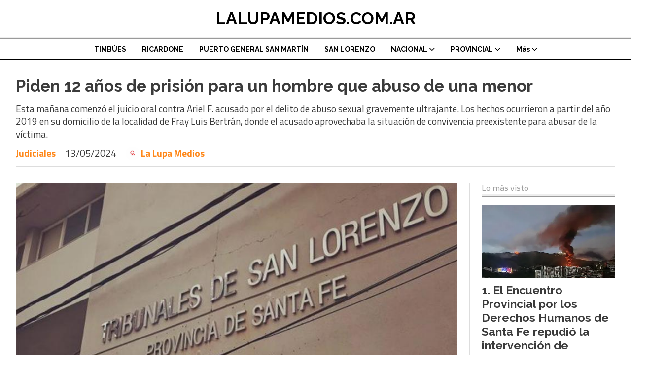

--- FILE ---
content_type: text/html; charset=utf-8
request_url: https://lalupamedios.com.ar/contenido/23269/piden-12-anos-de-prision-para-un-hombre-que-abuso-de-una-menor
body_size: 10448
content:
<!DOCTYPE html><html lang="es"><head><title>Piden 12 años de prisión para un hombre que abuso de una menor</title><meta name="description" content="Esta mañana comenzó el juicio oral contra Ariel F. acusado por el delito de abuso sexual gravemente ultrajante. Los hechos ocurrieron a partir del año 2019 en su domicilio de la localidad de Fray Luis Bertrán, donde el acusado aprovechaba la situación de convivencia preexistente para abusar de la víctima."><meta http-equiv="X-UA-Compatible" content="IE=edge"><meta property="fb:app_id" content="https://www.facebook.com/La-LUPA-medios-113939210366309/"><meta charset="utf-8"><meta name="viewport" content="width=device-width,minimum-scale=1,initial-scale=1"><link rel="canonical" href="https://lalupamedios.com.ar/contenido/23269/piden-12-anos-de-prision-para-un-hombre-que-abuso-de-una-menor"><meta property="og:type" content="article"><meta property="og:site_name" content="LALUPAMEDIOS.COM.AR"><meta property="og:title" content="Piden 12 años de prisión para un hombre que abuso de una menor"><meta property="og:description" content="Esta mañana comenzó el juicio oral contra Ariel F. acusado por el delito de abuso sexual gravemente ultrajante. Los hechos ocurrieron a partir del año 2019 en su domicilio de la localidad de Fray Luis Bertrán, donde el acusado aprovechaba la situación de convivencia preexistente para abusar de la víctima."><meta property="og:url" content="https://lalupamedios.com.ar/contenido/23269/piden-12-anos-de-prision-para-un-hombre-que-abuso-de-una-menor"><meta property="og:ttl" content="2419200"><meta property="og:image" content="https://lalupamedios.com.ar/download/multimedia.normal.a5b7db387f5d057b.74726962756e616c65732d73616e2d6c6f72656e7a6f2d5f6e6f726d616c2e6a7067.jpg"><meta property="og:image:width" content="800"><meta property="og:image:height" content="483"><meta name="twitter:image" content="https://lalupamedios.com.ar/download/multimedia.normal.a5b7db387f5d057b.74726962756e616c65732d73616e2d6c6f72656e7a6f2d5f6e6f726d616c2e6a7067.jpg"><meta property="article:published_time" content="2024-05-13T13:29-03"><meta property="article:modified_time" content="2024-05-13T14:43-03"><meta property="article:section" content="Judiciales"><meta property="article:tag" content="Piden 12 años de prisión para un hombre que abuso de una menor | Esta mañana comenzó el juicio oral contra Ariel F. acusado por el delito de abuso sexual gravemente ultrajante. Los hechos ocurrieron a partir del año 2019 en su domicilio de la localidad de Fray Luis Bertrán, donde el acusado aprovechaba la situación de convivencia preexistente para abusar de la víctima."><meta name="twitter:card" content="summary_large_image"><meta name="twitter:title" content="Piden 12 años de prisión para un hombre que abuso de una menor"><meta name="twitter:description" content="Esta mañana comenzó el juicio oral contra Ariel F. acusado por el delito de abuso sexual gravemente ultrajante. Los hechos ocurrieron a partir del año 2019 en su domicilio de la localidad de Fray Luis Bertrán, donde el acusado aprovechaba la situación de convivencia preexistente para abusar de la víctima."><script type="application/ld+json">{"@context":"http://schema.org","@type":"Article","url":"https://lalupamedios.com.ar/contenido/23269/piden-12-anos-de-prision-para-un-hombre-que-abuso-de-una-menor","mainEntityOfPage":"https://lalupamedios.com.ar/contenido/23269/piden-12-anos-de-prision-para-un-hombre-que-abuso-de-una-menor","name":"Piden 12 a\u00f1os de prisi\u00f3n para un hombre que abuso de una menor","headline":"Piden 12 a\u00f1os de prisi\u00f3n para un hombre que abuso de una menor","description":"Esta ma\u00f1ana comenz\u00f3 el juicio oral contra Ariel F. acusado por el delito de abuso sexual gravemente ultrajante. Los hechos ocurrieron a partir del a\u00f1o 2019 en su domicilio de la localidad de Fray Luis Bertr\u00e1n, donde el acusado aprovechaba la situaci\u00f3n de convivencia preexistente para abusar de la v\u00edctima.","articleSection":"Judiciales","datePublished":"2024-05-13T13:29","dateModified":"2024-05-13T14:43","image":"https://lalupamedios.com.ar/download/multimedia.normal.a5b7db387f5d057b.74726962756e616c65732d73616e2d6c6f72656e7a6f2d5f6e6f726d616c2e6a7067.jpg","keywords":"Abuso Sexual,Fray Luis Bletr\u00e1n,Juicio oral","publisher":{"@context":"http://schema.org","@type":"Organization","name":"LALUPAMEDIOS.COM.AR","url":"https://lalupamedios.com.ar/","logo":{"@type":"ImageObject","url":"https://lalupamedios.com.ar/static/custom/logo-grande.png?t=2026-01-04+03%3A00%3A08.132617"}},"author":{"@type":"Person","name":"La Lupa Medios","url":"/usuario/3/la-lupa-medios"}}</script><meta name="generator" content="Medios CMS"><link rel="dns-prefetch" href="https://fonts.googleapis.com"><link rel="preconnect" href="https://fonts.googleapis.com" crossorigin><link rel="shortcut icon" href="https://lalupamedios.com.ar/static/custom/favicon.png?t=2026-01-04+03%3A00%3A08.132617"><link rel="apple-touch-icon" href="https://lalupamedios.com.ar/static/custom/favicon.png?t=2026-01-04+03%3A00%3A08.132617"><link rel="stylesheet" href="/static/plugins/fontawesome/css/fontawesome.min.css"><link rel="stylesheet" href="/static/plugins/fontawesome/css/brands.min.css"><link rel="stylesheet" href="/static/plugins/fontawesome/css/solid.min.css"><link rel="stylesheet" href="/static/css/t_aludra/wasat.css?v=25.2-beta5" id="estilo-css"><link rel="stylesheet" href="https://fonts.googleapis.com/css?family=Raleway:400,700|Titillium+Web:400,700&display=swap" crossorigin="anonymous" id="font-url"><style>:root { --font-family-alt: 'Raleway', sans-serif; --font-family: 'Titillium web', sans-serif;} :root {--html-font-size: 16px;--header-bg-color: transparent; --header-font-color: #000000; --nav-bg-color: #ffffff; --nav-font-color: #000000; --nav-box-shadow: 0 0 3px var(--main-font-color); --header-max-width: auto; --header-margin: 0; --header-padding: 0; --header-box-shadow: none; --header-border-radius: 0; --header-border-top: none; --header-border-right: none; --header-border-bottom: solid 2px; --header-border-left: none; --logo-max-width: auto; --logo-margin: 1rem auto; --fixed-header-height: none; --main-bg-color: transparent; --main-font-color: #3b3b3b; --main-max-width: 1280px; --main-margin: 0 auto; --main-padding: 2rem; --main-box-shadow: none; --main-border-radius: 0; --main-border-top: none; --main-border-right: none; --main-border-bottom: none; --main-border-left: none; --aside-ancho: 320px; --aside-margin: 0 0 0 1.5rem; --aside-padding: 0 0 0 1.5rem; --aside-border-left: solid 1px #ddd; --aside-border-right: none; --footer-bg-color: #f0f0f0; --footer-font-color: #636363; --footer-max-width: auto; --footer-margin: 0 auto; --footer-padding: 2rem; --footer-box-shadow: none; --footer-border-radius: 0; --footer-border-top: none; --footer-border-right: none; --footer-border-bottom: none; --footer-border-left: none; --wrapper-max-width: auto; --wrapper-box-shadow: none; --menu-bg-color: transparent; --menu-text-align: center; --menu-max-width: auto; --menu-margin: 0; --menu-padding: 0; --menu-box-shadow: none; --menu-border-radius: 0; --menu-border-top: ridge 6px #eee; --menu-border-right: none; --menu-border-bottom: none; --menu-border-left: none; --submenu-bg-color: #ffffff; --submenu-box-shadow: 0 0 0 2px; --submenu-padding: 0; --submenu-border-radius: 0; --submenu-item-margin: 0; --menuitem-bg-color: transparent; --menuitem-font-color: #000000; --menuitem-hover-bg-color: transparent; --menuitem-hover-font-color: var(--main-color); --menuitem-font-family: var(--font-family-alt); --menuitem-font-size: 14px; --menuitem-font-weight: bold; --menuitem-line-height: 24px; --menuitem-text-transform: none; --menuitem-icon-size: 18px; --menuitem-padding: 8px 16px; --menuitem-margin: 0; --menuitem-border-radius: 0; --menuitem-box-shadow: none; --menuitem-border-bottom: none; --menuitem-hover-border-bottom: none; --post-text-align: left; --post-margin: 0 0 3rem 0; --post-padding: 0; --post-box-shadow: none; --post-border-radius: 0; --post-border-top: none; --post-border-right: none; --post-border-bottom: none; --post-border-left: none; --post-bg-color: transparent; --post-categoria-display: initial; --post-autor-display: initial; --post-detalle-display: initial; --post-img-aspect-ratio: 54%; --post-img-border-radius: 0; --post-img-box-shadow: none; --post-img-filter: none; --post-img-hover-filter: grayscale(100%) drop-shadow(0 0 5px); --post-grid-min-width: 12rem; --post-grid-column-gap: 2.5rem; --fullpost-enc-align: left; --fullpost-enc-bg-color: transparent; --fullpost-enc-max-width: auto; --fullpost-enc-margin: 0 0 2rem 0; --fullpost-enc-padding: 0; --fullpost-enc-box-shadow: none; --fullpost-enc-border-radius: 0; --fullpost-enc-border-top: none; --fullpost-enc-border-right: none; --fullpost-enc-border-bottom: solid 1px #ddd; --fullpost-enc-border-left: none; --fullpost-main-bg-color: transparent; --fullpost-main-max-width: auto; --fullpost-main-margin: 0 0 3rem 0; --fullpost-main-padding: 0; --fullpost-main-box-shadow: none; --fullpost-main-border-radius: 0; --fullpost-main-border-top: none; --fullpost-main-border-right: none; --fullpost-main-border-bottom: none; --fullpost-main-border-left: none; --cuerpo-padding: 0; --cuerpo-border-left: none; --buttons-bg-color: #ffffff; --buttons-font-color: #000000; --buttons-hover-bg-color: #000000; --buttons-hover-font-color: #ffffff; --buttons-font-family: inherit; --buttons-font-size: inherit; --buttons-margin: 0; --buttons-padding: .5em 1em; --buttons-box-shadow: none; --buttons-border-radius: 0; --buttons-border-top: solid 2px var(--buttons-font-color); --buttons-border-right: solid 2px var(--buttons-font-color); --buttons-border-bottom: solid 2px var(--buttons-font-color); --buttons-border-left: solid 2px var(--buttons-font-color); --inputs-bg-color: transparent; --inputs-font-color: #000000; --inputs-font-family: inherit; --inputs-font-size: inherit; --inputs-padding: .5em 1em; --inputs-box-shadow: none; --inputs-border-radius: 0; --inputs-border-top: solid 2px #bbb; --inputs-border-right: solid 2px #bbb; --inputs-border-bottom: solid 2px #bbb; --inputs-border-left: solid 2px #bbb; --titulobloques-bg-color: transparent; --titulobloques-font-color: #9e9e9e; --titulobloques-font-family: var(--font-family); --titulobloques-font-size: 18px; --titulobloques-text-align: left; --titulobloques-max-width: auto; --titulobloques-margin: 0 0 1rem 0; --titulobloques-padding: 0 0 .15rem 0; --titulobloques-box-shadow: none; --titulobloques-border-radius: 0; --titulobloques-border-top: none; --titulobloques-border-right: none; --titulobloques-border-bottom: ridge 6px #eee; --titulobloques-border-left: none; --titulopagina-bg-color: transparent; --titulopagina-font-color: #d1d1d1; --titulopagina-font-family: inherit; --titulopagina-font-size: 32px; --titulopagina-text-align: left; --titulopagina-max-width: auto; --titulopagina-margin: 1rem 0 2rem 0; --titulopagina-padding: 0; --titulopagina-box-shadow: none; --titulopagina-border-radius: 0; --titulopagina-border-top: none; --titulopagina-border-right: none; --titulopagina-border-bottom: solid 1px #ddd; --titulopagina-border-left: none; --main-color: #ff881a; --bg-color: #ffffff; --splash-opacity: 1.0;--splash-pointer-events: initial;--splash-align-items: center;--splash-justify-content: center;} </style><link rel="stylesheet" href="https://cdnjs.cloudflare.com/ajax/libs/photoswipe/4.1.2/photoswipe.min.css"><link rel="stylesheet" href="https://cdnjs.cloudflare.com/ajax/libs/photoswipe/4.1.2/default-skin/default-skin.min.css"><script defer src="https://cdnjs.cloudflare.com/ajax/libs/lazysizes/5.3.2/lazysizes.min.js" integrity="sha512-q583ppKrCRc7N5O0n2nzUiJ+suUv7Et1JGels4bXOaMFQcamPk9HjdUknZuuFjBNs7tsMuadge5k9RzdmO+1GQ==" crossorigin="anonymous" referrerpolicy="no-referrer"></script><script async src="https://www.googletagmanager.com/gtag/js"></script><script>window.dataLayer=window.dataLayer||[];function gtag(){dataLayer.push(arguments);};gtag('js',new Date());gtag('config','G-ETDKF070NV');gtag('config','G-MDLL1095ZB');</script></head><body><div id="wrapper" class="wrapper contenido contenido noticia"><header class="header headerA4"><a class="open-nav"><i class="fa fa-bars"></i></a><div class="header__logo"><a href="/"><span>LALUPAMEDIOS.COM.AR</span></a></div><div class="header__menu "><ul><li class="header__menu__item "><a href="/categoria/1/mundo" target> TIMBÚES </a></li><li class="header__menu__item "><a href="/categoria/2/curiosidades" target> RICARDONE </a></li><li class="header__menu__item "><a href="/categoria/3/general" target> PUERTO GENERAL SAN MARTÍN </a></li><li class="header__menu__item "><a href="/categoria/4/actualidad" target> SAN LORENZO </a></li><li class="header__menu__item "><a href="/categoria/7/nacional" target> NACIONAL <i class="fa fa-chevron-down"></i></a><ul><li><a href="/categoria/26/economia" target> ECONOMIA </a></li><li><a href="/categoria/27/salud" target> SALUD </a></li></ul></li><li class="header__menu__item "><a href="/categoria/6/provincial" target> PROVINCIAL <i class="fa fa-chevron-down"></i></a><ul><li><a href="/categoria/31/coronavirus" target> CORONAVIRUS </a></li><li><a href="/categoria/39/elecciones" target> ELECCIONES </a></li><li><a href="/categoria/40/salud" target> SALUD </a></li></ul></li><li class="header__menu__item mas"><a href="javascript:void(0)" target> Más <i class="fa fa-chevron-down"></i></a><ul><li><a href="/categoria/5/villa-gdor-galvez" target> VILLA GDOR. GÁLVEZ </a></li><li><a href="/categoria/8/capitan-bermudez" target> CAPITÁN BERMÚDEZ </a></li><li><a href="/buscar" target><i class="fa fa-fw fa-search"></i> Buscar </a></li></ul></li></ul></div><section class="nav" id="nav"><a class="close-nav"><i class="fa fa-times"></i></a><div class="nav__logo"><a href="/"><span>LALUPAMEDIOS.COM.AR</span></a></div><div class="menu-simple menu0"><div class="menu-simple__item "><a href="/categoria/1/mundo" target> TIMBÚES </a></div><div class="menu-simple__item "><a href="/categoria/2/curiosidades" target> RICARDONE </a></div><div class="menu-simple__item "><a href="/categoria/3/general" target> PUERTO GENERAL SAN MARTÍN </a></div><div class="menu-simple__item "><a href="/categoria/4/actualidad" target> SAN LORENZO </a></div><div class="menu-simple__item subitems"><a href="/categoria/7/nacional" target> NACIONAL </a><a href="/categoria/26/economia" target class="menu-simple__item"> ECONOMIA </a><a href="/categoria/27/salud" target class="menu-simple__item"> SALUD </a></div><div class="menu-simple__item subitems"><a href="/categoria/6/provincial" target> PROVINCIAL </a><a href="/categoria/31/coronavirus" target class="menu-simple__item"> CORONAVIRUS </a><a href="/categoria/39/elecciones" target class="menu-simple__item"> ELECCIONES </a><a href="/categoria/40/salud" target class="menu-simple__item"> SALUD </a></div><div class="menu-simple__item subitems"><a href="javascript:void(0)" target> Más </a><a href="/categoria/5/villa-gdor-galvez" target class="menu-simple__item"> VILLA GDOR. GÁLVEZ </a><a href="/categoria/8/capitan-bermudez" target class="menu-simple__item"> CAPITÁN BERMÚDEZ </a><a href="/buscar" target class="menu-simple__item"><i class="fa fa-fw fa-search"></i> Buscar </a></div></div><section class="bloque boletin"><div class="bloque__titulo "><a href="/newsletter">Newsletter</a></div><form method="POST" class="formulario boletin__form"><div class="formulario__campo"><input type="email" placeholder="Email"></div><div class="formulario__campo"><button>Suscribirme</button></div><div class="g-recaptcha" data-sitekey="6Ld7LPwrAAAAAG-0ZA5enjV7uzQwjJPVHgBn7ojV" data-action="suscripcion_newsletter"></div><p style="display:none;" class="boletin__mensaje"></p></form></section><div class="social-buttons"><a class="social-buttons__item facebook" href="https://www.facebook.com/La-LUPA-Regional-113939210366309/" target="_blank"><i class="fa fa-brands fa-facebook"></i></a><a class="social-buttons__item twitter" href="https://twitter.com/LaLupa16955141?s=09" target="_blank"><i class="fa fa-brands fa-x-twitter"></i></a><a class="social-buttons__item youtube" href="https://www.youtube.com/channel/UCwdQ5BeOiXi63vIc-_Ro8ug/featured" target="_blank"><i class="fa fa-brands fa-youtube"></i></a><a class="social-buttons__item instagram" href="https://www.instagram.com/lalupamedios/" target="_blank"><i class="fa fa-brands fa-instagram"></i></a></div><div class="menu-simple menu1"><div class="menu-simple__item "><a href="/contacto" target> Contacto </a></div><div class="menu-simple__item "><a href="/historial" target> Historial de noticias </a></div><div class="menu-simple__item "><a href="/default/contenido/9922/fuentes-rss" target> Fuentes RSS </a></div><div class="menu-simple__item "><a href="/lalupa/a_default/user/login?_next=%2Fa_default%2Findex" target><i class="fa fa-fw fa-sign-in"></i> Ingresar </a></div></div><div class="datos-contacto"><div class="telefono"><i class="fa fa-phone"></i><span>3476 699473</span></div><div class="direccion"><i class="fa fa-map-marker"></i><span>Timbúes, Santa Fe</span></div><div class="email"><i class="fa fa-envelope"></i><span><a href="/cdn-cgi/l/email-protection#204c414c5550414d4544494f534660474d41494c0e434f4d"><span class="__cf_email__" data-cfemail="4d212c21383d2c20282924223e2b0d2a202c2421632e2220">[email&#160;protected]</span></a></span></div></div></section></header><main class="main main1"><section class="principal"><div class="fullpost__encabezado orden1"><h1 class="fullpost__titulo">Piden 12 años de prisión para un hombre que abuso de una menor</h1><p class="fullpost__copete">Esta mañana comenzó el juicio oral contra Ariel F. acusado por el delito de abuso sexual gravemente ultrajante. Los hechos ocurrieron a partir del año 2019 en su domicilio de la localidad de Fray Luis Bertrán, donde el acusado aprovechaba la situación de convivencia preexistente para abusar de la víctima.</p><span class="fullpost__categoria"><a href="https://lalupamedios.com.ar/categoria/37/judiciales">Judiciales</a></span><span class="fullpost__fecha"><span class="fecha">13/05/2024</span></span><span class="fullpost__autor"><img src="/download/auth_user.foto.89d42772eb213bfb.494d472d32303230313231322d5741303030382e6a7067.jpg" alt="La Lupa Medios"><a href="/usuario/3/la-lupa-medios">La Lupa Medios</a></span></div></section><section class="extra1"><div class="fullpost__main orden2  left"><div class="fullpost__imagen "><img alt="tribunales-san-lorenzo-" class="img-responsive lazyload" data-sizes="auto" data-src="/download/multimedia.normal.a5b7db387f5d057b.74726962756e616c65732d73616e2d6c6f72656e7a6f2d5f6e6f726d616c2e6a7067.jpg" data-srcset="/download/multimedia.normal.a5b7db387f5d057b.74726962756e616c65732d73616e2d6c6f72656e7a6f2d5f6e6f726d616c2e6a7067.jpg 800w, /download/multimedia.miniatura.a000672d4bbf5320.74726962756e616c65732d73616e2d6c6f72656e7a6f2d5f6d696e6961747572612e6a7067.jpg 400w" height="483" src="data:," width="800"></div><div class="fullpost__cuerpo"><p>Comenz&oacute; el juicio oral contra Ariel F. por abusar sexualmente en retiradas oportunidades de una victima menor de edad.&nbsp;</p><p>Este lunes 13 de mayo de 2024 en los Tribunales provinciales de San Lorenzo comenz&oacute; el juicio oral de la Fiscal&iacute;a Regional Segunda Circunscripci&oacute;n Rosario donde se acusa al identificado como Ariel F. El Tribunal de Juicio est&aacute; integrado por los Jueces de Primera Instancia Dres. Ariel Cattaneo, Marisol Usandizaga y Mariel Minetti.&nbsp;</p><p>La Fiscal Dra. Melisa Serena le atribuye a Ariel F. el delito de abuso sexual gravemente ultrajante agravado aprovechando la situaci&oacute;n de convivencia preexistente, tres hechos, en concurso real y en car&aacute;cter de autor.</p><p><strong>Solicitando la pena de 12 a&ntilde;os de prisi&oacute;n de cumplimiento efectivo.&nbsp;</strong></p><p>La Fiscal&iacute;a le atribuye el hecho de haber abusado sexualmente y de manera reiterada y sostenida en el tiempo a una v&iacute;ctima menor de edad.</p><p>Los hechos ocurrieron a partir del a&ntilde;o 2019 en su domicilio de la localidad de Fray Luis Bertr&aacute;n.<br>.</p></div><div class="fullpost__etiquetas"><a class="fullpost__etiqueta" href="https://lalupamedios.com.ar/tema/3051/abuso-sexual" rel="tag">Abuso Sexual</a><a class="fullpost__etiqueta" href="https://lalupamedios.com.ar/tema/4575/fray-luis-bletran" rel="tag">Fray Luis Bletrán</a><a class="fullpost__etiqueta" href="https://lalupamedios.com.ar/tema/3109/juicio-oral" rel="tag">Juicio oral</a></div><div class="fullpost__share-post widget-share-post share_post type3"><a class="share_post__item facebook" href="https://www.facebook.com/sharer/sharer.php?u=https://lalupamedios.com.ar/contenido/23269/piden-12-anos-de-prision-para-un-hombre-que-abuso-de-una-menor" target="_blank"><i class="fa fa-fw fa-lg fa-brands fa-facebook"></i></a><a class="share_post__item twitter" href="https://twitter.com/intent/tweet?url=https://lalupamedios.com.ar/contenido/23269/piden-12-anos-de-prision-para-un-hombre-que-abuso-de-una-menor&text=Piden%2012%20a%C3%B1os%20de%20prisi%C3%B3n%20para%20un%20hombre%20que%20abuso%20de%20una%20menor" target="_blank"><i class="fa fa-fw fa-lg fa-brands fa-x-twitter"></i></a><a class="share_post__item whatsapp" href="https://api.whatsapp.com/send?text=Piden 12 años de prisión para un hombre que abuso de una menor+https://lalupamedios.com.ar/contenido/23269/piden-12-anos-de-prision-para-un-hombre-que-abuso-de-una-menor" target="_blank"><i class="fa fa-fw fa-lg fa-brands fa-whatsapp"></i></a><a class="share_post__item telegram" href="https://t.me/share/url?url=https://lalupamedios.com.ar/contenido/23269/piden-12-anos-de-prision-para-un-hombre-que-abuso-de-una-menor&text=Piden 12 años de prisión para un hombre que abuso de una menor" target="_blank"><i class="fa fa-fw fa-lg fa-brands fa-telegram"></i></a></div><div class="comentarios fullpost__comentarios" id="contenedor-comentarios"><form action="javascript:void(0);" style="display:block; margin:2em auto; max-width:100%; text-align:center;"><button class="ver-comentarios" style="display:block; margin:2em auto; width:auto;">Ver comentarios</button></form></div></div></section><section class="extra2"><section class="bloque relacionados cant8"><div class="bloque__titulo ">Te puede interesar</div><div class="bloque__lista"><article class="post post__noticia post1"><a class="post__imagen autoratio" href="/contenido/31595/se-cumplen-tres-anos-del-asesinato-de-gustavo-el-negro-gutierrez-el-caso-que-con"><img alt="Gustavo Gutiérrez " class="img-responsive lazyload" data-alto-grande="1066" data-ancho-grande="1599" data-sizes="auto" data-src="/download/multimedia.normal.84a2adf7c69a6a4c.576861747341707020496d61676520323032332d30312d30322061742032302e5f6e6f726d616c2e6a706567.jpeg" data-srcset="/download/multimedia.normal.84a2adf7c69a6a4c.576861747341707020496d61676520323032332d30312d30322061742032302e5f6e6f726d616c2e6a706567.jpeg 1000w, /download/multimedia.grande.94346de0a27a889d.576861747341707020496d61676520323032332d30312d30322061742032302e5f6772616e64652e6a706567.jpeg 1599w, /download/multimedia.miniatura.98484963f2235ede.576861747341707020496d61676520323032332d30312d30322061742032302e5f6d696e6961747572612e6a706567.jpeg 400w" height="666" src="data:," width="1000"></a><div class="post__datos"><h2 class="post__titulo"><a href="/contenido/31595/se-cumplen-tres-anos-del-asesinato-de-gustavo-el-negro-gutierrez-el-caso-que-con">Se cumplen tres años del asesinato de Gustavo “El Negro” Gutiérrez, el caso que conmovió a San Lorenzo</a></h2><div class="post__autor"><span class="autor__nombre">La Lupa Medios</span></div><a href="https://lalupamedios.com.ar/categoria/37/judiciales" class="post__categoria">Judiciales</a><span class="post__fecha"><span class="fecha"><span class="fecha">29/12/2025</span></span></span></div><p class="post__detalle">Este 29 de diciembre se cumplen tres años del homicidio de Gustavo “El Negro” Gutiérrez, camarógrafo de Televisión Regional, asesinado en un hecho que generó una profunda conmoción en San Lorenzo y en toda la región.</p></article><article class="post post__noticia post1"><a class="post__imagen autoratio" href="/contenido/31560/caso-facundo-quiroga-le-otorgaron-la-libertad-condicional-con-restricciones"><img alt="Facundo Quiroga" class="img-responsive lazyload" data-alto-grande="1066" data-ancho-grande="1599" data-sizes="auto" data-src="/download/multimedia.normal.b2fcd70af1d992fe.bm9ybWFsLndlYnA%3D.webp" data-srcset="/download/multimedia.normal.b2fcd70af1d992fe.bm9ybWFsLndlYnA%3D.webp 1000w, /download/multimedia.grande.8d6a86e231c990db.Z3JhbmRlLndlYnA%3D.webp 1599w, /download/multimedia.miniatura.92ba42b76cc800e7.bWluaWF0dXJhLndlYnA%3D.webp 400w" height="667" src="data:," width="1000"></a><div class="post__datos"><h2 class="post__titulo"><a href="/contenido/31560/caso-facundo-quiroga-le-otorgaron-la-libertad-condicional-con-restricciones">Caso Facundo Quiroga: le otorgaron la libertad condicional con restricciones</a></h2><div class="post__autor"><span class="autor__nombre">La Lupa Medios</span></div><a href="https://lalupamedios.com.ar/categoria/37/judiciales" class="post__categoria">Judiciales</a><span class="post__fecha"><span class="fecha"><span class="fecha">26/12/2025</span></span></span></div><p class="post__detalle">El juez Gazza resolvió morigerar la prisión preventiva del imputado por abuso sexual ocurrido en un hotel de San Lorenzo. Aunque la denunciante se retiró como querellante tras un acuerdo privado, la Fiscalía seguirá adelante con la causa por tratarse de una acción penal pública.</p></article><article class="post post__noticia post1"><a class="post__imagen autoratio" href="/contenido/31547/absolvieron-por-falta-de-pruebas-a-un-hombre-imputado-por-abuso-sexual"><img alt="Tribunales" class="img-responsive lazyload" data-alto-grande="1200" data-ancho-grande="1600" data-sizes="auto" data-src="/download/multimedia.normal.a8e63f464653e95d.bm9ybWFsLndlYnA%3D.webp" data-srcset="/download/multimedia.normal.a8e63f464653e95d.bm9ybWFsLndlYnA%3D.webp 1000w, /download/multimedia.grande.b1bfe1705f4b1d4a.Z3JhbmRlLndlYnA%3D.webp 1600w, /download/multimedia.miniatura.b39096c4b15d7362.bWluaWF0dXJhLndlYnA%3D.webp 400w" height="750" src="data:," width="1000"></a><div class="post__datos"><h2 class="post__titulo"><a href="/contenido/31547/absolvieron-por-falta-de-pruebas-a-un-hombre-imputado-por-abuso-sexual">Absolvieron por falta de pruebas a un hombre imputado por abuso sexual</a></h2><div class="post__autor"><span class="autor__nombre">La Lupa Medios</span></div><a href="https://lalupamedios.com.ar/categoria/37/judiciales" class="post__categoria">Judiciales</a><span class="post__fecha"><span class="fecha"><span class="fecha">26/12/2025</span></span></span></div><p class="post__detalle">Concluyó el juicio oral contra Ismael C., acusado de haber abusado sexualmente de una víctima menor de edad en un domicilio de Puerto General San Martín. El debate se desarrolló en los Tribunales Provinciales de San Lorenzo y comenzó el 23 de diciembre de 2025.</p></article><article class="post post__noticia post1"><a class="post__imagen autoratio" href="/contenido/31490/instalaron-el-arbol-del-dolor-frente-a-la-fiscalia-de-san-lorenzo-para-reclamar-"><img alt="árbol del dolor Fiscalía " class="img-responsive lazyload" data-alto-grande="1273" data-ancho-grande="1600" data-sizes="auto" data-src="/download/multimedia.normal.88f2051e6b74b850.bm9ybWFsLndlYnA%3D.webp" data-srcset="/download/multimedia.normal.88f2051e6b74b850.bm9ybWFsLndlYnA%3D.webp 943w, /download/multimedia.grande.bd8cde6775a54c10.Z3JhbmRlLndlYnA%3D.webp 1600w, /download/multimedia.miniatura.b6126069ee316514.bWluaWF0dXJhLndlYnA%3D.webp 377w" height="750" src="data:," width="943"></a><div class="post__datos"><h2 class="post__titulo"><a href="/contenido/31490/instalaron-el-arbol-del-dolor-frente-a-la-fiscalia-de-san-lorenzo-para-reclamar-">Instalaron el “Árbol del Dolor” frente a la Fiscalía de San Lorenzo para reclamar justicia</a></h2><div class="post__autor"><span class="autor__nombre">La Lupa Medios</span></div><a href="https://lalupamedios.com.ar/categoria/37/judiciales" class="post__categoria">Judiciales</a><span class="post__fecha"><span class="fecha"><span class="fecha">22/12/2025</span></span></span></div><p class="post__detalle">Familiares de víctimas de la inseguridad y de siniestros viales volvieron a manifestarse frente al MPA. Historias atravesadas por el dolor, causas judiciales demoradas y un reclamo común: verdad, justicia y empatía.</p></article><article class="post post__noticia post1"><a class="post__imagen autoratio" href="/contenido/31485/ordenaron-prision-preventiva-a-un-hombre-por-90-dias-por-amenazas-y-uso-de-armas"><img alt="Tribunales " class="img-responsive lazyload" data-alto-grande="2731" data-ancho-grande="4096" data-sizes="auto" data-src="/download/multimedia.normal.996bfa3308bc86df.bm9ybWFsLndlYnA%3D.webp" data-srcset="/download/multimedia.normal.996bfa3308bc86df.bm9ybWFsLndlYnA%3D.webp 1000w, /download/multimedia.grande.bdfddae592f1d9bb.Z3JhbmRlLndlYnA%3D.webp 4096w, /download/multimedia.miniatura.aa7a096581eba825.bWluaWF0dXJhLndlYnA%3D.webp 400w" height="667" src="data:," width="1000"></a><div class="post__datos"><h2 class="post__titulo"><a href="/contenido/31485/ordenaron-prision-preventiva-a-un-hombre-por-90-dias-por-amenazas-y-uso-de-armas">Ordenaron prisión preventiva a un hombre por 90 días por amenazas y uso de armas</a></h2><div class="post__autor"><span class="autor__nombre">Lucas Bigil</span></div><a href="https://lalupamedios.com.ar/categoria/37/judiciales" class="post__categoria">Judiciales</a><span class="post__fecha"><span class="fecha"><span class="fecha">22/12/2025</span></span></span></div><p class="post__detalle">La medida fue dispuesta tras imputarlo por una serie de hechos ocurridos entre septiembre y diciembre de 2025 en San Lorenzo y Puerto San Martín.</p></article><article class="post post__noticia post1"><a class="post__imagen autoratio" href="/contenido/31409/dictaron-prision-preventiva-para-dos-jovenes-por-tenencia-de-marihuana-con-fines"><img alt="Tribunales" class="img-responsive lazyload" data-alto-grande="1200" data-ancho-grande="1600" data-sizes="auto" data-src="/download/multimedia.normal.a8e63f464653e95d.bm9ybWFsLndlYnA%3D.webp" data-srcset="/download/multimedia.normal.a8e63f464653e95d.bm9ybWFsLndlYnA%3D.webp 1000w, /download/multimedia.grande.b1bfe1705f4b1d4a.Z3JhbmRlLndlYnA%3D.webp 1600w, /download/multimedia.miniatura.b39096c4b15d7362.bWluaWF0dXJhLndlYnA%3D.webp 400w" height="750" src="data:," width="1000"></a><div class="post__datos"><h2 class="post__titulo"><a href="/contenido/31409/dictaron-prision-preventiva-para-dos-jovenes-por-tenencia-de-marihuana-con-fines">Dictaron prisión preventiva para dos jóvenes por tenencia de marihuana con fines de comercialización</a></h2><div class="post__autor"><span class="autor__nombre">La Lupa Medios</span></div><a href="https://lalupamedios.com.ar/categoria/37/judiciales" class="post__categoria">Judiciales</a><span class="post__fecha"><span class="fecha"><span class="fecha">17/12/2025</span></span></span></div><p class="post__detalle">La medida fue dispuesta por la Justicia de San Lorenzo tras una audiencia imputativa realizada este 16 de diciembre. El material fue secuestrado en un automóvil estacionado en José Ingenieros al 1800.</p></article><article class="post post__noticia post1"><a class="post__imagen autoratio" href="/contenido/31386/arranco-el-juicio-contra-un-hombre-acusado-de-abuso-sexual-agravado-a-una-menor-"><img alt="abuso sexual" class="img-responsive lazyload" data-sizes="auto" data-src="/download/multimedia.normal.b29f1b4e73602c20.WEZaMktLNlA3QkRaTEFaRFhaTDdOVlFRUllfbm9ybWFsLndlYnA%3D.webp" data-srcset="/download/multimedia.normal.b29f1b4e73602c20.WEZaMktLNlA3QkRaTEFaRFhaTDdOVlFRUllfbm9ybWFsLndlYnA%3D.webp 1280w, /download/multimedia.miniatura.809042190e2e4827.WEZaMktLNlA3QkRaTEFaRFhaTDdOVlFRUllfbWluaWF0dXJhLndlYnA%3D.webp 400w" height="720" src="data:," width="1280"></a><div class="post__datos"><h2 class="post__titulo"><a href="/contenido/31386/arranco-el-juicio-contra-un-hombre-acusado-de-abuso-sexual-agravado-a-una-menor-">Arrancó el juicio contra un hombre acusado de abuso sexual agravado a una menor en Puerto San Martín</a></h2><div class="post__autor"><span class="autor__nombre">La Lupa Medios</span></div><a href="https://lalupamedios.com.ar/categoria/37/judiciales" class="post__categoria">Judiciales</a><span class="post__fecha"><span class="fecha"><span class="fecha">15/12/2025</span></span></span></div><p class="post__detalle">El imputado está acusado de hechos ocurridos en Puerto General San Martín. Piden 17 años de cárcel.</p></article><article class="post post__noticia post1"><a class="post__imagen autoratio" href="/contenido/31352/rearte-y-ponce-de-leon-ganaron-las-elecciones-en-la-delegacion-san-lorenzo-del-c"><img alt="Rearte Ponce de León " class="img-responsive lazyload" data-alto-grande="1066" data-ancho-grande="1600" data-sizes="auto" data-src="/download/multimedia.normal.99481192f8f7574d.bm9ybWFsLndlYnA%3D.webp" data-srcset="/download/multimedia.normal.99481192f8f7574d.bm9ybWFsLndlYnA%3D.webp 1000w, /download/multimedia.grande.8a82f8168876ea4e.Z3JhbmRlLndlYnA%3D.webp 1600w, /download/multimedia.miniatura.8c5740a5513ad769.bWluaWF0dXJhLndlYnA%3D.webp 400w" height="666" src="data:," width="1000"></a><div class="post__datos"><h2 class="post__titulo"><a href="/contenido/31352/rearte-y-ponce-de-leon-ganaron-las-elecciones-en-la-delegacion-san-lorenzo-del-c">Rearte y Ponce de León ganaron las elecciones en la Delegación San Lorenzo del Colegio de Abogados</a></h2><div class="post__autor"><span class="autor__nombre">La Lupa Medios</span></div><a href="https://lalupamedios.com.ar/categoria/37/judiciales" class="post__categoria">Judiciales</a><span class="post__fecha"><span class="fecha"><span class="fecha">12/12/2025</span></span></span></div><p class="post__detalle">La Dra. Ariana Rearte y el Dr. Joel Ponce de León resultaron electos como Delegada y Vicedelgado, respectivamente, de la Delegación San Lorenzo del Colegio de Abogados de Rosario, al obtener el 66,8 % de los votos en las elecciones realizadas este jueves.</p></article></div></section></section><section class="aside"><section class="bloque lo-mas-visto"><div class="bloque__titulo ">Lo más visto</div><div class="bloque__lista"><article class="post post__noticia post1"><a class="post__imagen autoratio" href="/contenido/31664/el-encuentro-provincial-por-los-derechos-humanos-de-santa-fe-repudio-la-interven"><img alt="venezuela-ataques" class="img-responsive lazyload" data-sizes="auto" data-src="/download/multimedia.normal.abd687204cf8c593.bm9ybWFsLndlYnA%3D.webp" data-srcset="/download/multimedia.normal.abd687204cf8c593.bm9ybWFsLndlYnA%3D.webp 1200w, /download/multimedia.miniatura.b9502063a75a3fbd.bWluaWF0dXJhLndlYnA%3D.webp 400w" height="840" src="data:," width="1200"></a><div class="post__datos"><h2 class="post__titulo"><a href="/contenido/31664/el-encuentro-provincial-por-los-derechos-humanos-de-santa-fe-repudio-la-interven">El Encuentro Provincial por los Derechos Humanos de Santa Fe repudió la intervención de Estados Unidos en Venezuela</a></h2><div class="post__autor"><span class="autor__nombre">La Lupa Medios</span></div><span class="post__fecha"><span class="fecha"><span class="fecha">03/01/2026</span></span></span></div><p class="post__detalle">A través de un comunicado, el espacio denunció los ataques armados sobre territorio venezolano y rechazó la detención del presidente Nicolás Maduro y de su esposa, Cilia Flores, a quienes consideran víctimas de un accionar ilegal por parte del gobierno estadounidense, encabezado por Donald Trump.</p></article><article class="post post__noticia post1"><a class="post__imagen autoratio" href="/contenido/31665/autopista-rosario-santa-fe-el-gobierno-provincial-ya-completo-la-construccion-de"><img alt="obras tercer carril" class="img-responsive lazyload" data-alto-grande="900" data-ancho-grande="1600" data-sizes="auto" data-src="/download/multimedia.normal.971b00f32a753117.bm9ybWFsLndlYnA%3D.webp" data-srcset="/download/multimedia.normal.971b00f32a753117.bm9ybWFsLndlYnA%3D.webp 1000w, /download/multimedia.grande.92421ead4fab5f9d.Z3JhbmRlLndlYnA%3D.webp 1600w, /download/multimedia.miniatura.8b39bbd5bc87d2bd.bWluaWF0dXJhLndlYnA%3D.webp 400w" height="563" src="data:," width="1000"></a><div class="post__datos"><h2 class="post__titulo"><a href="/contenido/31665/autopista-rosario-santa-fe-el-gobierno-provincial-ya-completo-la-construccion-de">Autopista Rosario-Santa Fe: el Gobierno Provincial ya completó la construcción de los tres carriles en la mano hacia Rosario</a></h2><div class="post__autor"><span class="autor__nombre">La Lupa Medios</span></div><a href="https://lalupamedios.com.ar/categoria/12/region" class="post__categoria">Región</a><span class="post__fecha"><span class="fecha"><span class="fecha">04/01/2026</span></span></span></div><p class="post__detalle">El ministro de Obras Públicas de la Provincia, Lisandro Enrico, confirmó que “la obra ya está en su etapa final y la vamos a inaugurar el 4 de febrero. Ese mismo día vamos a licitar el segundo tramo, que abarcará otros 17,5 kilómetros, desde San Lorenzo hasta la intersección con Ruta 91, en el desvío de tránsito pesado del acceso a Timbúes”.</p></article><article class="post post__noticia post1"><a class="post__imagen autoratio" href="/contenido/31666/ataque-de-estados-unidos-en-venezuela-dejo-al-menos-40-muertos"><img alt="ataques venezuela " class="img-responsive lazyload" data-sizes="auto" data-src="/download/multimedia.normal.b22e1557b8f6d09c.bm9ybWFsLndlYnA%3D.webp" data-srcset="/download/multimedia.normal.b22e1557b8f6d09c.bm9ybWFsLndlYnA%3D.webp 1200w, /download/multimedia.miniatura.b5f3bff0967f0072.bWluaWF0dXJhLndlYnA%3D.webp 400w" height="675" src="data:," width="1200"></a><div class="post__datos"><h2 class="post__titulo"><a href="/contenido/31666/ataque-de-estados-unidos-en-venezuela-dejo-al-menos-40-muertos">Ataque de Estados Unidos en Venezuela dejó al menos 40 muertos</a></h2><div class="post__autor"><span class="autor__nombre">La Lupa Medios</span></div><a href="https://lalupamedios.com.ar/categoria/15/internacionales" class="post__categoria">Internacionales</a><span class="post__fecha"><span class="fecha"><span class="fecha">04/01/2026</span></span></span></div><p class="post__detalle">Un funcionario del gobierno venezolano confirmó que la ofensiva militar estadounidense provocó decenas de víctimas fatales, entre civiles y militares. Uno de los bombardeos impactó en un edificio residencial de Caracas.</p></article><article class="post post__noticia post1"><a class="post__imagen autoratio" href="/contenido/31667/argentina-restringe-el-ingreso-de-ciudadanos-venezolanos-vinculados-al-regimen-d"><img alt="Nicolás Maduro" class="img-responsive lazyload" data-sizes="auto" data-src="/download/multimedia.normal.bda8f9c119929d02.bm9ybWFsLndlYnA%3D.webp" data-srcset="/download/multimedia.normal.bda8f9c119929d02.bm9ybWFsLndlYnA%3D.webp 982w, /download/multimedia.miniatura.b81fecb9665f5172.bWluaWF0dXJhLndlYnA%3D.webp 400w" height="728" src="data:," width="982"></a><div class="post__datos"><h2 class="post__titulo"><a href="/contenido/31667/argentina-restringe-el-ingreso-de-ciudadanos-venezolanos-vinculados-al-regimen-d">Argentina restringe el ingreso de ciudadanos venezolanos vinculados al régimen de Nicolás Maduro</a></h2><div class="post__autor"><span class="autor__nombre">La Lupa Medios</span></div><a href="https://lalupamedios.com.ar/categoria/7/nacional" class="post__categoria">Nacional</a><span class="post__fecha"><span class="fecha"><span class="fecha">04/01/2026</span></span></span></div><p class="post__detalle">La decisión fue confirmada por el vocero presidencial Manuel Adorni, quien informó que la Dirección Nacional de Migraciones, en coordinación con otros organismos del Estado, estableció limitaciones específicas para evitar que individuos considerados cómplices del régimen venezolano utilicen el territorio argentino como refugio.</p></article><article class="post post__noticia post1"><a class="post__imagen autoratio" href="/contenido/31668/se-incendio-un-campo-en-la-zona-de-la-planta-ypf-de-san-lorenzo"><img alt="InShot_20260104_150402162" class="img-responsive lazyload" data-alto-grande="1280" data-ancho-grande="1920" data-sizes="auto" data-src="/download/multimedia.normal.8a83f74cc9da4698.bm9ybWFsLndlYnA%3D.webp" data-srcset="/download/multimedia.normal.8a83f74cc9da4698.bm9ybWFsLndlYnA%3D.webp 1000w, /download/multimedia.grande.adb27ac4c39aea37.Z3JhbmRlLndlYnA%3D.webp 1920w, /download/multimedia.miniatura.97b8e99a3a75ff4c.bWluaWF0dXJhLndlYnA%3D.webp 400w" height="667" src="data:," width="1000"></a><div class="post__datos"><h2 class="post__titulo"><a href="/contenido/31668/se-incendio-un-campo-en-la-zona-de-la-planta-ypf-de-san-lorenzo">Se incendió un campo en la zona de la planta YPF de San Lorenzo</a></h2><div class="post__autor"><span class="autor__nombre">Lucas Bigil</span></div><a href="https://lalupamedios.com.ar/categoria/33/policiales" class="post__categoria">Policiales</a><span class="post__fecha"><span class="fecha"><span class="fecha">04/01/2026</span></span></span></div><p class="post__detalle">Bomberos Voluntarios trabajaron con dos móviles en un incendio de gran magnitud sobre Genaro Roldán al 2400.</p></article></div></section><section class="bloque boletin"><div class="bloque__titulo "><a href="/newsletter">Newsletter</a></div><form method="POST" class="formulario boletin__form"><div class="formulario__campo"><input type="email" placeholder="Email"></div><div class="formulario__campo"><button>Suscribirme</button></div><div class="g-recaptcha" data-sitekey="6Ld7LPwrAAAAAG-0ZA5enjV7uzQwjJPVHgBn7ojV" data-action="suscripcion_newsletter"></div><p style="display:none;" class="boletin__mensaje"></p></form></section></section></main><footer class="footer "><div class="menu-simple "><div class="menu-simple__item "><a href="/contacto" target> Contacto </a></div><div class="menu-simple__item "><a href="/historial" target> Historial de noticias </a></div><div class="menu-simple__item "><a href="/default/contenido/9922/fuentes-rss" target> Fuentes RSS </a></div><div class="menu-simple__item "><a href="/lalupa/a_default/user/login?_next=%2Fa_default%2Findex" target><i class="fa fa-fw fa-sign-in"></i> Ingresar </a></div></div><div class="social-buttons"><a class="social-buttons__item facebook" href="https://www.facebook.com/La-LUPA-Regional-113939210366309/" target="_blank"><i class="fa fa-brands fa-facebook"></i></a><a class="social-buttons__item twitter" href="https://twitter.com/LaLupa16955141?s=09" target="_blank"><i class="fa fa-brands fa-x-twitter"></i></a><a class="social-buttons__item youtube" href="https://www.youtube.com/channel/UCwdQ5BeOiXi63vIc-_Ro8ug/featured" target="_blank"><i class="fa fa-brands fa-youtube"></i></a><a class="social-buttons__item instagram" href="https://www.instagram.com/lalupamedios/" target="_blank"><i class="fa fa-brands fa-instagram"></i></a></div><section class="bloque boletin"><div class="bloque__titulo "><a href="/newsletter">Newsletter</a></div><form method="POST" class="formulario boletin__form"><div class="formulario__campo"><input type="email" placeholder="Email"></div><div class="formulario__campo"><button>Suscribirme</button></div><div class="g-recaptcha" data-sitekey="6Ld7LPwrAAAAAG-0ZA5enjV7uzQwjJPVHgBn7ojV" data-action="suscripcion_newsletter"></div><p style="display:none;" class="boletin__mensaje"></p></form></section><div class="datos-contacto"><div class="telefono"><i class="fa fa-phone"></i><span>3476 699473</span></div><div class="direccion"><i class="fa fa-map-marker"></i><span>Timbúes, Santa Fe</span></div><div class="email"><i class="fa fa-envelope"></i><span><a href="/cdn-cgi/l/email-protection#f39f929f8683929e96979a9c8095b3949e929a9fdd909c9e"><span class="__cf_email__" data-cfemail="315d505d4441505c5455585e425771565c50585d1f525e5c">[email&#160;protected]</span></a></span></div></div><div class="poweredby"><a href="https://medios.io/?utm_source=lalupamedios.com.ar&utm_medium=website&utm_campaign=logo-footer&ref=" target="_blank" rel="nofollow"><img loading="lazy" src="/static/img/creado-con-medios.png?v=25.2-beta5" alt="Sitio web creado con Medios CMS" style="height:24px"></a></div></footer></div><div class="pswp" tabindex="-1" role="dialog" aria-hidden="true"><div class="pswp__bg"></div><div class="pswp__scroll-wrap"><div class="pswp__container"><div class="pswp__item"></div><div class="pswp__item"></div><div class="pswp__item"></div></div><div class="pswp__ui pswp__ui--hidden"><div class="pswp__top-bar"><div class="pswp__counter"></div><button class="pswp__button pswp__button--close" title="Cerrar (Esc)"></button><button class="pswp__button pswp__button--share" title="Compartir"></button><button class="pswp__button pswp__button--fs" title="Pantalla completa"></button><button class="pswp__button pswp__button--zoom" title="Zoom"></button><div class="pswp__preloader"><div class="pswp__preloader__icn"><div class="pswp__preloader__cut"><div class="pswp__preloader__donut"></div></div></div></div></div><div class="pswp__share-modal pswp__share-modal--hidden pswp__single-tap"><div class="pswp__share-tooltip"></div></div><button class="pswp__button pswp__button--arrow--left" title="Anterior"></button><button class="pswp__button pswp__button--arrow--right" title="Siguiente"></button><div class="pswp__caption"><div class="pswp__caption__center"></div></div></div></div></div><script data-cfasync="false" src="/cdn-cgi/scripts/5c5dd728/cloudflare-static/email-decode.min.js"></script><script src="https://www.google.com/recaptcha/enterprise.js" async defer></script><script>let config={template:"aludra",gaMedios:"G-ETDKF070NV",lang:"es",googleAnalyticsId:"G-MDLL1095ZB",recaptchaPublicKey:"6Ld7LPwrAAAAAG-0ZA5enjV7uzQwjJPVHgBn7ojV",planFree:false,preroll:null,copyProtection:null,comentarios:null,newsletter:null,photoswipe:null,splash:null,twitear:null,scrollInfinito:null,cookieConsent:null,encuestas:null,blockadblock:null,escucharArticulos:null,};config.comentarios={sistema:"facebook",disqusShortname:""};config.newsletter={};config.photoswipe={items:[]};config.photoswipe.items.push({src:"/download/multimedia.normal.a5b7db387f5d057b.74726962756e616c65732d73616e2d6c6f72656e7a6f2d5f6e6f726d616c2e6a7067.jpg",w:"800",h:"483",title:""});config.splash={frecuencia:604800,showDelay:1,closeDelay:60};config.twitear={};config.scrollInfinito={maxpages:10};config.encuestas={};config.listaContenido={etiqueta:3109,autor_id:3,};window.MediosConfig=config;</script><script defer src="/static/js/app.min.js?v=25.2-beta5"></script><div id="fb-root"></div><script async defer crossorigin="anonymous" src="https://connect.facebook.net/es_LA/sdk.js#xfbml=1&version=v13.0&autoLogAppEvents=1&appId=https://www.facebook.com/La-LUPA-medios-113939210366309/"></script><script defer src="https://static.cloudflareinsights.com/beacon.min.js/vcd15cbe7772f49c399c6a5babf22c1241717689176015" integrity="sha512-ZpsOmlRQV6y907TI0dKBHq9Md29nnaEIPlkf84rnaERnq6zvWvPUqr2ft8M1aS28oN72PdrCzSjY4U6VaAw1EQ==" data-cf-beacon='{"version":"2024.11.0","token":"07b0b98b84704218a65fc56e5a358be9","r":1,"server_timing":{"name":{"cfCacheStatus":true,"cfEdge":true,"cfExtPri":true,"cfL4":true,"cfOrigin":true,"cfSpeedBrain":true},"location_startswith":null}}' crossorigin="anonymous"></script>
</body></html>

--- FILE ---
content_type: text/html; charset=utf-8
request_url: https://www.google.com/recaptcha/enterprise/anchor?ar=1&k=6Ld7LPwrAAAAAG-0ZA5enjV7uzQwjJPVHgBn7ojV&co=aHR0cHM6Ly9sYWx1cGFtZWRpb3MuY29tLmFyOjQ0Mw..&hl=en&v=7gg7H51Q-naNfhmCP3_R47ho&size=normal&sa=suscripcion_newsletter&anchor-ms=20000&execute-ms=30000&cb=wy9w9qfhp9rb
body_size: 48895
content:
<!DOCTYPE HTML><html dir="ltr" lang="en"><head><meta http-equiv="Content-Type" content="text/html; charset=UTF-8">
<meta http-equiv="X-UA-Compatible" content="IE=edge">
<title>reCAPTCHA</title>
<style type="text/css">
/* cyrillic-ext */
@font-face {
  font-family: 'Roboto';
  font-style: normal;
  font-weight: 400;
  font-stretch: 100%;
  src: url(//fonts.gstatic.com/s/roboto/v48/KFO7CnqEu92Fr1ME7kSn66aGLdTylUAMa3GUBHMdazTgWw.woff2) format('woff2');
  unicode-range: U+0460-052F, U+1C80-1C8A, U+20B4, U+2DE0-2DFF, U+A640-A69F, U+FE2E-FE2F;
}
/* cyrillic */
@font-face {
  font-family: 'Roboto';
  font-style: normal;
  font-weight: 400;
  font-stretch: 100%;
  src: url(//fonts.gstatic.com/s/roboto/v48/KFO7CnqEu92Fr1ME7kSn66aGLdTylUAMa3iUBHMdazTgWw.woff2) format('woff2');
  unicode-range: U+0301, U+0400-045F, U+0490-0491, U+04B0-04B1, U+2116;
}
/* greek-ext */
@font-face {
  font-family: 'Roboto';
  font-style: normal;
  font-weight: 400;
  font-stretch: 100%;
  src: url(//fonts.gstatic.com/s/roboto/v48/KFO7CnqEu92Fr1ME7kSn66aGLdTylUAMa3CUBHMdazTgWw.woff2) format('woff2');
  unicode-range: U+1F00-1FFF;
}
/* greek */
@font-face {
  font-family: 'Roboto';
  font-style: normal;
  font-weight: 400;
  font-stretch: 100%;
  src: url(//fonts.gstatic.com/s/roboto/v48/KFO7CnqEu92Fr1ME7kSn66aGLdTylUAMa3-UBHMdazTgWw.woff2) format('woff2');
  unicode-range: U+0370-0377, U+037A-037F, U+0384-038A, U+038C, U+038E-03A1, U+03A3-03FF;
}
/* math */
@font-face {
  font-family: 'Roboto';
  font-style: normal;
  font-weight: 400;
  font-stretch: 100%;
  src: url(//fonts.gstatic.com/s/roboto/v48/KFO7CnqEu92Fr1ME7kSn66aGLdTylUAMawCUBHMdazTgWw.woff2) format('woff2');
  unicode-range: U+0302-0303, U+0305, U+0307-0308, U+0310, U+0312, U+0315, U+031A, U+0326-0327, U+032C, U+032F-0330, U+0332-0333, U+0338, U+033A, U+0346, U+034D, U+0391-03A1, U+03A3-03A9, U+03B1-03C9, U+03D1, U+03D5-03D6, U+03F0-03F1, U+03F4-03F5, U+2016-2017, U+2034-2038, U+203C, U+2040, U+2043, U+2047, U+2050, U+2057, U+205F, U+2070-2071, U+2074-208E, U+2090-209C, U+20D0-20DC, U+20E1, U+20E5-20EF, U+2100-2112, U+2114-2115, U+2117-2121, U+2123-214F, U+2190, U+2192, U+2194-21AE, U+21B0-21E5, U+21F1-21F2, U+21F4-2211, U+2213-2214, U+2216-22FF, U+2308-230B, U+2310, U+2319, U+231C-2321, U+2336-237A, U+237C, U+2395, U+239B-23B7, U+23D0, U+23DC-23E1, U+2474-2475, U+25AF, U+25B3, U+25B7, U+25BD, U+25C1, U+25CA, U+25CC, U+25FB, U+266D-266F, U+27C0-27FF, U+2900-2AFF, U+2B0E-2B11, U+2B30-2B4C, U+2BFE, U+3030, U+FF5B, U+FF5D, U+1D400-1D7FF, U+1EE00-1EEFF;
}
/* symbols */
@font-face {
  font-family: 'Roboto';
  font-style: normal;
  font-weight: 400;
  font-stretch: 100%;
  src: url(//fonts.gstatic.com/s/roboto/v48/KFO7CnqEu92Fr1ME7kSn66aGLdTylUAMaxKUBHMdazTgWw.woff2) format('woff2');
  unicode-range: U+0001-000C, U+000E-001F, U+007F-009F, U+20DD-20E0, U+20E2-20E4, U+2150-218F, U+2190, U+2192, U+2194-2199, U+21AF, U+21E6-21F0, U+21F3, U+2218-2219, U+2299, U+22C4-22C6, U+2300-243F, U+2440-244A, U+2460-24FF, U+25A0-27BF, U+2800-28FF, U+2921-2922, U+2981, U+29BF, U+29EB, U+2B00-2BFF, U+4DC0-4DFF, U+FFF9-FFFB, U+10140-1018E, U+10190-1019C, U+101A0, U+101D0-101FD, U+102E0-102FB, U+10E60-10E7E, U+1D2C0-1D2D3, U+1D2E0-1D37F, U+1F000-1F0FF, U+1F100-1F1AD, U+1F1E6-1F1FF, U+1F30D-1F30F, U+1F315, U+1F31C, U+1F31E, U+1F320-1F32C, U+1F336, U+1F378, U+1F37D, U+1F382, U+1F393-1F39F, U+1F3A7-1F3A8, U+1F3AC-1F3AF, U+1F3C2, U+1F3C4-1F3C6, U+1F3CA-1F3CE, U+1F3D4-1F3E0, U+1F3ED, U+1F3F1-1F3F3, U+1F3F5-1F3F7, U+1F408, U+1F415, U+1F41F, U+1F426, U+1F43F, U+1F441-1F442, U+1F444, U+1F446-1F449, U+1F44C-1F44E, U+1F453, U+1F46A, U+1F47D, U+1F4A3, U+1F4B0, U+1F4B3, U+1F4B9, U+1F4BB, U+1F4BF, U+1F4C8-1F4CB, U+1F4D6, U+1F4DA, U+1F4DF, U+1F4E3-1F4E6, U+1F4EA-1F4ED, U+1F4F7, U+1F4F9-1F4FB, U+1F4FD-1F4FE, U+1F503, U+1F507-1F50B, U+1F50D, U+1F512-1F513, U+1F53E-1F54A, U+1F54F-1F5FA, U+1F610, U+1F650-1F67F, U+1F687, U+1F68D, U+1F691, U+1F694, U+1F698, U+1F6AD, U+1F6B2, U+1F6B9-1F6BA, U+1F6BC, U+1F6C6-1F6CF, U+1F6D3-1F6D7, U+1F6E0-1F6EA, U+1F6F0-1F6F3, U+1F6F7-1F6FC, U+1F700-1F7FF, U+1F800-1F80B, U+1F810-1F847, U+1F850-1F859, U+1F860-1F887, U+1F890-1F8AD, U+1F8B0-1F8BB, U+1F8C0-1F8C1, U+1F900-1F90B, U+1F93B, U+1F946, U+1F984, U+1F996, U+1F9E9, U+1FA00-1FA6F, U+1FA70-1FA7C, U+1FA80-1FA89, U+1FA8F-1FAC6, U+1FACE-1FADC, U+1FADF-1FAE9, U+1FAF0-1FAF8, U+1FB00-1FBFF;
}
/* vietnamese */
@font-face {
  font-family: 'Roboto';
  font-style: normal;
  font-weight: 400;
  font-stretch: 100%;
  src: url(//fonts.gstatic.com/s/roboto/v48/KFO7CnqEu92Fr1ME7kSn66aGLdTylUAMa3OUBHMdazTgWw.woff2) format('woff2');
  unicode-range: U+0102-0103, U+0110-0111, U+0128-0129, U+0168-0169, U+01A0-01A1, U+01AF-01B0, U+0300-0301, U+0303-0304, U+0308-0309, U+0323, U+0329, U+1EA0-1EF9, U+20AB;
}
/* latin-ext */
@font-face {
  font-family: 'Roboto';
  font-style: normal;
  font-weight: 400;
  font-stretch: 100%;
  src: url(//fonts.gstatic.com/s/roboto/v48/KFO7CnqEu92Fr1ME7kSn66aGLdTylUAMa3KUBHMdazTgWw.woff2) format('woff2');
  unicode-range: U+0100-02BA, U+02BD-02C5, U+02C7-02CC, U+02CE-02D7, U+02DD-02FF, U+0304, U+0308, U+0329, U+1D00-1DBF, U+1E00-1E9F, U+1EF2-1EFF, U+2020, U+20A0-20AB, U+20AD-20C0, U+2113, U+2C60-2C7F, U+A720-A7FF;
}
/* latin */
@font-face {
  font-family: 'Roboto';
  font-style: normal;
  font-weight: 400;
  font-stretch: 100%;
  src: url(//fonts.gstatic.com/s/roboto/v48/KFO7CnqEu92Fr1ME7kSn66aGLdTylUAMa3yUBHMdazQ.woff2) format('woff2');
  unicode-range: U+0000-00FF, U+0131, U+0152-0153, U+02BB-02BC, U+02C6, U+02DA, U+02DC, U+0304, U+0308, U+0329, U+2000-206F, U+20AC, U+2122, U+2191, U+2193, U+2212, U+2215, U+FEFF, U+FFFD;
}
/* cyrillic-ext */
@font-face {
  font-family: 'Roboto';
  font-style: normal;
  font-weight: 500;
  font-stretch: 100%;
  src: url(//fonts.gstatic.com/s/roboto/v48/KFO7CnqEu92Fr1ME7kSn66aGLdTylUAMa3GUBHMdazTgWw.woff2) format('woff2');
  unicode-range: U+0460-052F, U+1C80-1C8A, U+20B4, U+2DE0-2DFF, U+A640-A69F, U+FE2E-FE2F;
}
/* cyrillic */
@font-face {
  font-family: 'Roboto';
  font-style: normal;
  font-weight: 500;
  font-stretch: 100%;
  src: url(//fonts.gstatic.com/s/roboto/v48/KFO7CnqEu92Fr1ME7kSn66aGLdTylUAMa3iUBHMdazTgWw.woff2) format('woff2');
  unicode-range: U+0301, U+0400-045F, U+0490-0491, U+04B0-04B1, U+2116;
}
/* greek-ext */
@font-face {
  font-family: 'Roboto';
  font-style: normal;
  font-weight: 500;
  font-stretch: 100%;
  src: url(//fonts.gstatic.com/s/roboto/v48/KFO7CnqEu92Fr1ME7kSn66aGLdTylUAMa3CUBHMdazTgWw.woff2) format('woff2');
  unicode-range: U+1F00-1FFF;
}
/* greek */
@font-face {
  font-family: 'Roboto';
  font-style: normal;
  font-weight: 500;
  font-stretch: 100%;
  src: url(//fonts.gstatic.com/s/roboto/v48/KFO7CnqEu92Fr1ME7kSn66aGLdTylUAMa3-UBHMdazTgWw.woff2) format('woff2');
  unicode-range: U+0370-0377, U+037A-037F, U+0384-038A, U+038C, U+038E-03A1, U+03A3-03FF;
}
/* math */
@font-face {
  font-family: 'Roboto';
  font-style: normal;
  font-weight: 500;
  font-stretch: 100%;
  src: url(//fonts.gstatic.com/s/roboto/v48/KFO7CnqEu92Fr1ME7kSn66aGLdTylUAMawCUBHMdazTgWw.woff2) format('woff2');
  unicode-range: U+0302-0303, U+0305, U+0307-0308, U+0310, U+0312, U+0315, U+031A, U+0326-0327, U+032C, U+032F-0330, U+0332-0333, U+0338, U+033A, U+0346, U+034D, U+0391-03A1, U+03A3-03A9, U+03B1-03C9, U+03D1, U+03D5-03D6, U+03F0-03F1, U+03F4-03F5, U+2016-2017, U+2034-2038, U+203C, U+2040, U+2043, U+2047, U+2050, U+2057, U+205F, U+2070-2071, U+2074-208E, U+2090-209C, U+20D0-20DC, U+20E1, U+20E5-20EF, U+2100-2112, U+2114-2115, U+2117-2121, U+2123-214F, U+2190, U+2192, U+2194-21AE, U+21B0-21E5, U+21F1-21F2, U+21F4-2211, U+2213-2214, U+2216-22FF, U+2308-230B, U+2310, U+2319, U+231C-2321, U+2336-237A, U+237C, U+2395, U+239B-23B7, U+23D0, U+23DC-23E1, U+2474-2475, U+25AF, U+25B3, U+25B7, U+25BD, U+25C1, U+25CA, U+25CC, U+25FB, U+266D-266F, U+27C0-27FF, U+2900-2AFF, U+2B0E-2B11, U+2B30-2B4C, U+2BFE, U+3030, U+FF5B, U+FF5D, U+1D400-1D7FF, U+1EE00-1EEFF;
}
/* symbols */
@font-face {
  font-family: 'Roboto';
  font-style: normal;
  font-weight: 500;
  font-stretch: 100%;
  src: url(//fonts.gstatic.com/s/roboto/v48/KFO7CnqEu92Fr1ME7kSn66aGLdTylUAMaxKUBHMdazTgWw.woff2) format('woff2');
  unicode-range: U+0001-000C, U+000E-001F, U+007F-009F, U+20DD-20E0, U+20E2-20E4, U+2150-218F, U+2190, U+2192, U+2194-2199, U+21AF, U+21E6-21F0, U+21F3, U+2218-2219, U+2299, U+22C4-22C6, U+2300-243F, U+2440-244A, U+2460-24FF, U+25A0-27BF, U+2800-28FF, U+2921-2922, U+2981, U+29BF, U+29EB, U+2B00-2BFF, U+4DC0-4DFF, U+FFF9-FFFB, U+10140-1018E, U+10190-1019C, U+101A0, U+101D0-101FD, U+102E0-102FB, U+10E60-10E7E, U+1D2C0-1D2D3, U+1D2E0-1D37F, U+1F000-1F0FF, U+1F100-1F1AD, U+1F1E6-1F1FF, U+1F30D-1F30F, U+1F315, U+1F31C, U+1F31E, U+1F320-1F32C, U+1F336, U+1F378, U+1F37D, U+1F382, U+1F393-1F39F, U+1F3A7-1F3A8, U+1F3AC-1F3AF, U+1F3C2, U+1F3C4-1F3C6, U+1F3CA-1F3CE, U+1F3D4-1F3E0, U+1F3ED, U+1F3F1-1F3F3, U+1F3F5-1F3F7, U+1F408, U+1F415, U+1F41F, U+1F426, U+1F43F, U+1F441-1F442, U+1F444, U+1F446-1F449, U+1F44C-1F44E, U+1F453, U+1F46A, U+1F47D, U+1F4A3, U+1F4B0, U+1F4B3, U+1F4B9, U+1F4BB, U+1F4BF, U+1F4C8-1F4CB, U+1F4D6, U+1F4DA, U+1F4DF, U+1F4E3-1F4E6, U+1F4EA-1F4ED, U+1F4F7, U+1F4F9-1F4FB, U+1F4FD-1F4FE, U+1F503, U+1F507-1F50B, U+1F50D, U+1F512-1F513, U+1F53E-1F54A, U+1F54F-1F5FA, U+1F610, U+1F650-1F67F, U+1F687, U+1F68D, U+1F691, U+1F694, U+1F698, U+1F6AD, U+1F6B2, U+1F6B9-1F6BA, U+1F6BC, U+1F6C6-1F6CF, U+1F6D3-1F6D7, U+1F6E0-1F6EA, U+1F6F0-1F6F3, U+1F6F7-1F6FC, U+1F700-1F7FF, U+1F800-1F80B, U+1F810-1F847, U+1F850-1F859, U+1F860-1F887, U+1F890-1F8AD, U+1F8B0-1F8BB, U+1F8C0-1F8C1, U+1F900-1F90B, U+1F93B, U+1F946, U+1F984, U+1F996, U+1F9E9, U+1FA00-1FA6F, U+1FA70-1FA7C, U+1FA80-1FA89, U+1FA8F-1FAC6, U+1FACE-1FADC, U+1FADF-1FAE9, U+1FAF0-1FAF8, U+1FB00-1FBFF;
}
/* vietnamese */
@font-face {
  font-family: 'Roboto';
  font-style: normal;
  font-weight: 500;
  font-stretch: 100%;
  src: url(//fonts.gstatic.com/s/roboto/v48/KFO7CnqEu92Fr1ME7kSn66aGLdTylUAMa3OUBHMdazTgWw.woff2) format('woff2');
  unicode-range: U+0102-0103, U+0110-0111, U+0128-0129, U+0168-0169, U+01A0-01A1, U+01AF-01B0, U+0300-0301, U+0303-0304, U+0308-0309, U+0323, U+0329, U+1EA0-1EF9, U+20AB;
}
/* latin-ext */
@font-face {
  font-family: 'Roboto';
  font-style: normal;
  font-weight: 500;
  font-stretch: 100%;
  src: url(//fonts.gstatic.com/s/roboto/v48/KFO7CnqEu92Fr1ME7kSn66aGLdTylUAMa3KUBHMdazTgWw.woff2) format('woff2');
  unicode-range: U+0100-02BA, U+02BD-02C5, U+02C7-02CC, U+02CE-02D7, U+02DD-02FF, U+0304, U+0308, U+0329, U+1D00-1DBF, U+1E00-1E9F, U+1EF2-1EFF, U+2020, U+20A0-20AB, U+20AD-20C0, U+2113, U+2C60-2C7F, U+A720-A7FF;
}
/* latin */
@font-face {
  font-family: 'Roboto';
  font-style: normal;
  font-weight: 500;
  font-stretch: 100%;
  src: url(//fonts.gstatic.com/s/roboto/v48/KFO7CnqEu92Fr1ME7kSn66aGLdTylUAMa3yUBHMdazQ.woff2) format('woff2');
  unicode-range: U+0000-00FF, U+0131, U+0152-0153, U+02BB-02BC, U+02C6, U+02DA, U+02DC, U+0304, U+0308, U+0329, U+2000-206F, U+20AC, U+2122, U+2191, U+2193, U+2212, U+2215, U+FEFF, U+FFFD;
}
/* cyrillic-ext */
@font-face {
  font-family: 'Roboto';
  font-style: normal;
  font-weight: 900;
  font-stretch: 100%;
  src: url(//fonts.gstatic.com/s/roboto/v48/KFO7CnqEu92Fr1ME7kSn66aGLdTylUAMa3GUBHMdazTgWw.woff2) format('woff2');
  unicode-range: U+0460-052F, U+1C80-1C8A, U+20B4, U+2DE0-2DFF, U+A640-A69F, U+FE2E-FE2F;
}
/* cyrillic */
@font-face {
  font-family: 'Roboto';
  font-style: normal;
  font-weight: 900;
  font-stretch: 100%;
  src: url(//fonts.gstatic.com/s/roboto/v48/KFO7CnqEu92Fr1ME7kSn66aGLdTylUAMa3iUBHMdazTgWw.woff2) format('woff2');
  unicode-range: U+0301, U+0400-045F, U+0490-0491, U+04B0-04B1, U+2116;
}
/* greek-ext */
@font-face {
  font-family: 'Roboto';
  font-style: normal;
  font-weight: 900;
  font-stretch: 100%;
  src: url(//fonts.gstatic.com/s/roboto/v48/KFO7CnqEu92Fr1ME7kSn66aGLdTylUAMa3CUBHMdazTgWw.woff2) format('woff2');
  unicode-range: U+1F00-1FFF;
}
/* greek */
@font-face {
  font-family: 'Roboto';
  font-style: normal;
  font-weight: 900;
  font-stretch: 100%;
  src: url(//fonts.gstatic.com/s/roboto/v48/KFO7CnqEu92Fr1ME7kSn66aGLdTylUAMa3-UBHMdazTgWw.woff2) format('woff2');
  unicode-range: U+0370-0377, U+037A-037F, U+0384-038A, U+038C, U+038E-03A1, U+03A3-03FF;
}
/* math */
@font-face {
  font-family: 'Roboto';
  font-style: normal;
  font-weight: 900;
  font-stretch: 100%;
  src: url(//fonts.gstatic.com/s/roboto/v48/KFO7CnqEu92Fr1ME7kSn66aGLdTylUAMawCUBHMdazTgWw.woff2) format('woff2');
  unicode-range: U+0302-0303, U+0305, U+0307-0308, U+0310, U+0312, U+0315, U+031A, U+0326-0327, U+032C, U+032F-0330, U+0332-0333, U+0338, U+033A, U+0346, U+034D, U+0391-03A1, U+03A3-03A9, U+03B1-03C9, U+03D1, U+03D5-03D6, U+03F0-03F1, U+03F4-03F5, U+2016-2017, U+2034-2038, U+203C, U+2040, U+2043, U+2047, U+2050, U+2057, U+205F, U+2070-2071, U+2074-208E, U+2090-209C, U+20D0-20DC, U+20E1, U+20E5-20EF, U+2100-2112, U+2114-2115, U+2117-2121, U+2123-214F, U+2190, U+2192, U+2194-21AE, U+21B0-21E5, U+21F1-21F2, U+21F4-2211, U+2213-2214, U+2216-22FF, U+2308-230B, U+2310, U+2319, U+231C-2321, U+2336-237A, U+237C, U+2395, U+239B-23B7, U+23D0, U+23DC-23E1, U+2474-2475, U+25AF, U+25B3, U+25B7, U+25BD, U+25C1, U+25CA, U+25CC, U+25FB, U+266D-266F, U+27C0-27FF, U+2900-2AFF, U+2B0E-2B11, U+2B30-2B4C, U+2BFE, U+3030, U+FF5B, U+FF5D, U+1D400-1D7FF, U+1EE00-1EEFF;
}
/* symbols */
@font-face {
  font-family: 'Roboto';
  font-style: normal;
  font-weight: 900;
  font-stretch: 100%;
  src: url(//fonts.gstatic.com/s/roboto/v48/KFO7CnqEu92Fr1ME7kSn66aGLdTylUAMaxKUBHMdazTgWw.woff2) format('woff2');
  unicode-range: U+0001-000C, U+000E-001F, U+007F-009F, U+20DD-20E0, U+20E2-20E4, U+2150-218F, U+2190, U+2192, U+2194-2199, U+21AF, U+21E6-21F0, U+21F3, U+2218-2219, U+2299, U+22C4-22C6, U+2300-243F, U+2440-244A, U+2460-24FF, U+25A0-27BF, U+2800-28FF, U+2921-2922, U+2981, U+29BF, U+29EB, U+2B00-2BFF, U+4DC0-4DFF, U+FFF9-FFFB, U+10140-1018E, U+10190-1019C, U+101A0, U+101D0-101FD, U+102E0-102FB, U+10E60-10E7E, U+1D2C0-1D2D3, U+1D2E0-1D37F, U+1F000-1F0FF, U+1F100-1F1AD, U+1F1E6-1F1FF, U+1F30D-1F30F, U+1F315, U+1F31C, U+1F31E, U+1F320-1F32C, U+1F336, U+1F378, U+1F37D, U+1F382, U+1F393-1F39F, U+1F3A7-1F3A8, U+1F3AC-1F3AF, U+1F3C2, U+1F3C4-1F3C6, U+1F3CA-1F3CE, U+1F3D4-1F3E0, U+1F3ED, U+1F3F1-1F3F3, U+1F3F5-1F3F7, U+1F408, U+1F415, U+1F41F, U+1F426, U+1F43F, U+1F441-1F442, U+1F444, U+1F446-1F449, U+1F44C-1F44E, U+1F453, U+1F46A, U+1F47D, U+1F4A3, U+1F4B0, U+1F4B3, U+1F4B9, U+1F4BB, U+1F4BF, U+1F4C8-1F4CB, U+1F4D6, U+1F4DA, U+1F4DF, U+1F4E3-1F4E6, U+1F4EA-1F4ED, U+1F4F7, U+1F4F9-1F4FB, U+1F4FD-1F4FE, U+1F503, U+1F507-1F50B, U+1F50D, U+1F512-1F513, U+1F53E-1F54A, U+1F54F-1F5FA, U+1F610, U+1F650-1F67F, U+1F687, U+1F68D, U+1F691, U+1F694, U+1F698, U+1F6AD, U+1F6B2, U+1F6B9-1F6BA, U+1F6BC, U+1F6C6-1F6CF, U+1F6D3-1F6D7, U+1F6E0-1F6EA, U+1F6F0-1F6F3, U+1F6F7-1F6FC, U+1F700-1F7FF, U+1F800-1F80B, U+1F810-1F847, U+1F850-1F859, U+1F860-1F887, U+1F890-1F8AD, U+1F8B0-1F8BB, U+1F8C0-1F8C1, U+1F900-1F90B, U+1F93B, U+1F946, U+1F984, U+1F996, U+1F9E9, U+1FA00-1FA6F, U+1FA70-1FA7C, U+1FA80-1FA89, U+1FA8F-1FAC6, U+1FACE-1FADC, U+1FADF-1FAE9, U+1FAF0-1FAF8, U+1FB00-1FBFF;
}
/* vietnamese */
@font-face {
  font-family: 'Roboto';
  font-style: normal;
  font-weight: 900;
  font-stretch: 100%;
  src: url(//fonts.gstatic.com/s/roboto/v48/KFO7CnqEu92Fr1ME7kSn66aGLdTylUAMa3OUBHMdazTgWw.woff2) format('woff2');
  unicode-range: U+0102-0103, U+0110-0111, U+0128-0129, U+0168-0169, U+01A0-01A1, U+01AF-01B0, U+0300-0301, U+0303-0304, U+0308-0309, U+0323, U+0329, U+1EA0-1EF9, U+20AB;
}
/* latin-ext */
@font-face {
  font-family: 'Roboto';
  font-style: normal;
  font-weight: 900;
  font-stretch: 100%;
  src: url(//fonts.gstatic.com/s/roboto/v48/KFO7CnqEu92Fr1ME7kSn66aGLdTylUAMa3KUBHMdazTgWw.woff2) format('woff2');
  unicode-range: U+0100-02BA, U+02BD-02C5, U+02C7-02CC, U+02CE-02D7, U+02DD-02FF, U+0304, U+0308, U+0329, U+1D00-1DBF, U+1E00-1E9F, U+1EF2-1EFF, U+2020, U+20A0-20AB, U+20AD-20C0, U+2113, U+2C60-2C7F, U+A720-A7FF;
}
/* latin */
@font-face {
  font-family: 'Roboto';
  font-style: normal;
  font-weight: 900;
  font-stretch: 100%;
  src: url(//fonts.gstatic.com/s/roboto/v48/KFO7CnqEu92Fr1ME7kSn66aGLdTylUAMa3yUBHMdazQ.woff2) format('woff2');
  unicode-range: U+0000-00FF, U+0131, U+0152-0153, U+02BB-02BC, U+02C6, U+02DA, U+02DC, U+0304, U+0308, U+0329, U+2000-206F, U+20AC, U+2122, U+2191, U+2193, U+2212, U+2215, U+FEFF, U+FFFD;
}

</style>
<link rel="stylesheet" type="text/css" href="https://www.gstatic.com/recaptcha/releases/7gg7H51Q-naNfhmCP3_R47ho/styles__ltr.css">
<script nonce="qDN6do3Eg7MQNQ0I2wUA-A" type="text/javascript">window['__recaptcha_api'] = 'https://www.google.com/recaptcha/enterprise/';</script>
<script type="text/javascript" src="https://www.gstatic.com/recaptcha/releases/7gg7H51Q-naNfhmCP3_R47ho/recaptcha__en.js" nonce="qDN6do3Eg7MQNQ0I2wUA-A">
      
    </script></head>
<body><div id="rc-anchor-alert" class="rc-anchor-alert"></div>
<input type="hidden" id="recaptcha-token" value="[base64]">
<script type="text/javascript" nonce="qDN6do3Eg7MQNQ0I2wUA-A">
      recaptcha.anchor.Main.init("[\x22ainput\x22,[\x22bgdata\x22,\x22\x22,\[base64]/[base64]/bmV3IFpbdF0obVswXSk6Sz09Mj9uZXcgWlt0XShtWzBdLG1bMV0pOks9PTM/bmV3IFpbdF0obVswXSxtWzFdLG1bMl0pOks9PTQ/[base64]/[base64]/[base64]/[base64]/[base64]/[base64]/[base64]/[base64]/[base64]/[base64]/[base64]/[base64]/[base64]/[base64]\\u003d\\u003d\x22,\[base64]\\u003d\\u003d\x22,\x22J8K3HDcrY3szBisxwrDCkULDqg/ClcOMw6EvwpYcw6zDisK6w71sRMOxwqvDu8OEJCTCnmbDkcK1wqA8wpYew4Q/LXTCtWBfw7cOfzrCiMOpEsOHSHnCukciIMOawr47dW8JN8ODw4bCog8vwobDnMK8w4vDjMO3HRtWQcK4wrzCssOvZD/[base64]/Dh8K2J8KWw4jCncOSDsO1wqXCl3jDk2/DrQzDuio5KMKyB8O1dj3DgcKLK1wbw4zCmD7Cjmk5wq/DvMKcw60awq3CuMOyOcKKNMKQOMOGwrMOET7CqXxHYg7CnMO8ahErL8KDwoszwoklQcOAw7BXw71ZwoJTVcOzEcK8w7NHRTZuw59XwoHCucOWYcOjZSzCjsOUw5dew4XDjcKPecOHw5PDq8OWwo4+w77ClMO/[base64]/Dpytmwr/DuR/CsnUyFX7DgcK2OcO8Wy/DrENqKcKVwqxWMgnCkwZLw5p8w7DCncO5wrdTXWzCqx/CvSgsw73Dkj0Ywq/Dm19Twp/[base64]/DkMKIwphqwqw5wrjCoi7CkcORVsKLwoNoewUsFsO8wpEZw5jCpMOOwox0AsK9IcOhSlXDrMKWw7zDpwnCo8KdQMOwJcO1J3xkRTQMwpZ9w7Fvw7PDkDbClysQF8O8TT7DhWAJY8OLw4vCtkBAwo3CjzVNS1LCrATDkz93w6laFcOwWQREw78sNjtBwozClE/DvsOsw5JpHsOtGMKAHMKaw58RLsKow5XDlcOYUcKOw5HCrsOzRHTCnMKtw7YTMk7CmWvDhi8NNcOMAmsDw7DCkFnCu8OBOFDCi35Xw6pkwpvCu8KqwrLCiMKPQxTCmmfCu8Kiw5/[base64]/woTDkcOgw4YVw4LDucKNw6bCh8ONAGHCs3Nxw5LCr0XCrEfDvcKow74UeMKIVMKYM1HCmxYyw4zClcO9wqZLw6TDksOPwq/[base64]/DqXvDtMOPLyZ7wo8uw5oLeiglYVQPVwdxIMKDO8ORKMKPwoTCnS/Ct8Orw5N1RCZeCXfCvHUPw4PCo8OGw6vCkE9RwrLDrxZAw4LCrhBUw5YYUsKowoBfFMK2w70cUQQ8w6HDgkZfK00pRcK/w6RkTiIREMK0Zw3Dt8KOIFTCq8KoPMOPCk/DrcK0w5dAOcKIw6xFwqTDoF52w4jCgVTDsBDCpcOXw5HCojhGIcO4w7gmXjfCqsKUJkQ1w6kQLcO8YxZKd8OXwrJAYcKvw6zDoF/Cg8KxwqoSw49AZ8OAw4QqWmMYdjtnw6YXUSzCg18rw5jDmsKJfl8DR8KbPMKNIiNUwqzCinJ1ZgZHJ8Knwo/DvCgSwqRXw5BFJHDDklrChcOBKcKWwpTDgcO5wpLDqMOYcjHCp8K1URbCm8O2w61swpTDkMKxwrJeT8OVwq9lwpsKwr/DvlEnw5RoYMOzwqgRI8Odw5DDsMOdw74Vwr/DlsOVcMKrw5lawo3CjTAfDcOgw5FmwrzCkSbDkFnDsWoKwrkMN37CqXTDsg0bwrLDn8KTOS9Uw4tuD2zCssOpw6vCuRHDnzjDoRPClMOAwol0w5Q0w5DChXDCqcKsecODw5wRRkJAw7s2wrVQVVxoYsKBwppqwqrDvxA+wp/CuTzCrVHCojBUwovCo8KKw7zCphEcwpFjw6l3GsOowovCtsO2wqbClcKJdHgmwrPCisK2byzDscOvw5cvw6PDp8Kcw4RLcVPDs8K5PBPDusOfwptSTDxtw5BjOMKkw77ClMOZD0ECwpMHZ8OfwpNPAGJiw4RmZWPDhMK7eS3DgG42UcOowq/DrMOfwpjDucK9w4kow47DqcKYw4lJw4vDv8Ojw53CsMOJB0shw47DlsKiw7vDuRRMMhdxwozDhcOqKSrDiUnDsMOpaXLCosOaPsOFwo7DkcOqw6nCosK5woIgw40Cwo1CwpvCpXHDjF/CsUTDq8KRwoDClBBbw7VzacK5ecKiRMO6w4DCgMO4asOnw7FDNXFYNMK8M8O/w7wuwpB6VcKxwpAEWitxw4xXXMKkwq0ow6XCtnJ9YEDDmcO/woHDoMOnFSnCrMOQwrkNwrgdw5xWH8O4TTQBIsOmUsOzA8OWIknCuFU1wpDDhgEhwpN2wowAwqPColIhbsObw4XDogs8w4/Cvx/ClcKwGWPDkcOgN1l5flcWGsKqwrjDqSPCmsOow5bCo1rDhMOtaXfDmQASwqxgw61Iwq/[base64]/NcKvw43CpBTCk8OsRMOBdGEPFWY0YcKawp/CrCwBw7PCqAfCri/CrDtwwrTDv8Kgw41JKkl+w4XCvlnDgsKULUI2w4h5YMKAw6Exwq18wobDok7DlREGw70lwp1Mw7rCnMOtwr/[base64]/CpcKywq/Dgl9WwqldUMKUPsOKwoR1TMKIPmc+w4/CpyTDscKZwq8UK8KlPQkRwqQKwrwpKz3Dki0zwpYXw4JQw5vCi2vCpTVkw6nDkRsKBW7ChVdywq/CrmTDj0HDgsKxakYHw4TCgzPDkD/DksKqw5HCqsKzw7cpwrtyGCDDhzt4w7TChMKOCcKSwoHCvcK6wp8sHMOBOMKKwoVBw6MHChsPbAbDi8Ogw7nDvQLCq2TDuBfDm0ogA2xeR1vCtcKTa0Y/w53CocKmwohNJcOrwrdMQDHCrmkfw5DCuMOtw6DDv3EvRRfCqFllwq4RF8OfwpjCqwXDpsOcwqsrw6ULw4dLw64BwrnDnsOyw7zCjsOzI8K8w5F5w4fCpSgbcMOiXcK2w7LDscKGwrrDncKQfcKvw7DCvjF6wp1kwq1/Uz3DkQXDtjVsJTMlw7N9M8OkP8KOw7pJEMKhEMOJQiYbw7HCscKpw7LDomjDjjXDun4Cw659wr5rwqzCkzZcwrPChTcbA8KDwptEwpbCqcKlw64ZwqAPB8KkfUrDpGwKJsKYMGA/w5nCjsK8e8KWNyENw5kDO8KULsKmwrdww67ChsKFY3Q6wrQwwq/[base64]/DokUKw4jDrsKhw5HDi8OAwr/CuXMUwrQWO8KQOnXCrDPDmUsEw5wtC38SJsKZwrtkUV09W17CrVvCicKtN8KET0XCojgrw4JKw7PChnlMw5wbWhnCmcK6wpB1w7vDvMOSY1tAwrXDrMKDwq9/[base64]/[base64]/DhcKFZcKDXS1iDBh/FMO+woTClsKUZzR7wqU9w4nDrMOKw7s1w7DDkAE4w5LCqxXCkE/CkcKMw7kTwrPCtcOlwqkLw43Dr8Kaw63Dp8OMEMO+Ez3CrnoVwofDhsK7wrEyw6PCmsOhwqd6QTbDr8Kvw6Mzw7Rtw5fCvQxJw74/[base64]/Dk8Kewr7DgMKKwrpJVsO4w5zCq8O0w7Emfj7DmWUvA1wnw6Etw4Bcwo/CtFfDujs+HhPDo8OEX07CqSrDqsKpCz7ClcKBw7PCuMKoO3R/In9REcKUw4hTOR3Ch2UJw4fDnmVzw4grwrnDscO6PsKlw4rDtcO2CnfDmsK6NMK2wpU5wrPDocK0CznDvGIcw6TDgEsbQMKGSkBOw7HCtMOpwpbDsMKiDGjCiCM9b8OFK8K6ZsO6w4ZsGRnDpsOOwr7Dj8Oowp/[base64]/[base64]/w6/Dnx5/wogwPhJ5w7jDj8K3K8KkwpcOw4XDgcOLwq3CvXtkCcKmbsOVADnCvUPCqMO4w73DhsKRwo7Ci8O+WXVSwr9PSjYzeMOMUh3CsMO8e8KgcMKFw5bDrkbDhR88wrRRw6hkwqjDk0lDOMOQwofDl3N/w79/[base64]/[base64]/CrcKxwqQaw4gVPsObCcKMwqFcIcKfwrjDp8KKw65gw6xvw7QywoByFMOrwoVVHzPCtG8zw5PDijTChcOpwoM6PXPCmRMcwotnwo0RH8OpTMOTwqsDw7p+w6xIwq5NY2rDiHfCnj3DgAN9w5PDlcOuQ8O+w73DvMKLwqDDlsK7wp/[base64]/ZkPDt3HCg1bCoMO5cxc9VT0/w5vDqE9GIMKEwrhwwr4Fwo3DuljDqMOuA8K/Q8KtC8OWwo8vwqxDcUM2NVl8wpwWw7A6w74HbVvDrcKOaMO7w7xFwo7Ci8KVw7TCq0RgwrnCgcKhCMK5worDp8KbEG3Cs3DDhsK/wpvDisOFPsOeDxrDqMK7wojDhl/[base64]/amLCi8K4TSbDsQ/[base64]/[base64]/DhnvDmMKqTWXCulPCp8KNJsK8wqTDnsODw4pdw7PCojwxFGvDsMK7wojDnHPDuMKjwooDAMK6DMOxZsKtw7t3w6/[base64]/wrXDohrDuXzDr8K+w4HDtgzCs8OAwo/DuHDCvsONFMKhEx3CswzCo2HDssOkc1IdwovDl8O0wrBqcwNawpXDlFvDncKLWWHCpcKcw4DCo8KYw7HCqsKkwrIawofCmUHCvg3CjlrDlcKONxrDgcKFNMKtVsOAGApJw7LDiB7Dhh05wp/DkcO0wrEMFsKmG3NpHsKzwoY4wpvCqMKKPsKFdUl9wqXDmT7Dtlw7cmXCiMOIwotBw5VSwqnCp1rCt8OnPsODwp4+KsOTRsK3w6LDmWs9fsO7YV/CuC3DoytwaMK0w6rCtk8ocsKSwo9gL8O6bAzCocKcFsKrT8OCN3bCrsK9O8K8HGEsY2vDkMKwAMKDwrVZNm50w6kyXsK7w4/DksOtZsKHwoYAb03DmhHCuWRTMMK8GcOdw5HDtT7DpsKMCMOoB3fCtsOkBkU3UD7CnB/Cj8Ovw6vDiXLDl19Dwoh1ekQoDVtxdMK1wrDDmBbCjzjCqsObw6gqwqJqwpADOMKTYcO0w5VYOCMZPQ/Cp19ffcKJwpdBwoDDsMK6TMKZw5jCqsOlwrLDj8Osf8Ocw7dJFsOnw57ChsO+w6fCqcOvw7kXVMKGL8O0wpfDu8K/w5gcworDnsO2GScYEkV6w6BXEEwfw7NEw78SaSjClMKhwqcxwq19YGPCr8OwfVPCoRwnw6/CocKtV3LDkAo+w7LDi8KJw5jCj8KKwo06w5tjHHNSGcOWw6/CuRzCt2gTbQ/DvcK3dsO+wozCjMKmw6rCpcOaw4DCrQkEwrF6J8Oqb8O0wonDm3kDwoB+acKucsKZw5rCmcOJwo97E8KYwooYCcOxLRFaw67DsMOBwofDk1MgUVo3b8O3woHCuwhQw7hEYMO4wqk3HsKsw7bDvjpPwrQZw6hTwoI/w5XCgEfCjsK2IhnCv1zDqcOAS13DvcKtOS7Dv8K0JB0mw6jDq0nDr8OcC8OBXUzDp8Krw7nCqcOGwprCpWMzS1RkWMKiKl90woFDf8KbwoRtKyt8w7vDu0I/Jxkqw5fChMOuRcOew69CwoBGwoQgw6HDrCsjehYRAGhHRHDDusO0TX0cfmTDonbDjUrDq8O9BndfEnUvWcK5woDDp1NLJSBpwpHCpcOkM8Kqw44KaMO7Y2ETOkjCqcKgFhXDkhJPcsKMw6jCtsKXFsKDJ8ONDgPDqcOeworDmz7Du1JgS8O/wpjDvcOIw7gZw4cFw7jCi0/DlT5wBcORwrfCqsKJKDZsdsKrw5VYwqrDoHDCnMKmVXQuw78UwoxIXcKrdwQ0QcOqQMOgw7/[base64]/DosK4CUDDr8KlQ2jCil4fScKQeBjDh8KWwrzDh0IOWcKkZMO8wqEbwoLChsO5SmMVwoPCu8ORwossSyvCisKowo5Dw5HCs8OuJMOOcTlWwqTCmMOkw65kw4TCkHfDhBwlXsKEwo9mO0wlT8KNe8Ocwq/[base64]/DvStqw5I+worDr8O0wrQ0IGTDmMOYwoLCohNow6LDgMKfHsK2w5fDpAvDrMK3wrvChcKAwo/DqMO2wo7DkHbDssOzw5BuY2BywrjCo8Oow5XDlghlPDPConBFQ8KnJcOZw5bDicKIwohVwqAQMMOaag7DiibDpAPChsKDPMObwqVvL8OvRcOrwqXDtcOCN8OCX8KWw5rDvEw2LMOpSAzCqBnDqD7Dux8Zw70/[base64]/QcOmPFduZnbCmmbChCDDmcK1wo/Cg8KEwqLCgyl7NMOUZwfDsMKLwqVRF0jDgH3Dm3/Dv8Kywq7DgcOuw65PH2XClWjCimxnCsKnwoPDjgXCinrCl0FkB8KqwpIDMgIqasOrwrwWw7vDs8OFwoRpw6XDvC83w73CgDDCrsOywq9eRxzCpXbDtyDCtxfDq8OlwoYPwrjCjk9wDsK4SDnDpT1IMAjCmxbDvcO7w4fCuMO5wp/Duw/ClVwKWcObwozCisKrecKaw7tPwrHDpMKVw7VUwrAJw4x4MsO5w7VpX8Ocwok8w61zacKLw5Rqw57DuFlew4fDn8KGfWnClSdjOTLDhMOtRcOxw6/Cr8OgwqVJAG/DlsO9w6nCsMOzUMKULnLCtV5Xw4Njw5HChcK/wrjCu8OMecKDw7w1wpA5wpHCh8OGPmxXak0GwoZMwo4swoXCh8K4w4DCkg/[base64]/[base64]/[base64]/YMKbPMKoeRFQw6zDvlUQM8OJw6nCkMObdcKRwpTDmcKKQXc+e8O9IsOTw7TCjWjDo8OyaGfCt8K5U3zDocKYU2sdw4dDwrkWwrDCqnnDj8OIw58OcMOnB8OzA8OMWsOZfsKBf8KeB8K0wrI/[base64]/wqPDslnCpcKSwrTDvcOvwo8cw7jDhsKyZibDsB5iUA/Dnh8GwolXZXvDhRnCm8KwTR/DssKmwqA5J31CQcKIdsKcw5/Ds8OMw7DCkk9eQ2rChcKjLcKrwoAEfGzCr8OHwoXDgzkiah3DosOEBcOSwrvCuxRqwpZqwoHCuMOcVMOzw47ChkbCtBIAw6nDjjNMwozDgMKHwrXCksKXX8OawoDCpEnCrUrCsVJ6w4DDiH/CvMKaNFQpbMOew5zDtgxjBx/Du8KkMMK+wqTDlQTDuMOoccO4C3gPacO6VsOYSHEqXMO8HcKMwpPCpMKDwpDDhw5lwrlpwr7DqMKOBMKVUcOZFcOmIMK5W8Kbw5XDlVvCoFXDqVhAL8Ktw5LCvcO1w7nCuMK+RMKewr/DqRRmIGvCnnrDth1UWsKXw4fDtinDmXcyFsK1wpNhwqdwaiTCr10kQ8KGwqPCrcOLw6l/X8KmL8Knw7RFwqcgwpbDgsKdwrAAQk3Do8KQwpsSwoYbF8OkYMKZw57CvxYhNsKdJcKKwq/DrsOnZhlrw5PCngrDvhPCtw1iFHQjHh7Dt8O0GhMewovCrB/CpGjCqsKww57DlsKzLTrCkhLDhTpuTivCmlzChRPCqcOpFzLDsMKKw6PDt1xlw41Tw4LDlBHDn8KuTcOow4rDnsOswqLDsCVnw7jCoi1Kw4fCpMO0wpDCh2VCwo7CrVfCjcK1KsKuwrnCpBI+w7lqJX3DhsKdw70bwodeBElkw53Cj1x7wrwnwrjDgzd0HhJdwqYEwo/CjSAmw6t7wrTDu0bDs8KDMcKyw6nCj8KJOsOzwrIWS8Oww6EhwoREwqTDksO/AS8ywr/CgMKGwrIRw4zDvA3Du8KbSyrDjkN+wqfCt8KTw69bw5ZEZcK8chN2D01PIMK1EcKxwrdHchLDpMONIU7DocO3wqrDucOnw6pddMO7IcOHUcKsdxUdwoAYGyDCsMOOw7Atw54XSRJHwr/[base64]/[base64]/DhMKoIsKgQB1Qw5pWTsKWwoA0ZMK9wog8w67DjGIJT8KfDER3PcOhWGvChUPCr8OgaynDkRsmwpQKUDFCw7/DiQ/DrWNUFUZcw7/DihBFwrJjwpdWw7ZkfsKdw6LDtnLDk8Oew4fDtMOMw59JfcOewo4zwq8mw5tedsOSBsKvw7vDkcKDwqjDoDnCmcKnw4XDr8OkwrxHVllKwpfDhVbClsKxfGRQX8OfdQ1yw5DDjsOZw6LDsgoHwq0Gw7Izwr3CvcO6W2sBw4DDm8ORaMO/w5RcDC3CvMOjPnUZw4RQa8Kdwp7DmxnCokXDhsOGMmvDjMOOw6nDtsOeeHfDlcOgw4AfemjDncKhwrx8wrHConRjZFfDnhzCvsO6Uy7CmcKAfAQjYcOXNcKleMOywq1fwq/Cgm18e8KQRsOfXMObG8OgcwDChnPCp3PDv8KGGsOUGsKXwqdqWsKGKMOHw60Nw58dGQpIaMOZZ23CgMKYwoDCucKbwr/Do8K2G8OGU8KRa8O1ZcKXwpdFwp3ClDPCkWZoPUjClcKJR2PDiy9AdmjDkT8rwpRPAcO6CBPChjJ7w6IvwrDCjELDkcOfw7Elw4QRw6hefzzDs8KVwoVDdxtVw4XCoWvCrcOPN8K2WsOVwqLCpihWIQtfKT/CokjDvAXCtUHCp3ZuRCIbN8KBAS7CrFvCpVXDuMKLw6nDosOVOsKFwp1LDMOoHMKGwpjCmEfDlAtNDMKuwoM2OmJnRGgtPsOlSjLDsMO5w5k+w5JQwopaAA3ClCTCksOnw4HDqkNPw5DDiWxVw6PDghLDpAQlFxfDnsKUwqjCncOqwr1Gw53DvD/Cq8OYw5rCmWHDmxvCisKvcg9tBMOgwqZew6HDr1tOwoJywrpzK8O5w6kyVCPChMKQw7Nawq0IbcOKEMK0woJmwrgcwpdTw6zCijjDtMOPVmjDrTlNw5jDn8OEw6pTNTLDlMKhw6dZwrhIaj/[base64]/CuMKXRVEewq40LMOxNgHDtcKzDTl8w4bDhMK/K0xtFcKFwrd+DCNsL8K/[base64]/[base64]/[base64]/CkcOKTsKkw5vCgwjDhMOcMMOcNRDDmHFFwro1wrVhTcOCwozCkj4Bwrd/OTNEwpvCsXDDu8OGW8Ohw4zDvSYmfjPDhB5lMkbDvnshw6cEQ8Oiwq4tRsOEwpUZwp8+HsKcK8Kyw7zDn8OJwpZQKHXDjU7DimQtRgIow4EPwpLCqsKaw78qaMOTw5bDr1rCqh/Ds3bCs8KawoBmw5rDpMOAfMOAaMOJwo0Pwr0gJinCs8Obw7vChsOWN0LCusO7wq/DiG0EwrEtw4U5w7lzMHNVw6fDj8KVBT5/w6ltWQxPOsKLYMOfwqk2VTDDgcK5cSfCtGYBPcONCkHCv8OYLcKRfD9if2zDs8KATHtmw5rCswvCiMOJJh/DhcKnIHdmw694wo5Jw7QkwoBMbsOCB3nDu8KhKsOqC2NowpHDtS3Dj8O7w791wo8cJ8OfwrdlwqUIw7nDmcOgwqgcKFFLw6fDg8KNdsKrbC/Cr2x5wobCncO3w50ZIF1sw5fDg8KtLjxyw7LDr8KNXcKrw7zDriQnJm/CucKOLMKcw5TDqXnCvMO7wqHCtMOFR0NMXsKSwo0Iwo/CmcKswqnClDfDlsKLwpU/b8Otwq52GMKCwqJ1K8KfAMKCw4JaF8KwPMOgwrjDjWYnwrdAwoYnwp4IAsOgw7ZOw7gWw4lqwqTDt8OpwoZHRC7Dg8OMw4IvEsO1w4BfwrR+w77CpnXDmERfwrHClsOzwrdLw50mAMK7b8K5w6vChijCgFPDl23DosK9X8OxNcKuOMKsb8O/w6lXwpPCicK3w63Cr8O0w6PDt8KXbn03w6pbasOqKBvDs8KeR0nDkUwgSMKSNcKBdsKMwp5IwoYbwpl8w6ZtR1ZEbmzCrEwewoXDo8K/Uy/CkSTDrMOZwrROwq3DlkvDn8OiEMOcHjITHMOlD8K0YxnDujnDoBJSOMKww57ChsOTwo3DmSXCq8Ogw7LDgRvCkjhlwqMaw5IVw7haw7vDkMKnw5TDu8O/wpYEYjEgb1DCmMOpw64tecKFUksTw7pqw7HCpcOwwpdHw7sHwofDl8ObwoHCmcONw7B4eX/DnxXCrUIpwosew6JewpXDtWwQw64aDcKfDsOYwojDrFcOXsKGY8OzwpxTwplNwqEawrvDrmM6w7B0Eh8cIcOcZcOFwprDrlIIfsOqJGlwDmpJDTU8w7vDtMOuw44Nw4theW4aZcKFwrByw60ew5/CnBtkwq/CsGtLwrPCgS0zBRYxdQREPDROw5oWV8KtR8KZNB7DhHXCn8KRw5UoX27DkWY8w6zCvMKRwqPCqMKXw6XCq8KOw4UIw63DujDDgsKPF8OnwqtewotXw7VPXcOfQ2DCpjcvw7vDssOWbWHDuCtsw6FSEMOTw6TDkxDCrMKCdSbDgcKDXTrDrsOwJ0/CqRbDqW4KRsKgw4UAw4XDoCDDtMK1wojCvsKkRcOEwrhOwrfCs8OCwphIwqXCrsKtb8Ouw7A8YcK7YAZyw53CssKDwq11MULDpVvDticZdH1/w77CmcOEwqfCnsK1WcKhwobDjwoeFcK9w6d4woPDncKEDDfDvcKRw47CqnYdwq3Cm2NKwq0Df8KPwrsrKMOrbsKyccOLecO1wpzDrkLCv8O5DFMRO3vDv8OCTsKWKFATeDMyw6RTwq5sVMODw6A9ciZMGsORBcO8w4XDoTHDi8KKw6bCri/DlWrDl8OVG8Ktw59VUMOdWcK8Mk3DksKRwoPCuD4fwo/[base64]/CvVbDnMO1wpk7w5PDuUPCkcKPScKqPD/DusO4PsKlbcOCwo8Mw6l8w49beTvCmxHCtHPCuMKqFndSE2PCmEM3wqsOTxvDpcKZcAM6GcKQw7Ypw5/[base64]/YirDp8KIdsOfwpbDiTB0w63Dt8KMZzdUwrs8BsK0w6AOw5bDlC/CpETDiUPCngwdw4IcOhvCukLDu8KYw7sQaW/[base64]/ClWUqU1rCgsOKwrrDscKKPXDDi8OLwqPCskh8HHHCvMOPKsK7P0vDk8ONDsOtcETCjsOpDcKRSSHDrsKNF8OHw5wAw7BSwrjCjsOgN8Okw4k6w7pscVPCksOdc8KfwoDCn8OFwo9Jw7vCksOtVUEQw5nDqcOgwpoXw7XCq8Ksw5kxwp/CtXDDoEAxPj9VwowewpvDhijCpATCnz1/b0p7acO6T8Kmw7bChgHCtC/CqsOVImwyTMKjZAMHwpY/eWJ3wqgbwq7DusKAw6PDu8KGWABuwo7CrMKww7I6OcKNNSTCuMOVw65HwqARRhrDnMOYI2EHMh/[base64]/CiiElfXkRK0PCmcK0wrPCjMO9wppew7Rywp3CqcOMw7pVcHDCs2bCpWlfVwjDqMKoIMOALE15w5rDi0gjTDHCucKhw4BCb8OoNgV/P15zwpB7wpLCh8KWw6jDpjwGw5fDrsOiwpTCsj4LeCphwp/[base64]/CkiDDkMKzwrTDmHYQfXkXwrcDwpQvw7fCuxzDicKBwrLDuTQmHTs/wqobTCdoYz7CsMO2OMK4F2tqOBbDlsKafHvCpsKIUFzDu8KDLMO3wq0JwoYoaFHCmsK8wrXCn8Okw4fDqsK9w47CsMKHw5zCgsKTTMKVdCDClzXCnMO4RsOswqkAWTNUISrDvywKdnrClgIhw7YLW319F8Kuw4HDi8O/wrbCmUjDqVnCgmNNRcOLYcKpwrFSOkLCuVJFw6RJwoPCsGdpwqTClXHCiFcpfBjDhwjDgD5Dw7ghVcKzLsK/[base64]/DusOpw5MzSnpQwrwlJcKbw6TDtjIewrTDrEvCn1jDlsKqw4c3Q8KowppQChxfw6TDuktzVVIRU8OXUMOTcijCtF/CkE4PIDMbw7DCs1gZG8KPCMOJeRLDjktWM8KOw6UDT8OnwrBnWsKyw7fDnEElZ3tQNDQFBMKiw6rCusK4X8K0w6plw4bDphDDhTNfw7PCg3/[base64]/CpHAGf1PDjGXDtA5bDjkbGsOcVGE+wqVrQAlkYxzDnkJ4wpTDgcKEw7MbGQvDmE4lwrw/w43CsT9YXMKebmp9wp5SCMOfw5w+w5zCiGMFwqTCncOEOUHDlCfDoW5Cwog7SsKqw7kEwoXCkcOLw5HCnhZsTcK8c8OJGyvCoA3DnMOPwoxDQMK5w4NsSsOCw7Mdwr9/AcKLHUPDv33Cq8KuED0SwpISATHDnyFXwoPCtcOmdcKVWMOuGcOZw4TCqcOTw4JCwoRsaTrDsnR+Um9Ew5ZadcKNw5g7wqHDkDchC8OrJh1LVsO/wozDiC4XwqNPcQrDnwDDglHCjGDDisOMVMO/[base64]/CqcOOw7hNKmB8CBLCnMKYTgrClsO1wqjCvMKRw5RAEcOSbC9vLwHCkMOOwqVoaSDCk8KwwpBHaDZIwqoaEmzDqAnCqGkfw6HDoHTCuMKvGcKYw5gFw4oRBmQkRg1bw5HDvldhw53Cpw7Cs3B6ARPCt8OiS1zChMK0dsObwqJAwp/CoTI+wrtYw5Fww4fChMOhbVnCk8Kpw5LDihXDm8KKw4zDoMKFA8KtwqbDtWM8M8OKw5YgRmUOwp/DhjXDoDEIC1vCqirCvU57CcOFFywzwpMNwqlAwofCgCrDkwzCksOiZX5VUcOdcj3DjGksCFc2woHDoMOKBxVnS8KJYMKnw5AXw6bDp8OUw5hEOW8xAlAqOMOKa8KrdsOLHkPDgmvDk27CmwFLCh0iwrViNHXDsF8wcMKRwqUpbMKiw5ZiwrVxw7/CvMK1wqfDrRTCklHCvRZ2w7RWwoXCv8K3w5PCijkbw73DoULCvMKaw4Afw6vCt2bDpAlWUTAYNyvDh8KswpJ5wqfDlhDDkMOYwp8Gw6fCjsKMHMK3dcKkJ2HCr3USw5fCpsKgwofDo8OTQcO/HAdAwq9DHhnDq8OHwrQ/w4TDoE7DlFHCo8OvY8OLw7sJw7hGeG3DtUrDnVIUUz7DqiLDoMKQRBzDq3REw5fCtcOXw7LCv3tHw58SF23DnjpSw73DjMOSXsOlYzkrMUbCtBXCiMOmwr/DlMOSwqrCp8OJw5Ijw4PChMOSZAUEw4NHwpzCk1LDiMK/[base64]/DgBUewowtbMOSwqk0DMO5woNSw6JJRsKbRmw0GcKbPMKIUF4iw4R9Zl3Dt8KJDMO1w4fCvQHDmkHDkcOGw4jDpFJqTsOIwpDCrcOrR8O8wqNgwr/DsMKKTMK4bMOPwrLDpMOyNnwAwqY8eMKwPMOtw5HDtMKdFzRZTsKQdcOuwrlVwrLDmMOHecO/aMKIFjXDj8K1wqlcZ8KEJB9VE8OcwrtnwpYXM8ONA8OTw4J/[base64]/w7jCpydHYy7Doy5Gw73CvHscwpTDv8OTw6rDvUXCjz/Cn3BlYEcGw4/[base64]/DkMOzwpETwrkEw6hbwrXDmcKFwpXDmi/CoMOaOBvDjm/CphbDhiTCkcKENMObEcOQw6TCpMKDRj/CgcK7w5x/[base64]/[base64]/CtzEmw552woFResKtaMOMa8KIwpV/wo/[base64]/[base64]/FWTCsMO7wrcgw6kSw51wQ0jDtsO/woZDw6TDoX7CqWDCj8OpO8O7VBk+Tmxlw6TDoU0iw4DDssK5wpvDqTx7NkjCvMKmFsKGwqVjZmUHb8KxNMOMCBZgUH3Di8O4aQF5woxcw60dG8KRw6LDu8OACMKyw6I1ScOiwoDCkmTDuks4ZllwK8Oiw6wGw5xsOFARw6fDvnTCkcO/ccOKWSHDjMK7w5Eaw6sWeMOODW3DilnCksONwo5VZMKRcXwsw7HCr8Osw5dhw47DssKoe8OGPjJLwqtDIHFdwr83wpDDjAfDi3LCvsOBwrzDlsODKwHDrMK/D2cVw4HDuSBJwopicwN2wpXDhsKSwq7Du8KBUMKmw6rCv8OjVsOLU8OOL8OBw6k5S8OlEMKSLsOvTXHCjyvCqizCscKLDTfCisOifX/[base64]/DisOwDsKIwrwEVHjCqj7ClMOLwpvDjy4hwrJEE8OkwpPDlsK1ecO5w5FRw6HDvkIlOTEMDFhxJlfClMO9wp55bFHDkcOKYQDCu2NUw7PCm8KzwpzDicOvY0dFeQdeGwwdLkvCusO/egsJw5fDpFbCqcO/B0EKw6QBwpQAwpDCr8Kuw7FhTWIMP8KIbwQcw7M/IMKBAhHDq8Oaw4tGw6XDu8ORNsOnwoTCh0fDsXpTwpDCp8OVw4nDhHrDqMORwqfDv8ODA8KyJMKNQ8KBworDmMO2GMKTw5fCgsOQwo0/eyHCt0jDrkMyw4YtCsKWwrlUcsK1w68hNcOEKMK5wr9bw5c5cFTCpMKwZmnDk1vCh0PCqcKIIsKHwqhLw7jCmhRWO0wOw611w7YQLsKqI0LDhxo/YE/DrMOqwo9aA8KxWMK2wp8HbMOMw7NrSGMcwoHCisKROkHChMOPwovDmMOqbCtNw7FuMh9uISTDuDNPaFseworDqkobWF9Ob8O1wr/Dt8KbwojDk2U5NDrCiMKOAsKyA8Ohw7/CpD8Kw5UsbEHDoXM8wqvCqDwew73DqTnDrsOlbMKMwoUbw5xzw4QUwrZXw4BPw7TCom09FMOoKcOeQgrDgnLDkjk+X2ASwp0fw7IXw49+w5tpw5LCjMKpUcK3woXCnhFcw4Q/wpXCmRMhwpVewqrCgsO5BRDCqR9MZsO4wqtiw7E8wrPCoEXDlcK5w70jNhl/wr4Pw59+wpICH3oYwrfDg8KtN8OIw4/Cm3wtwr8XGhpCw4/Cn8ODw6QRw7TDsTNUw5XDiCkjV8OpQMKJw4/DjUsawqrDox45O3LCvRIcw4czw4jDqU9FwrgVHl7Ck8KvwqDCkm/DqsOrwoICUMKbUsKkTD4cwonDgQ/Du8K/dRxSYRcXXjrCpSR5XnQLwqc/WzJIfcKtw7ctw5HChcO8w5rDmcKNPiE7wqjCn8OeDkIAw5TDggIYdcKVJkdARXDDlcKKw7HClcOxcsO5I28JwrR4VCPCrMOsdmXCgcK+PMO1d3LCvsK3NTUrK8OgfEbCm8OIIMKzwoPCnzx8wr/ComI/AMOJPcOHQXUhwpzDozJBw5UHFzAYLGNcEsKiMUJlw4hOw7zCozAAUSbCi2LCpMKfcWYYw61Kw7dedcOucmxew5TCiMK/[base64]/Cl8Ohwp/DksKlGcKmw67CrWcPwr1DecKsw6XDmsKRIX4Bw4HDrHnCmMOoEB3DlMK4wobDs8KdwqHCmCfCmMKDw77CgzEwMxFRU2VRVcKmM3dEbVVUAjXCky/DqlVyw4LDoQ49BMOlw5IxwrTCql/DrS/DvsK/[base64]/DgxPDhFxSQAfDnA0ZGsKtwpPCicO7Y2vDsUAzwqtgw5gJwpTDjA5TAy7Dn8Odw5VYwrjDhsKvw5lnSlBgw5DDiMOjwo3Dt8KBwoURS8KBw5jDocKPYMO6K8OgGBpWO8OXw47Ci1k2wrvDoXoew4Ndw4fDkDhWT8K2BMKMWsO/RcOKwp8rKsOfQAHCqsO1cMKXw5QbVm3CjsK5wqHDjB7DtlIsbihXOy5zwrTDuVjCqjPDnsOccmHDpjnCqH7CnhzDkMKSwoUIwpwTbltbwqLComltw4/DgcOvw5/[base64]/XsOowosbWTE9fG3DmcKfTRVkwqjDr1XDksKMw4hODm3DscKLICjDlWU9EMOCFnc7w4HDmErCvsKyw4gLwr4SJsOhQn7CssKSwrRTWBnDrcKUaAXDqMKdQMO1wrrCkBE7wqHCmV8Fw4IaGcKpEXTCngrDmSTCq8OIFsKOwrJid8O7NsKDLsKCNMKmen/DoQhPWsO8ZMK2a1IjwrLDhsKrwpovHMK5b1zDjMKKw5TCqURuQcOYwqpXw5MHw6zCrjonEMKowrVYH8O9wrM8W0dvw7TDm8KfJsKewrbDicOeDcOSAETDtcKIwpFqwrTCo8K9wobDlcK0RcKJLjw8wpg1S8KURsO5aRpCwr8MKyXDnxoTKX8Tw4DCrcKVwoN/[base64]/DiMOVUcOWWVNVJcKIwqMywrXCuhkuKEQeRA5awrbDu3tlw4MvwqVGPkjDksOIwoLCjihCZcK8O8KvwrI6HW9bw7Q5BcKeP8KRI25THRbDvsK1wonDjsKHYcOUw5vCkTQJwqXDvsKyaMOBwoorwqnDqh9cwr/DqcOgdsOeMMKIwr7CnsKxBMOKwpZmw7/DpcKrbS8UwpbCvn4ow6heNi5hw63DqDfClhvDu8OJWTjCncKYVHtoZDUQw7IYDjZLQcOHAEIMGlI0Mg9qIMOQKcO/F8KKO8K6wqEuOcOIOMOIRUHDlsOsXQzCnSjDtMORecOND29RUcKIfRfCrMOiXcO+w4RfZsO6LmzCgHtzacKQwqvDlnnDnMKlLgxdGRvCpS9Ow7U9e8Kxw7TDkgtuwoI4wpLDkgzCmlLCu2bDisKKwoJcG8K+GcKbw4J2wpzDhzvDsMKRwp/Dl8OUD8OfdsOFITwZwq/CqCfCrj3DjUZAw6QEw7/Cr8KTwqx5GcKzAsONw5nDj8O1YMKrwqHDn1PCtwbDvAzCmRUuw5dnQ8OTw7tiT1YIwqjDqFt6bD/DhXHDtsOubEVmw5PCty3DknE5w4l2wofClcOvw6BdccKlDMOAWsOHw4gmwrfCgz8BOMKxCsKvwojCkMKgwrzCu8K7YMO/wpHCs8Orw6DDtcK9w65Fw5BmECQ3NcKkw5zDmMKuD05ACmoZw4V+IzrCqcOAN8OZw5LCpsOUw6fDvMK8OMOIGRfDsMKOHMOqYCPDtsKawoJSwr/Dp8O6wrDDqgHCjW3DscKVHSDDin/DuFF/wofCgcOrw7ktwpXCnsKUJ8KkwqPCkcKlwpx1dsKNw5DDhwbDq3DDvz/DgyDDv8OtCcKkwoTDm8OkwqDDgMOEw5jDlmnCvMOMAsOVcUTCrsOrLsKhw5sFHRxeIsOWZsKJRCcWcWbDosKWworCrcOswoEPw4AZZjnDmX/DvFTCoA\\u003d\\u003d\x22],null,[\x22conf\x22,null,\x226Ld7LPwrAAAAAG-0ZA5enjV7uzQwjJPVHgBn7ojV\x22,0,null,null,null,1,[21,125,63,73,95,87,41,43,42,83,102,105,109,121],[-1442069,690],0,null,null,null,null,0,null,0,1,700,1,null,0,\[base64]/tzcYADoGZWF6dTZkEg4Iiv2INxgAOgVNZklJNBoZCAMSFR0U8JfjNw7/vqUGGcSdCRmc4owCGQ\\u003d\\u003d\x22,0,0,null,null,1,null,0,0],\x22https://lalupamedios.com.ar:443\x22,null,[1,1,1],null,null,null,0,3600,[\x22https://www.google.com/intl/en/policies/privacy/\x22,\x22https://www.google.com/intl/en/policies/terms/\x22],\x22rRW6TGcwoSmJWDb0eS2SqL4yZhT+L7GLW/DQ7zGO168\\u003d\x22,0,0,null,1,1767579269630,0,0,[155,14,79,118,135],null,[69,8],\x22RC-uUWsuNUbdPceHA\x22,null,null,null,null,null,\x220dAFcWeA5wa6cTVIiQwW-HwDGWUvuKqAdsp8WLlDUsbrNv5sxIdE9F7uB-Uw6JsgRRXCmMqjiNJf18H4jzdj6FV6qpWuBqdgLbSw\x22,1767662069681]");
    </script></body></html>

--- FILE ---
content_type: text/html; charset=utf-8
request_url: https://www.google.com/recaptcha/enterprise/anchor?ar=1&k=6Ld7LPwrAAAAAG-0ZA5enjV7uzQwjJPVHgBn7ojV&co=aHR0cHM6Ly9sYWx1cGFtZWRpb3MuY29tLmFyOjQ0Mw..&hl=en&v=7gg7H51Q-naNfhmCP3_R47ho&size=normal&sa=suscripcion_newsletter&anchor-ms=20000&execute-ms=30000&cb=ojfm4wr3fsy0
body_size: 48588
content:
<!DOCTYPE HTML><html dir="ltr" lang="en"><head><meta http-equiv="Content-Type" content="text/html; charset=UTF-8">
<meta http-equiv="X-UA-Compatible" content="IE=edge">
<title>reCAPTCHA</title>
<style type="text/css">
/* cyrillic-ext */
@font-face {
  font-family: 'Roboto';
  font-style: normal;
  font-weight: 400;
  font-stretch: 100%;
  src: url(//fonts.gstatic.com/s/roboto/v48/KFO7CnqEu92Fr1ME7kSn66aGLdTylUAMa3GUBHMdazTgWw.woff2) format('woff2');
  unicode-range: U+0460-052F, U+1C80-1C8A, U+20B4, U+2DE0-2DFF, U+A640-A69F, U+FE2E-FE2F;
}
/* cyrillic */
@font-face {
  font-family: 'Roboto';
  font-style: normal;
  font-weight: 400;
  font-stretch: 100%;
  src: url(//fonts.gstatic.com/s/roboto/v48/KFO7CnqEu92Fr1ME7kSn66aGLdTylUAMa3iUBHMdazTgWw.woff2) format('woff2');
  unicode-range: U+0301, U+0400-045F, U+0490-0491, U+04B0-04B1, U+2116;
}
/* greek-ext */
@font-face {
  font-family: 'Roboto';
  font-style: normal;
  font-weight: 400;
  font-stretch: 100%;
  src: url(//fonts.gstatic.com/s/roboto/v48/KFO7CnqEu92Fr1ME7kSn66aGLdTylUAMa3CUBHMdazTgWw.woff2) format('woff2');
  unicode-range: U+1F00-1FFF;
}
/* greek */
@font-face {
  font-family: 'Roboto';
  font-style: normal;
  font-weight: 400;
  font-stretch: 100%;
  src: url(//fonts.gstatic.com/s/roboto/v48/KFO7CnqEu92Fr1ME7kSn66aGLdTylUAMa3-UBHMdazTgWw.woff2) format('woff2');
  unicode-range: U+0370-0377, U+037A-037F, U+0384-038A, U+038C, U+038E-03A1, U+03A3-03FF;
}
/* math */
@font-face {
  font-family: 'Roboto';
  font-style: normal;
  font-weight: 400;
  font-stretch: 100%;
  src: url(//fonts.gstatic.com/s/roboto/v48/KFO7CnqEu92Fr1ME7kSn66aGLdTylUAMawCUBHMdazTgWw.woff2) format('woff2');
  unicode-range: U+0302-0303, U+0305, U+0307-0308, U+0310, U+0312, U+0315, U+031A, U+0326-0327, U+032C, U+032F-0330, U+0332-0333, U+0338, U+033A, U+0346, U+034D, U+0391-03A1, U+03A3-03A9, U+03B1-03C9, U+03D1, U+03D5-03D6, U+03F0-03F1, U+03F4-03F5, U+2016-2017, U+2034-2038, U+203C, U+2040, U+2043, U+2047, U+2050, U+2057, U+205F, U+2070-2071, U+2074-208E, U+2090-209C, U+20D0-20DC, U+20E1, U+20E5-20EF, U+2100-2112, U+2114-2115, U+2117-2121, U+2123-214F, U+2190, U+2192, U+2194-21AE, U+21B0-21E5, U+21F1-21F2, U+21F4-2211, U+2213-2214, U+2216-22FF, U+2308-230B, U+2310, U+2319, U+231C-2321, U+2336-237A, U+237C, U+2395, U+239B-23B7, U+23D0, U+23DC-23E1, U+2474-2475, U+25AF, U+25B3, U+25B7, U+25BD, U+25C1, U+25CA, U+25CC, U+25FB, U+266D-266F, U+27C0-27FF, U+2900-2AFF, U+2B0E-2B11, U+2B30-2B4C, U+2BFE, U+3030, U+FF5B, U+FF5D, U+1D400-1D7FF, U+1EE00-1EEFF;
}
/* symbols */
@font-face {
  font-family: 'Roboto';
  font-style: normal;
  font-weight: 400;
  font-stretch: 100%;
  src: url(//fonts.gstatic.com/s/roboto/v48/KFO7CnqEu92Fr1ME7kSn66aGLdTylUAMaxKUBHMdazTgWw.woff2) format('woff2');
  unicode-range: U+0001-000C, U+000E-001F, U+007F-009F, U+20DD-20E0, U+20E2-20E4, U+2150-218F, U+2190, U+2192, U+2194-2199, U+21AF, U+21E6-21F0, U+21F3, U+2218-2219, U+2299, U+22C4-22C6, U+2300-243F, U+2440-244A, U+2460-24FF, U+25A0-27BF, U+2800-28FF, U+2921-2922, U+2981, U+29BF, U+29EB, U+2B00-2BFF, U+4DC0-4DFF, U+FFF9-FFFB, U+10140-1018E, U+10190-1019C, U+101A0, U+101D0-101FD, U+102E0-102FB, U+10E60-10E7E, U+1D2C0-1D2D3, U+1D2E0-1D37F, U+1F000-1F0FF, U+1F100-1F1AD, U+1F1E6-1F1FF, U+1F30D-1F30F, U+1F315, U+1F31C, U+1F31E, U+1F320-1F32C, U+1F336, U+1F378, U+1F37D, U+1F382, U+1F393-1F39F, U+1F3A7-1F3A8, U+1F3AC-1F3AF, U+1F3C2, U+1F3C4-1F3C6, U+1F3CA-1F3CE, U+1F3D4-1F3E0, U+1F3ED, U+1F3F1-1F3F3, U+1F3F5-1F3F7, U+1F408, U+1F415, U+1F41F, U+1F426, U+1F43F, U+1F441-1F442, U+1F444, U+1F446-1F449, U+1F44C-1F44E, U+1F453, U+1F46A, U+1F47D, U+1F4A3, U+1F4B0, U+1F4B3, U+1F4B9, U+1F4BB, U+1F4BF, U+1F4C8-1F4CB, U+1F4D6, U+1F4DA, U+1F4DF, U+1F4E3-1F4E6, U+1F4EA-1F4ED, U+1F4F7, U+1F4F9-1F4FB, U+1F4FD-1F4FE, U+1F503, U+1F507-1F50B, U+1F50D, U+1F512-1F513, U+1F53E-1F54A, U+1F54F-1F5FA, U+1F610, U+1F650-1F67F, U+1F687, U+1F68D, U+1F691, U+1F694, U+1F698, U+1F6AD, U+1F6B2, U+1F6B9-1F6BA, U+1F6BC, U+1F6C6-1F6CF, U+1F6D3-1F6D7, U+1F6E0-1F6EA, U+1F6F0-1F6F3, U+1F6F7-1F6FC, U+1F700-1F7FF, U+1F800-1F80B, U+1F810-1F847, U+1F850-1F859, U+1F860-1F887, U+1F890-1F8AD, U+1F8B0-1F8BB, U+1F8C0-1F8C1, U+1F900-1F90B, U+1F93B, U+1F946, U+1F984, U+1F996, U+1F9E9, U+1FA00-1FA6F, U+1FA70-1FA7C, U+1FA80-1FA89, U+1FA8F-1FAC6, U+1FACE-1FADC, U+1FADF-1FAE9, U+1FAF0-1FAF8, U+1FB00-1FBFF;
}
/* vietnamese */
@font-face {
  font-family: 'Roboto';
  font-style: normal;
  font-weight: 400;
  font-stretch: 100%;
  src: url(//fonts.gstatic.com/s/roboto/v48/KFO7CnqEu92Fr1ME7kSn66aGLdTylUAMa3OUBHMdazTgWw.woff2) format('woff2');
  unicode-range: U+0102-0103, U+0110-0111, U+0128-0129, U+0168-0169, U+01A0-01A1, U+01AF-01B0, U+0300-0301, U+0303-0304, U+0308-0309, U+0323, U+0329, U+1EA0-1EF9, U+20AB;
}
/* latin-ext */
@font-face {
  font-family: 'Roboto';
  font-style: normal;
  font-weight: 400;
  font-stretch: 100%;
  src: url(//fonts.gstatic.com/s/roboto/v48/KFO7CnqEu92Fr1ME7kSn66aGLdTylUAMa3KUBHMdazTgWw.woff2) format('woff2');
  unicode-range: U+0100-02BA, U+02BD-02C5, U+02C7-02CC, U+02CE-02D7, U+02DD-02FF, U+0304, U+0308, U+0329, U+1D00-1DBF, U+1E00-1E9F, U+1EF2-1EFF, U+2020, U+20A0-20AB, U+20AD-20C0, U+2113, U+2C60-2C7F, U+A720-A7FF;
}
/* latin */
@font-face {
  font-family: 'Roboto';
  font-style: normal;
  font-weight: 400;
  font-stretch: 100%;
  src: url(//fonts.gstatic.com/s/roboto/v48/KFO7CnqEu92Fr1ME7kSn66aGLdTylUAMa3yUBHMdazQ.woff2) format('woff2');
  unicode-range: U+0000-00FF, U+0131, U+0152-0153, U+02BB-02BC, U+02C6, U+02DA, U+02DC, U+0304, U+0308, U+0329, U+2000-206F, U+20AC, U+2122, U+2191, U+2193, U+2212, U+2215, U+FEFF, U+FFFD;
}
/* cyrillic-ext */
@font-face {
  font-family: 'Roboto';
  font-style: normal;
  font-weight: 500;
  font-stretch: 100%;
  src: url(//fonts.gstatic.com/s/roboto/v48/KFO7CnqEu92Fr1ME7kSn66aGLdTylUAMa3GUBHMdazTgWw.woff2) format('woff2');
  unicode-range: U+0460-052F, U+1C80-1C8A, U+20B4, U+2DE0-2DFF, U+A640-A69F, U+FE2E-FE2F;
}
/* cyrillic */
@font-face {
  font-family: 'Roboto';
  font-style: normal;
  font-weight: 500;
  font-stretch: 100%;
  src: url(//fonts.gstatic.com/s/roboto/v48/KFO7CnqEu92Fr1ME7kSn66aGLdTylUAMa3iUBHMdazTgWw.woff2) format('woff2');
  unicode-range: U+0301, U+0400-045F, U+0490-0491, U+04B0-04B1, U+2116;
}
/* greek-ext */
@font-face {
  font-family: 'Roboto';
  font-style: normal;
  font-weight: 500;
  font-stretch: 100%;
  src: url(//fonts.gstatic.com/s/roboto/v48/KFO7CnqEu92Fr1ME7kSn66aGLdTylUAMa3CUBHMdazTgWw.woff2) format('woff2');
  unicode-range: U+1F00-1FFF;
}
/* greek */
@font-face {
  font-family: 'Roboto';
  font-style: normal;
  font-weight: 500;
  font-stretch: 100%;
  src: url(//fonts.gstatic.com/s/roboto/v48/KFO7CnqEu92Fr1ME7kSn66aGLdTylUAMa3-UBHMdazTgWw.woff2) format('woff2');
  unicode-range: U+0370-0377, U+037A-037F, U+0384-038A, U+038C, U+038E-03A1, U+03A3-03FF;
}
/* math */
@font-face {
  font-family: 'Roboto';
  font-style: normal;
  font-weight: 500;
  font-stretch: 100%;
  src: url(//fonts.gstatic.com/s/roboto/v48/KFO7CnqEu92Fr1ME7kSn66aGLdTylUAMawCUBHMdazTgWw.woff2) format('woff2');
  unicode-range: U+0302-0303, U+0305, U+0307-0308, U+0310, U+0312, U+0315, U+031A, U+0326-0327, U+032C, U+032F-0330, U+0332-0333, U+0338, U+033A, U+0346, U+034D, U+0391-03A1, U+03A3-03A9, U+03B1-03C9, U+03D1, U+03D5-03D6, U+03F0-03F1, U+03F4-03F5, U+2016-2017, U+2034-2038, U+203C, U+2040, U+2043, U+2047, U+2050, U+2057, U+205F, U+2070-2071, U+2074-208E, U+2090-209C, U+20D0-20DC, U+20E1, U+20E5-20EF, U+2100-2112, U+2114-2115, U+2117-2121, U+2123-214F, U+2190, U+2192, U+2194-21AE, U+21B0-21E5, U+21F1-21F2, U+21F4-2211, U+2213-2214, U+2216-22FF, U+2308-230B, U+2310, U+2319, U+231C-2321, U+2336-237A, U+237C, U+2395, U+239B-23B7, U+23D0, U+23DC-23E1, U+2474-2475, U+25AF, U+25B3, U+25B7, U+25BD, U+25C1, U+25CA, U+25CC, U+25FB, U+266D-266F, U+27C0-27FF, U+2900-2AFF, U+2B0E-2B11, U+2B30-2B4C, U+2BFE, U+3030, U+FF5B, U+FF5D, U+1D400-1D7FF, U+1EE00-1EEFF;
}
/* symbols */
@font-face {
  font-family: 'Roboto';
  font-style: normal;
  font-weight: 500;
  font-stretch: 100%;
  src: url(//fonts.gstatic.com/s/roboto/v48/KFO7CnqEu92Fr1ME7kSn66aGLdTylUAMaxKUBHMdazTgWw.woff2) format('woff2');
  unicode-range: U+0001-000C, U+000E-001F, U+007F-009F, U+20DD-20E0, U+20E2-20E4, U+2150-218F, U+2190, U+2192, U+2194-2199, U+21AF, U+21E6-21F0, U+21F3, U+2218-2219, U+2299, U+22C4-22C6, U+2300-243F, U+2440-244A, U+2460-24FF, U+25A0-27BF, U+2800-28FF, U+2921-2922, U+2981, U+29BF, U+29EB, U+2B00-2BFF, U+4DC0-4DFF, U+FFF9-FFFB, U+10140-1018E, U+10190-1019C, U+101A0, U+101D0-101FD, U+102E0-102FB, U+10E60-10E7E, U+1D2C0-1D2D3, U+1D2E0-1D37F, U+1F000-1F0FF, U+1F100-1F1AD, U+1F1E6-1F1FF, U+1F30D-1F30F, U+1F315, U+1F31C, U+1F31E, U+1F320-1F32C, U+1F336, U+1F378, U+1F37D, U+1F382, U+1F393-1F39F, U+1F3A7-1F3A8, U+1F3AC-1F3AF, U+1F3C2, U+1F3C4-1F3C6, U+1F3CA-1F3CE, U+1F3D4-1F3E0, U+1F3ED, U+1F3F1-1F3F3, U+1F3F5-1F3F7, U+1F408, U+1F415, U+1F41F, U+1F426, U+1F43F, U+1F441-1F442, U+1F444, U+1F446-1F449, U+1F44C-1F44E, U+1F453, U+1F46A, U+1F47D, U+1F4A3, U+1F4B0, U+1F4B3, U+1F4B9, U+1F4BB, U+1F4BF, U+1F4C8-1F4CB, U+1F4D6, U+1F4DA, U+1F4DF, U+1F4E3-1F4E6, U+1F4EA-1F4ED, U+1F4F7, U+1F4F9-1F4FB, U+1F4FD-1F4FE, U+1F503, U+1F507-1F50B, U+1F50D, U+1F512-1F513, U+1F53E-1F54A, U+1F54F-1F5FA, U+1F610, U+1F650-1F67F, U+1F687, U+1F68D, U+1F691, U+1F694, U+1F698, U+1F6AD, U+1F6B2, U+1F6B9-1F6BA, U+1F6BC, U+1F6C6-1F6CF, U+1F6D3-1F6D7, U+1F6E0-1F6EA, U+1F6F0-1F6F3, U+1F6F7-1F6FC, U+1F700-1F7FF, U+1F800-1F80B, U+1F810-1F847, U+1F850-1F859, U+1F860-1F887, U+1F890-1F8AD, U+1F8B0-1F8BB, U+1F8C0-1F8C1, U+1F900-1F90B, U+1F93B, U+1F946, U+1F984, U+1F996, U+1F9E9, U+1FA00-1FA6F, U+1FA70-1FA7C, U+1FA80-1FA89, U+1FA8F-1FAC6, U+1FACE-1FADC, U+1FADF-1FAE9, U+1FAF0-1FAF8, U+1FB00-1FBFF;
}
/* vietnamese */
@font-face {
  font-family: 'Roboto';
  font-style: normal;
  font-weight: 500;
  font-stretch: 100%;
  src: url(//fonts.gstatic.com/s/roboto/v48/KFO7CnqEu92Fr1ME7kSn66aGLdTylUAMa3OUBHMdazTgWw.woff2) format('woff2');
  unicode-range: U+0102-0103, U+0110-0111, U+0128-0129, U+0168-0169, U+01A0-01A1, U+01AF-01B0, U+0300-0301, U+0303-0304, U+0308-0309, U+0323, U+0329, U+1EA0-1EF9, U+20AB;
}
/* latin-ext */
@font-face {
  font-family: 'Roboto';
  font-style: normal;
  font-weight: 500;
  font-stretch: 100%;
  src: url(//fonts.gstatic.com/s/roboto/v48/KFO7CnqEu92Fr1ME7kSn66aGLdTylUAMa3KUBHMdazTgWw.woff2) format('woff2');
  unicode-range: U+0100-02BA, U+02BD-02C5, U+02C7-02CC, U+02CE-02D7, U+02DD-02FF, U+0304, U+0308, U+0329, U+1D00-1DBF, U+1E00-1E9F, U+1EF2-1EFF, U+2020, U+20A0-20AB, U+20AD-20C0, U+2113, U+2C60-2C7F, U+A720-A7FF;
}
/* latin */
@font-face {
  font-family: 'Roboto';
  font-style: normal;
  font-weight: 500;
  font-stretch: 100%;
  src: url(//fonts.gstatic.com/s/roboto/v48/KFO7CnqEu92Fr1ME7kSn66aGLdTylUAMa3yUBHMdazQ.woff2) format('woff2');
  unicode-range: U+0000-00FF, U+0131, U+0152-0153, U+02BB-02BC, U+02C6, U+02DA, U+02DC, U+0304, U+0308, U+0329, U+2000-206F, U+20AC, U+2122, U+2191, U+2193, U+2212, U+2215, U+FEFF, U+FFFD;
}
/* cyrillic-ext */
@font-face {
  font-family: 'Roboto';
  font-style: normal;
  font-weight: 900;
  font-stretch: 100%;
  src: url(//fonts.gstatic.com/s/roboto/v48/KFO7CnqEu92Fr1ME7kSn66aGLdTylUAMa3GUBHMdazTgWw.woff2) format('woff2');
  unicode-range: U+0460-052F, U+1C80-1C8A, U+20B4, U+2DE0-2DFF, U+A640-A69F, U+FE2E-FE2F;
}
/* cyrillic */
@font-face {
  font-family: 'Roboto';
  font-style: normal;
  font-weight: 900;
  font-stretch: 100%;
  src: url(//fonts.gstatic.com/s/roboto/v48/KFO7CnqEu92Fr1ME7kSn66aGLdTylUAMa3iUBHMdazTgWw.woff2) format('woff2');
  unicode-range: U+0301, U+0400-045F, U+0490-0491, U+04B0-04B1, U+2116;
}
/* greek-ext */
@font-face {
  font-family: 'Roboto';
  font-style: normal;
  font-weight: 900;
  font-stretch: 100%;
  src: url(//fonts.gstatic.com/s/roboto/v48/KFO7CnqEu92Fr1ME7kSn66aGLdTylUAMa3CUBHMdazTgWw.woff2) format('woff2');
  unicode-range: U+1F00-1FFF;
}
/* greek */
@font-face {
  font-family: 'Roboto';
  font-style: normal;
  font-weight: 900;
  font-stretch: 100%;
  src: url(//fonts.gstatic.com/s/roboto/v48/KFO7CnqEu92Fr1ME7kSn66aGLdTylUAMa3-UBHMdazTgWw.woff2) format('woff2');
  unicode-range: U+0370-0377, U+037A-037F, U+0384-038A, U+038C, U+038E-03A1, U+03A3-03FF;
}
/* math */
@font-face {
  font-family: 'Roboto';
  font-style: normal;
  font-weight: 900;
  font-stretch: 100%;
  src: url(//fonts.gstatic.com/s/roboto/v48/KFO7CnqEu92Fr1ME7kSn66aGLdTylUAMawCUBHMdazTgWw.woff2) format('woff2');
  unicode-range: U+0302-0303, U+0305, U+0307-0308, U+0310, U+0312, U+0315, U+031A, U+0326-0327, U+032C, U+032F-0330, U+0332-0333, U+0338, U+033A, U+0346, U+034D, U+0391-03A1, U+03A3-03A9, U+03B1-03C9, U+03D1, U+03D5-03D6, U+03F0-03F1, U+03F4-03F5, U+2016-2017, U+2034-2038, U+203C, U+2040, U+2043, U+2047, U+2050, U+2057, U+205F, U+2070-2071, U+2074-208E, U+2090-209C, U+20D0-20DC, U+20E1, U+20E5-20EF, U+2100-2112, U+2114-2115, U+2117-2121, U+2123-214F, U+2190, U+2192, U+2194-21AE, U+21B0-21E5, U+21F1-21F2, U+21F4-2211, U+2213-2214, U+2216-22FF, U+2308-230B, U+2310, U+2319, U+231C-2321, U+2336-237A, U+237C, U+2395, U+239B-23B7, U+23D0, U+23DC-23E1, U+2474-2475, U+25AF, U+25B3, U+25B7, U+25BD, U+25C1, U+25CA, U+25CC, U+25FB, U+266D-266F, U+27C0-27FF, U+2900-2AFF, U+2B0E-2B11, U+2B30-2B4C, U+2BFE, U+3030, U+FF5B, U+FF5D, U+1D400-1D7FF, U+1EE00-1EEFF;
}
/* symbols */
@font-face {
  font-family: 'Roboto';
  font-style: normal;
  font-weight: 900;
  font-stretch: 100%;
  src: url(//fonts.gstatic.com/s/roboto/v48/KFO7CnqEu92Fr1ME7kSn66aGLdTylUAMaxKUBHMdazTgWw.woff2) format('woff2');
  unicode-range: U+0001-000C, U+000E-001F, U+007F-009F, U+20DD-20E0, U+20E2-20E4, U+2150-218F, U+2190, U+2192, U+2194-2199, U+21AF, U+21E6-21F0, U+21F3, U+2218-2219, U+2299, U+22C4-22C6, U+2300-243F, U+2440-244A, U+2460-24FF, U+25A0-27BF, U+2800-28FF, U+2921-2922, U+2981, U+29BF, U+29EB, U+2B00-2BFF, U+4DC0-4DFF, U+FFF9-FFFB, U+10140-1018E, U+10190-1019C, U+101A0, U+101D0-101FD, U+102E0-102FB, U+10E60-10E7E, U+1D2C0-1D2D3, U+1D2E0-1D37F, U+1F000-1F0FF, U+1F100-1F1AD, U+1F1E6-1F1FF, U+1F30D-1F30F, U+1F315, U+1F31C, U+1F31E, U+1F320-1F32C, U+1F336, U+1F378, U+1F37D, U+1F382, U+1F393-1F39F, U+1F3A7-1F3A8, U+1F3AC-1F3AF, U+1F3C2, U+1F3C4-1F3C6, U+1F3CA-1F3CE, U+1F3D4-1F3E0, U+1F3ED, U+1F3F1-1F3F3, U+1F3F5-1F3F7, U+1F408, U+1F415, U+1F41F, U+1F426, U+1F43F, U+1F441-1F442, U+1F444, U+1F446-1F449, U+1F44C-1F44E, U+1F453, U+1F46A, U+1F47D, U+1F4A3, U+1F4B0, U+1F4B3, U+1F4B9, U+1F4BB, U+1F4BF, U+1F4C8-1F4CB, U+1F4D6, U+1F4DA, U+1F4DF, U+1F4E3-1F4E6, U+1F4EA-1F4ED, U+1F4F7, U+1F4F9-1F4FB, U+1F4FD-1F4FE, U+1F503, U+1F507-1F50B, U+1F50D, U+1F512-1F513, U+1F53E-1F54A, U+1F54F-1F5FA, U+1F610, U+1F650-1F67F, U+1F687, U+1F68D, U+1F691, U+1F694, U+1F698, U+1F6AD, U+1F6B2, U+1F6B9-1F6BA, U+1F6BC, U+1F6C6-1F6CF, U+1F6D3-1F6D7, U+1F6E0-1F6EA, U+1F6F0-1F6F3, U+1F6F7-1F6FC, U+1F700-1F7FF, U+1F800-1F80B, U+1F810-1F847, U+1F850-1F859, U+1F860-1F887, U+1F890-1F8AD, U+1F8B0-1F8BB, U+1F8C0-1F8C1, U+1F900-1F90B, U+1F93B, U+1F946, U+1F984, U+1F996, U+1F9E9, U+1FA00-1FA6F, U+1FA70-1FA7C, U+1FA80-1FA89, U+1FA8F-1FAC6, U+1FACE-1FADC, U+1FADF-1FAE9, U+1FAF0-1FAF8, U+1FB00-1FBFF;
}
/* vietnamese */
@font-face {
  font-family: 'Roboto';
  font-style: normal;
  font-weight: 900;
  font-stretch: 100%;
  src: url(//fonts.gstatic.com/s/roboto/v48/KFO7CnqEu92Fr1ME7kSn66aGLdTylUAMa3OUBHMdazTgWw.woff2) format('woff2');
  unicode-range: U+0102-0103, U+0110-0111, U+0128-0129, U+0168-0169, U+01A0-01A1, U+01AF-01B0, U+0300-0301, U+0303-0304, U+0308-0309, U+0323, U+0329, U+1EA0-1EF9, U+20AB;
}
/* latin-ext */
@font-face {
  font-family: 'Roboto';
  font-style: normal;
  font-weight: 900;
  font-stretch: 100%;
  src: url(//fonts.gstatic.com/s/roboto/v48/KFO7CnqEu92Fr1ME7kSn66aGLdTylUAMa3KUBHMdazTgWw.woff2) format('woff2');
  unicode-range: U+0100-02BA, U+02BD-02C5, U+02C7-02CC, U+02CE-02D7, U+02DD-02FF, U+0304, U+0308, U+0329, U+1D00-1DBF, U+1E00-1E9F, U+1EF2-1EFF, U+2020, U+20A0-20AB, U+20AD-20C0, U+2113, U+2C60-2C7F, U+A720-A7FF;
}
/* latin */
@font-face {
  font-family: 'Roboto';
  font-style: normal;
  font-weight: 900;
  font-stretch: 100%;
  src: url(//fonts.gstatic.com/s/roboto/v48/KFO7CnqEu92Fr1ME7kSn66aGLdTylUAMa3yUBHMdazQ.woff2) format('woff2');
  unicode-range: U+0000-00FF, U+0131, U+0152-0153, U+02BB-02BC, U+02C6, U+02DA, U+02DC, U+0304, U+0308, U+0329, U+2000-206F, U+20AC, U+2122, U+2191, U+2193, U+2212, U+2215, U+FEFF, U+FFFD;
}

</style>
<link rel="stylesheet" type="text/css" href="https://www.gstatic.com/recaptcha/releases/7gg7H51Q-naNfhmCP3_R47ho/styles__ltr.css">
<script nonce="tu3gIysaAnAGW7unmj8YXw" type="text/javascript">window['__recaptcha_api'] = 'https://www.google.com/recaptcha/enterprise/';</script>
<script type="text/javascript" src="https://www.gstatic.com/recaptcha/releases/7gg7H51Q-naNfhmCP3_R47ho/recaptcha__en.js" nonce="tu3gIysaAnAGW7unmj8YXw">
      
    </script></head>
<body><div id="rc-anchor-alert" class="rc-anchor-alert"></div>
<input type="hidden" id="recaptcha-token" value="[base64]">
<script type="text/javascript" nonce="tu3gIysaAnAGW7unmj8YXw">
      recaptcha.anchor.Main.init("[\x22ainput\x22,[\x22bgdata\x22,\x22\x22,\[base64]/[base64]/bmV3IFpbdF0obVswXSk6Sz09Mj9uZXcgWlt0XShtWzBdLG1bMV0pOks9PTM/bmV3IFpbdF0obVswXSxtWzFdLG1bMl0pOks9PTQ/[base64]/[base64]/[base64]/[base64]/[base64]/[base64]/[base64]/[base64]/[base64]/[base64]/[base64]/[base64]/[base64]/[base64]\\u003d\\u003d\x22,\[base64]\\u003d\\u003d\x22,\x22C8KAw4/Dl3/DvMOww5fDtMOnw6ZKOMOHwowjw7QEwp8NQsOwPcO8w5jDjcKtw7vDvGLCvsO0w6bDncKiw69heHYZwo7CkVTDhcK8fGR2W8OZUwdsw4rDmMO4w7jDgilUwq0Sw4JgwpTDpsK+CHU/w4LDhcO6c8ODw4N6DDDCrcOLFDETw4lsXsK/wp3DryXCgkbCi8OYEULDlMOhw6fDgMOGdmLCm8Okw4EIRVLCmcKwwqRQwoTCgG19UHfDlSzCoMObSQTCl8KKFXVkMsOWLcKZK8ONwqEYw7zCkjZpKMKtJ8OsD8KkNcO5VQjCkFXCrkbDn8KQLsOrOcKpw7RCXsKSe8OSwpw/wowJL0obbMOvaT7CsMK+wqTDqsKYw7DCpMOlAsKocsOCT8O1J8OCwoJgwoLCmg7CoHl5R2XCsMKGUVHDuCIkYnzDglw/wpUcAcKhTkDChAB6wrETwpbCpBHDmcObw6h2w4kvw4ANSh7Dr8OGwrhtRUhVwo7CsTjCgMOhMMOlR8OFwoLCgDdqBwNDdCnChmnDjDjDpmvDrEw9RTYhZMKlLyPCilLCiXPDsMKYw6PDtMOxG8KPwqAYBsOWKMOVwp/ChHjChzF7IsKIwrEKHHVrUn4CD8OFXmTDmMO1w4c3w6Z9wqRPKRXDmyvCs8ONw4zCuWYqw5HCmmRBw53Dnz3DsxAuPQPDjsKAw5/Co8Kkwq50w6HDiR3CtMOOw67CuVHCkgXCpsORUA1jJ8O0woRRwprDr11Gw5h+wqtuEcOEw7Q9QArCm8KcwolNwr0eXMORD8KjwqlxwqcSw4dYw7LCnizDicORQUzDridYw7LDtsObw7xIIiLDgMK5w7Vswp5MUCfCl1Vkw57CmVIqwrM8w6HClA/[base64]/CjcOcw5DDvMOrBsKLD8OEw4bChSfCmcKyw6tcVHBwwo7DisOgbMOZMsKEAMK/wo4/DE4jeR5MRX7DogHDpW/CucKLwpbCiXfDksOrUsKVd8ORDCgLwpBKR3otwrU/[base64]/Cn3zCicKiwpBaHBA/wpXCmsO2woAuwqHCqsOAwpMmb8OgfFDClycAVknDqFbDncO9wrgSwrcNER9dwq/CpgRJcn9gScOSw6jDgSDDvsOIH8OFTwZ9c1XCrn3Cg8OBw5TCvDXCrsKfMcKLw5sxw5PDlcKGw4RoI8OPLcO8w4bCmQNXJwHDqhvCplTDscKyQsOVdXk8woBBFmbCncK3L8Kyw4IDwpwhw4QwwpfDk8Kswr7Dm0pJbjXDisKww5jDn8OnwpPDnDBOwrt/w6TDnGbCqMOeZ8OjwrXDu8KiBcOGX1szCcOQworCjFDDgMODecORwotDwpZIw6XDosK/wr7CgnPCvsOhMsOywrfCo8KWTMK/wrsNw5gqwrF3CsKbw503wpwIMU7Ck2jCocOFcsOdw4DDnWPCvBFHVnXDusK6w5fDocOew6zDhcOewpzCsDzCh1Fhwo1Pw5bDgMKhwrfDosOkwq/CqRTDtMKHBA07QRUDw5vCojDCk8OvdsODWcOHw7LCmsK0D8KawpvDgAjDocOeb8OhIhTDulgNwqVyw4ZeesOsw7HCpR94w5ZJLm1fwrHCuXzDjcKyZcOyw67DmTwqdgHCmCJHQhTDpnNaw4cnccOrwrZtKMKwwqIJwpccNcK/[base64]/Cv8ODw591w4MtRMOdw5JMw4VWwonDm8OmwoMlOEVfw4/DjcKjTsKdVBzCvBpuwoTCr8KBw4I3Fghfw4vDhsObVypwwoTDiMKHAMOTw4rDnlt6U3jCkcO4WcKJw6DDqwvCm8O9wpHCt8OAak1XUMKwwqkqwprCpMKkwonCtRbDu8KPwogdX8OywopyMcK3wp1QL8KHPsKvw7NXDcKcZ8Oowp/[base64]/RS/Dil/DvcOawpE7w4XDlk3DqMOkEsKZJTwIHMOJbsKgNzPDmV/[base64]/[base64]/[base64]/[base64]/ChjXDmMKYw683w5XCl2bCl8O2DcO1DH7Cl8OEC8KWdMK8w7VVwqkww5kYPTnCm23CrBDCuMOKCU9TAAbCnEsiw6ombCTDvMOmRhoNasKpw65sw73Di0DDssKPw6x1w5zDq8KtwpR+FMOWwoxhw7HDssOzc0rDjh/DuMOVwplkfyLCg8OiGw/DrcOHTMKIUyRGfsO6wozDqcKUFlPDkcO9w4kmXUnDjsKvMyfCkMKQSkLDncK+wpYvwr3DsE/DsQNYw60jLcO6wop5w55cD8OEe1UvbGg0SMO4V2AYU8OTw7kOTh3Do0/CtSU7TBQyw67Cq8KAb8KQw6BGNMKvwrIrKxbClW3CiGRKwoZIw7/CshTClsK2w6DDulzCpxfCgTkFf8KwbsK1wqEcY0/DpsKgLMKKwrHCuDEIwpLDqMKnYHZfwqA/RMKuw4xdw4rCpSPDuXDDmS/DqCwEw7VaCjzCsG/Do8Kww7pKbirDnMK+bkUvwrPDncKsw5XDi0t/V8K6w7dIw4YMYMOQEMOEV8KswqUTNcObC8KiVMOyw5rCisKOYxYMcSdeLwtZwphmwrTChcKtZcOdFRjDo8KVJWQQRcOTKsOkw5/CpMK0RhBaw4fCjArDmU/[base64]/dHPDpcO4w5B1WzwYw4DCpMOlc8KuAzHCtMOtNSAswoUeCsKaPcOJwrQXw7QdEMOSw6d8wr0+wqDDkMOzAhYJGMO4eDnCvSLCqsOuwotYwrY4wpY9w77Dk8OKw5PCvmnDqS3Dl8OAb8KZHAxQcUnDvAzDh8KtG1ZQQgwLOD/[base64]/DnQfCoCsSw7YMwrwYFsOOwqRAesKPw7kHccOXw6gaJhE+DRNawqLCpBY3UVvCklYmK8KncnYICUhRfzo/GsKxw5nDt8KuwrArw6Y4RsKQAMO9woNxwr7DqcOkHUYMKyTDpcOvw5pNd8O/wrrCmW5/[base64]/Nk7DrcOaN8KILFXDjcOQLkc/w47DsMKCJ8OdD1nCtTvDsMKew4vDg2A9RS85wr8Rw7oYw57CmQXDhsKQwr7DtyIgOUUfwp8MIhkYXW/DgsOrcsOpHGVdQ2TDpsKkEGHDkcKpL17DqsOWCMOnwq0ew6MMfgvDv8KUw6bCksKTw6zDmMK+wrHCnMOgwrfDh8O4VMOlMCzDtF3DicOGQ8Oowpo7exFxFjDDqycGU3/CpT8KwrE6b3h5LMKlwrHDgMO8wqzCi3nDszjCpEd4ZcOxR8Orwrd3PWfDmFRew4Jyw5jCrzlowpPCiy3DiXcBQDnDmRvDjCRWw4k0M8KNM8ORAW/DssKUw4PChcKfw7rDlsOeWsKrO8O0wo14w47DnsKbwoI/[base64]/w5jDoDVhwrPDjWnClUHDiMOww4hMcsK6wo4RLkx+wp7DrHsxDm0VZcOUV8OnKFfCgFLCvCgHWThXw5TCkH1KcMOUEcK2Nw7Dqw1VGMK/[base64]/DunwLEmrCk8OYwrJhWkJCdcOxw7zCu8OlLVQ+wp/CsMOfw6bCmsK2wow6F8OtUMOxw4VMw6nDp2QtTB9uPcOLfmLCl8O/LHp8w4HCucKrw75wLTjChgbCkcOreMK8aQXCmS5Aw5oLPFnDi8OydMKCGWZ5fMOAImdxw7Fvw5XCtMKGVU3CmSlew6nDt8KQwp9Bw6zCrcOQwonDgRjDtyMYw7fCkcOCwqREHzxtwqJ3w7wgwqDCoH54LAHCjRfDvw1dJCgaLMO7ZWZVwoRwahh8RgPDn14kwo/Di8KRw5shRwDDiBQrwpAfw7jCnwZmG8K4RS1zwpd4KcO5w7gHw5HCgHcOwobDpcO8GDDDsBvDvExwwqxiAMOAw65HwqDCmcOZw4/[base64]/[base64]/CisObw6h+VcKfw73Dq07Dnk19w7kww5w9wojCp3tpw4HDmS3DscOBHFMqdkgjw6DDmW4+w41ZGhMxGgt9wq5zw5fDtgDDoQjCoU1jw4I+w5Myw6R9HMK/aWDClXXDhcKfw41BHFYrwpLCjCV2QMO0UsO5LcOpMB0cDMKeejdNwq10wohPesOFworCk8KGGsOPw5bDtTlWNHrCt07DksKZYHTDpMOJeAheOsOzwqc3NF/Dq2bCtyTDusKOIX7CssOywpgkKjETD1TDkQbCl8K7LDtSw5BwMCjDr8KTwpNbw4kUT8KZw4kswpTCmsOOw65PLnl0BUnDkMKLQwLCkcKJw7rCpcKUw4BGCsOuX0oYSCPDhcOzwp9RaCDDo8Olw5UHViBhwpYQLUTDuCzCi2wcw6LDgm/Cp8KOOsKdw5V3w6UzXRgjcjFfw4HDoRBpw4fClh/CnQV6RinCv8OMd2bCusOvX8OxwrxCwobCuUNtwocQw5Now73Cj8O3WTzDlMKlwqjDsg3DssOvw5nDj8KtVMKvw7jDsTk5a8O7w5hgRUsBwp/CmjjDui0BFUHCiDXCu3tQPMOnER4awrUsw61PwqnChRzDrCDCvsOuXydiR8O0XxHDkFUjd0g8wq/DrMO3bTFsV8OjY8KNw5wxw4rDhsOZw7ZiMSgwfnNgDsOVaMK3Q8KfBgLDoWzDiHbDrV5RGTsmwrFlKUzDq1kKKcKKwq4TTcKvw48Vwrprw5fCi8KywrzDjx/DlkzCtGtFwqgvwovCp8K+wojCtCUtwrDCrVXCuMKHwrEew6vCuxPDrxBTaDYEPznCssKlwq9Ywp7DmRPDm8OzwoEHw5TDh8KTOsKBcMOSPwHCpQMKw5LCq8Oawq/Di8OpH8O1BH8ewqciNkTDk8Kzwodcw4bDmFvDl0XCr8O3U8ONw58Lw5J1VGDCjEfCgSdKdRDCkCLDoMK6NxPDilRWwpLCgcORw5TCmmlBw45vDFPCrwpbwpTDq8OzHcOQTXwvC2HCgjjCtsOewqXDksK3wr/DkcO5wrZQw4XClMOFWhEcwpMVwr/CuFDDm8Oiw5NPXcOqw6xoUcKSw6cSw4AbPRvDjcKGGcOmdcOAwr3DqcOywp1tYF1+w7PDrE5ESVLCqcOCFzE2wr/Dr8K+wpwbaMONHE1FAcK+JsOjwr3CnsKwOcKWwqvDtcK1ScKgEsOiZwMZw7JQRRUET8OmJkJtXg7CtMKlw5g3bHZXO8K1w5rCq3UEMjJzK8KXw6fCrMOGwqjDvsKuJMOww6nDqMKRSlbCjcOdw77Ci8KHw5NWecO+w4fDnXPDrGDDhsOWw5/Dt03DhUo3P2ocw6MaDMKxecKjw4diw7VoworDlcOZwrx3w67DkXI8w7QNHcK1KSzDqgJ2w6cYwoRuRwXDhDQ/w6o/VsOUwpchL8OFwq0hwqJVccKeTyoBBsKfHcKDR0cow45SX2bDgcO/U8KywqHCgBzDv0XCocOfw43DoHJeacKiw6vClMOKS8Okw7N7wqfDnMKNX8K0aMOBw7DCkcORA0pbwoAEJ8K/McO2w7fCnsKfKDZtVsKHNMOqw5xUw6nDkcOCKMO/bMKUWTbDssK5wqoJdcK7EWc/[base64]/DpcOQw7zCgcOOLz3DhXJDw5QLw5XDm8KKw4JVwqNvw6vCisO3wrMBwrQ6w4AFw5PDmMKNwr/DolHChsO5A2fDq3/CkwDDuA/DgMOZUsOOAMONwo7ClsKCeA/CrsK4wqdkfWDCi8KkXcKJLcO/ZsO8dm3CtAvDt1rDuCwRFGc9Z2QOw7AYw4HCqVjDm8KnQmx1CH7Du8Opw41vw5EFfC7CvsKuwq3Do8O2wq7CnBTDjsKOw4h8wqfCu8Kbw4pmUhfDiMK0fcKoY8KjS8KgLsK3dcKaVwVYRifCo0nCkcO/SjnCv8O8w77Dh8Ogwr7ClkDCkmA7wrrChWMJA3LCo2Jnw4/[base64]/[base64]/SWLCsMKRwp3CrMKEwoA0NcKAcyfCl8KRwrXDjFpbE8K1AivDkHjCl8KjLnxjw55QHMKowpHCuFgoKmxAw47CoCnDr8KYw47CpjnCm8OfCh7DgkEcw6Rxw4nCk07DiMOdwq/ChsKLc0EnFsOGdXI3w4TDlMOiZAAiw6EXwqnCnsKAfQUqBcOTwqAeJMKaNjwew4zDh8Orwr92U8OFUsKawoobw5gvRcOcw6ofw4bCsMO8N1TCksK/w4MgwqBLw4zCvMKQClQBP8OQAsKjA3TDjT/Du8KCwrc8wqNtwrbCkWoHM33CjcKPw7nDoMKiw63DtRdiJ244w6cRw7HCoxp5IlfCj0PCoMOXw6rDgW3CrcKzCDrCsMKgRBbDq8Kjw68CX8ONw5DDgUXDmcOfGsK2VsOvwofDp3XCm8KvQMOzw7DCixFvw5UIL8OewrvCgmZlwr1lwoPCkBTCsyoCw4/DlWHCgF9RNcKACk7ClCpXZsKMP2plDcK6R8ODagXCt1jDgsO/Xmpgw5tiwqMhJcK0w4bCgMKjciLDk8Ovw5Zfw6kJwpElUAzCgcKkwrkjwpjCtHnCjWbDosO3McKYZxtOZy1rwrPDtTIbw6PDvsOXwoLDhxgWGRLCkMKkWcKuwrMdQHQnEMKiFsOVXQU+YyvDpsOpcwN1wq4cw6wUG8Kewo/[base64]/[base64]/wozCh2fDvjI5w7fCp8Kcd3wSw5bCjk9sdMK2VivDssOHAcKTwo0Hwowiwrw1w7jDuyLCgcKzw40cw7DCjMOvw5JyXmrCkAjCicKaw7pxw6nCtX/CvsOawpPCnj1YXcONwqtUw69Qw556e1HDmSpoNxXDrcOAwqjCiH4bwoQKwotwwo7CuMOSXMKsEUzDtMOPw7TDn8ORJMOeaR7ClhV9Z8KPDyVew57DuF3CvsOSwpthC0Jcw4sXw5/Cl8OQwqHClcKew7Ysf8ONw45Hw5TDscOzEsKWwp8qYm/[base64]/DmA7Drh7CpsK8EsO2w61IwovCnE9TNDZxwpNKwqo/N8KWVWHDljdiUFbDtMKGwqRhb8KjasKZwrsBT8OKw5JoCUwkwpLDjsKxB1PDgMOlwqjDg8KzSnFbw65DIzZaOCrDvgdWXgR6wq/DpEg+KFZTT8KHwqTDscKewr7DulB/[base64]/[base64]/Dp8K2Ah4mZmppJ8KTw4htwq5lLwTCkRYKwpbDnEYxw4ldw4PCo0QmWXrCo8Oew4BnIsO3woHDoG3Di8O9wr3DpcO8Q8Kkw6TCrUMCwrdHX8Kqw4DDrsOlJ1I0w6HDoX/CmMOTGiXDk8OhwrLDmcOAwq7CnDXDr8KCw6LCozMdXWgiViJBKcKvanMoNh9RAlPCuBXDjRlvw4nDn1IyPsOQw7YnwpLCkS3DnTPDr8KbwrdGAxBzYMO4Fx7DhMOPX17ChsOFwolswrckAMKpw5NnWcOqWShiH8OxwprDrzdfw7TCizXDmmPCty/[base64]/[base64]/c2vDtsK0w4TDogfDpWUTKnVrH3YuwpDDukvDthHDlMOEIXLDnRzDu3jCtgzCjMKQw6MCw6wCbmQEwrPClH8xw5jDpcO1wqnDt3x7w6rDmXMeXHd3w4p2ScKOwpHCn2/[base64]/[base64]/wqExwpzCnAZuOkgYAQVMwqvDp10Fw6g9wotnJF3DlsO3wpTCpiA0eMKvVcKDwoA3M1UQwqsLMcKGY8KvQVFUMxXDnsK2w7bCm8KkIMOjw6PCoXU4wpXDm8OJZMOewrAywrTDo0hFwoTCm8OSDcOwOsKnw6/DrcKnC8Kxw615w7jCsMKsZDgDw6rCkGFiwp1dMWtzwrnDtSvDomXDgMONKz7CkMKBUxp3JC0wwqxdCjgqAsOeR1JNIlU6MiN/OsOdKcO6DsKMK8KuwpUdI8OiEMOGckfDscO/BjHCmSjDocOXdsOpDnZXTcO7fQ/CkcKYScO1w4QqOsOoclrCnCwsScKywpvDnHDDhcKAJiBdBT3DgxFpw5Q7bcK1wrXDnglKw4M/wr3CiCjCjHrCn0fDgMKmwot/[base64]/Ci8Kww7o1w5R4aAMZJMKnw7PDqsO3WGAFFVA2w6I5BBfCmsO1HsO2w7rCqMOnw6HDvMOKOcO3W1PDmcKlHcKUXSvDocK6wrxVwq/[base64]/ChMOvw73DhWE5w5PDvnvDtMKOwqzCsk3CpjcWAnArwofDiUrCq3pKDcOYwptjPxbDtlIhS8KQw6HDvE5gwqXCv8KNNhvCuXzCtMKOY8O3OUDDicOMAXYuRWs7XkVzwqjChi7CrD8Mw7TCgSDCqxd5R8K6wpjDgBbDhGlQwqjDn8O/ZhfCu8OTVcO7CUESbDPDhy5IwrwvwqDDhy3DmTdtwp3DlsK1b8KiIsKnw5/[base64]/[base64]/DkRvDiUPCssK4GMKSEMOSEn3CqibDuiTDnsObwovCgsK2w5I7DsOJw55EGgHDixPCtkXCjlrDhU83b3HCn8OXw4PDjcKIwoPChU18TzbCrAdkTcKQw5fCrsKwwo7CiVrDmjgeC0Imci5WUGnCnRPDiMKmw4HCk8KiL8KJwoXDo8O+Jj/DmH/ClFLCiMO+DMO5wqbDnMKiw4bDksK3LwFtwp0LwoLDoXckwr/CgcOew5xmw5xLwoLCrMKEeSPCr27Cu8OxwrkEw5cIacKhw5PCu1/Dk8O5wqPDusOEJkfDgMOqwqLCkS/DrMKoeFLCokgfw5PClMOFwrg5PMO5wrPChT0Zwqxww7nCqcKYSMOUP2vDk8OXe3rCrCMUwojCkjcZwqpkw6c7SGLDokRMw6twwqM0wpF9w4clwpZoHBDCrxPCq8Krw77Ch8K7w5Mtw7RHwoNkwrjCs8KaXmkNwrBgwoUVwrLChyXDt8OvJsKWLF/DgldvccOhW1BBTcKcwoTDtAHCoQoCwrhHwoLDpcKVwr4HbcKYw7VJw5FfCBEWwo1LAmAVw5TDrhDDl8OmScOCEcOREHZ3cVFlwoHCvMOGwpZGYcOUwoI/woQXw5rChMO/[base64]/DlQTDsU97TDPDpsOXF8OxJMKjw74cw5gmW8ObMT9UwqvDisOtw4DCjMKsNG4bIMOmV8K8w73ClcOgIcKjecKgwpxfHsOMaMOLGsO5EsONXMOMw5bCqBVkwpRXS8KcSWcqHcKNwq/DjyTCknA/w5zCkSXCl8Kxw6rCkSnCssKUw5/Di8KMeMO1LQDCmMOYI8KDCSJLeV0peyDCk2Zbw6nCvHbDql/Cn8OuEsK3ckQgJm7DjcOSw44gCz/Cn8O7wrXDocKqw4cgKsK+wpxKfcKNNMOBaMOnw6HDqsK4KnrCqWF/Ek4pwp4hbcOUcSQCYcOgwovDkMOJwoJQZcOZw6PClHY/w4TDh8Kmw73Dr8KRw6pEw7TCpgnDiEzCp8OJwqDCmMOVwofDscOuwo7ClcOAWmATB8KAw5VCwrYJSmzDkH/[base64]/DhgfDrMOAwqFIw5vDgzPCskMvfMO4wrfDjGJXJVvDgXloGsOoKMKaIcOHSg/DpE5LwrfCssKhJEjCuzc/QMOIecKqwrk6FWTDpQ5EwrTChDVYwoTDtxEYc8KwS8O/[base64]/wr3CqMKbHRl6woPDj0QDwos3w7vDlA/CsS3CpiTDmsOtVsKPw6J+wqo8w48ccMO8wrTDp0oSNcKAQGzDjRfDlcOed0LDnylsFkhTS8OUHjMrw5B3wqLDpFx1w4nDh8OGw5jCtCEcIsKGwprCicOLwrtzw7tZJDttZTzCqFrDoQnDnyHDr8KCMMO/wrTDnRzDpWMpwo5sM8KNNFfDqcKcw5fCu8K0A8Kucx92wq9ewoInw61xwpk8QcKZEhg4NgNKZsOXDWHCj8Kew5kZwrjDrVF7w4wzwrsnw4BJSkZAIWcZHMOqcCPDoHHDg8OqC29two/DusOkwp8XwoDDuncpd1I5w4HCmcKwBMOaE8OXw7FBchLCokzDnDRSwr5uGMKww7zDiMOENcKZTEDDs8OzZsKWeMKXEBLCgcOLw7bDulrDnVA9wpMXZMKtwplAw6/[base64]/CgcOxLHtJw4TDjsO0wqfDpsODYMK3YwRQw4EHwrIrwoPDisORwoxSJ13CksK3w4x3TSwxwpQGKsKkZQvCpG1UUU5Yw4h1B8OrZ8KNw44iwotEBMKoXjdzwoxzw5PDicKgQDZ3w5zDgcKDwpzDlcOoYUfDnHYSw7zDsBkRbMOcE1JGZ0TDnBXCsxpkw40/OF5Nwr9wSMOvczp9w5DDuinDu8Otw7VRwpHCqsOwwrbCrh09FMK/[base64]/DmhXDgcOswp4NYMKLEMOvwrVAwr1Gw4jDmGp7wol6w7VsbMOqNgcZw4zCjMKgLxfDjsOYw6wyw6tbwqQ3WWXDu0rCvEvDuQ0sLSYmE8K1FMKWwrcpdgbCj8KBwqrDvsOHCFzDv2rDlMO2KcKMYBbCscO/[base64]/[base64]/CpMOMecOlVVHDgBtuwr45wpN7OBfCh8KmO8Obw4cKU8OsKWvCicO9wpjCoiMIw4RpcsK5wroabsKdT0hBw6QAwrPCssOawrtGwqoow60vQnXChMK4wr/[base64]/DjUrCjjvCscOaw4bCtcKWFsKEwo5gwrQLT1FbRVNEw4Vhw4HDt13DksOHwrnCpMKdwqDDmMKHMXllCjA4JEdfLUbDlMOLwqUow4VZHMKjeMOUw7/CiMOmBMOXwrPCjnoSRcKbF1HClAMAw4bDhFvCs1kOEcOtw4NWwqzDvEVAaELDtsKxwpMrUMKcw7vCosOAXcO6w74kSRbDt2bDvxpKw6DCvEFsfcOTB3LDmQJBw7ZZL8KhIcKEDsKMCQA9w60wwoFRwrY/w4pzwoLDhQk8KEUZbMO4w6tiJcKjw4PDkcOYTsKbwr/DqSMYC8OPM8Kjc1PDlHh9wotAw5bDpk95dzIVw6fCuHgSwpB0FsOBPsO8BCYMAiFKwrTDo1wjwqnCthLCkjbDiMKSCirCmUF7QMO/w7Mhw7g6LMOHQUUAQMOWV8Kmw6EMw6Q1MFdNU8KgwrjDkMKwesOEGnXCj8OgEsK0w4/CssOXw5sXw4bDgMOJwqRNKWo8wrfDh8OiQm7DlcO5QsOrw6MtXsOuY3V8SQ3DqMOof8KPwr/Ch8O0YH7CgT3DjC3CqT1pcMONDMOawqvDgMO2wp95wqRMOFBuL8KbwogRC8K9CwPCmMK2Rk/DlGoSVH5GBlLCpMO6wqciBXnCusKPfk/[base64]/CkyBGwpHDnsOfw6/CgVA2YcKBf347YMORw6hSwrZYDx3DkzBmwrlXwpLCt8ONw6wiK8KTwqfCgcKpdzzCo8KAwp0Jw45Bw6omEsKSw71Vwox5JQPDhSzCpMKNw40iw4Eaw5jCj8K6eMKKUAbDo8KGGMOsAGPCmsK9UwHDuUtGZTbDkDrDj3ooUMOdMcKYwq3Dv8K0fsK/[base64]/bsKWA8Otw43CqMOfQcK5w6cbEcKqwqjDgSJZV8KTRMOPGcOcCsKbNQzDgcKNfFdACgFUwpNJBlt3ecKSw4hvVwwEw6tMw6vCgyzDhk9KwqddaijCi8KcwqEJPMOewrgMwojDlX3Cvg5+BwjCtsK7SMOMJUTCq0XDoCZ1w7nCiVk1GsKawqc/VDLChMKrwp3Dj8OWwrPCj8OOS8KDC8KAQcK6N8OQwpUHd8Kgfm8NwpfCgynDsMKPVMKOw69mdsOmZMOKw5FBw5UYwoHCm8ORdBnDqxDCvTUkwonCrHTCnsOxccOGwp8dTsKWHw5Jw7AcXMOoTj8Gb2xpwpDCv8KNw4nDnEYsdcKAwoocP23DnS1OQsO/Y8OWwrNMwqMZw5x7wp7Dt8KJLMO/[base64]/DoTfDtcK8w7IRworCoEBowo5pU8KkXMKnTMOfUGjDjAFFKFw2TsOcGXUWw63CmhzDg8Knw6zDrcK5CBsuw51Zw6BXXWcGw7DDnhrCh8KFEGDCnR3ClkfCs8K9BmcMSCsBwovDgsOFEsK7w4fCtcKnIcKyZsODRR/CgcOgPlrCtcO3OAJkw44aSygAwrZVwr1aAsO1wpoqw5HDicOfwoQ3TVbCogk0H0HDtl3DvMKsw4zDgsOsE8Ogwq7DrWdMw4dVH8KCw5MsenzCucKFX8Klwrd9wrVaXXk2OMO6wpnDm8OXbsKxK8OWw4HChTcmw7TCpcKLNsKQDQ7DsjAEwrLDo8OkwprCjsKYwrw/V8Oawp8TYcKgSnsiwq/[base64]/DvcKLw77ClS7CnMKLw7/[base64]/[base64]/CicO5P8KeKiU5GsOgw4rCvTPCoBAVwpjDgMOxwpvCjMK8w6bCocKpwr8Tw77ClMKBOMKtworCs1ZBwpQNa1jCmsKPw4vChMKMIsOAQ17CpsOjbzfCoGHDhcKcw7kFVcKfw5/Dl3XCpMKFdykBD8KeacOsw7DDhsK9wr5Lwr/DmHdHw5rCqMKnwq9hTsOUQMKTbn/[base64]/DgsOLwpnDvsOJEMKxIw4XwozDrjQIG8KPw67DjGI2LQHCkBFpw6daWMKuGBzDo8OwAcKdMzw+TVEWeMOAVDXCj8OUw48iQFg2w4PCvGwew6XDscOpcmYkVTwNw5V0wpjDisKew6/[base64]/wrx3wpshw5nCjTlQwr0iwqTCrTRQw4jDkMOtwrhndz/DqlALw5XDiGHDuWbCvsO/[base64]/Co03DpMK9Z8OmOsOGwroQXcKXZyMsNVsFWmzCgiDClsOzZMKNw6bDrMO7DirDvcKoZwHCrcKhLx97XMKpTcO8wqnDmTXDkcKDw5bDuMOiw4nDkFtYbj0/wo5/[base64]/Cs8KlasOPEsOAbUlIAcKZwq/Dk8Oaw45VL8ODc8KXYsK4KMK4wpp7wohWw5vCmUoBwqLDj2VzwrLDti5ow6fDrmFzbndYOsK1w5k5RMKNY8OPVsODJcOQZW41wqRLDlfDocK2wrbDgUzCnH41w6JmHcO4ccKUwovDukdDXcKWw67DrjtKw7XCisOtwp9Mw7XDlsK6JhLDicOpR1Z/w5HCucOGwokmwpknwo7DuABxw57Du2d7w4rChcOnA8KAwqgPUMKawo1+w6FswoXDvsOPwpR1ecK6wrjCrsOtw7QvwqfCq8OuwprDtXDCkicLOBvDhk55WjZ/MsOAfMOhw4Aewp16w6nDlAlbw4oVwpbDnznCoMKTwpjDuMOsDcOhw5dXwqQ+PktpBMO9w6E2w7HDicKTwpjCmXDDlsOZHikHUMKdDRJYfyM5UxnCrjgJw6PClUMmOcKjP8O9w5LClWPCnG0zwocvEMOcCSgvwrN/GwXDrcKow5Fhwo9XZ3jDrnMUQsKHw54/X8KCKmTCisKKwrnDuzrDucOKwrVow5lXA8OhVcK2wpfCqMKVWkHCmcO8wpXDlMO/JgvDtmfDgyx3woYTwpbClsOGTUPDsjPCl8K2dCPCoMKJw5F8LcOpw5Zxw4kFRUgpXsONG3TCv8Kiw6lIw7HDu8KOw5oUXzbDhXXDpiZ/w7U/wo0zOhk+w4BceBfDjwBRw5TCncOCDw5KwrY5w7kowp3Cq0PCnTnCisKZw7DDmMKmIC5EccOvwofDrgDDgAM8DMODG8OPw7cEDcOlwobCtMK/wrjDsMONHiZ2UjDDsHPCo8OQwp7Cqwo3w4PCgMOzX3TChsKNAcOKIcOfwoPDsyrDsglgbnrChkEcwo/[base64]/wr7Dmj/DmMORwot/w6fCrCbClcOxFxwZF2bDi8OxcTgfw67DkgPCn8Oew55xM0UmwqkfLsKEYsOXw6oCwr02RMKCw6vCoMKVEsKwwoQzRzvDtnUfQ8KneznCmiErwrjCqiYWw6d/LMKTQmjClz7DtsOrUnHCjHo+w5sQfcK/FsKVUlEgQHzClHTCuMKxcHTCom3DimdHBcKCw44Ww5XCgsONEjRnXEk/KcK9w5vDmMOQw4fCtw9JwqIzd27DicOXH17CmsO0wo9Nc8OYwrzCj0MrUcK3RVPDmAbDhsKTei8Rw7xgajLCqxEKwpjDsgXCjEJVw7Jaw5rDiWMsJ8OlW8K3wqUPwqxOwpB2wrnDssKTwo7CtHrDgMO/YiTDrsOQM8K/c0HDiSo1wokufcKEw4bCvMOww7Jdwq99wrwwGhXDhmfDvQkjwovDocO8asOuBAMqwpwGwpPCscKqwojCq8K/w67Cs8KwwoZow6QKHzcHwp83dcOnw7TDsQJJGhECWcOvwprDoMKEEm3DsxrDqDIkMMKVw7TDnsKow5XCol0YwqjCpsOkW8ORwq9dFjXCh8O6Qj0Ew5XDhirDoDFxwp84N2hLF3zDlEXDmMKAIDfDg8OLwq4PY8O2wqfDmsO4w5TCvcK/wqjDlU3Cl0fDmcOHc0fCjsOmCkDDj8OHwo3Dtz/Dn8OQQyXCtMKTPMK/wqTCvlbDkCAdwqgYE0TDgcOcG8KMKMOTU8OnDcK8woUBBFDCsR7CnsK3PcK6wq/DpgvCk2U4w4zCksOUw4TCq8KKFBHCqMOmw4sDBibCo8KxB1NrQUjDo8KQajcDacOTCMKXdsKlw4DDuMOTdcONU8ONwqIIfHzCnMKmwrTCpcOSw48KwrXCtTdEesKEYBXDm8OncyIPwophwpB+OMKWw7ALw6xUwrPCoEPDq8K/WsKqwqkTw6Nrw6HCgTVww6XDr0XCk8OCw4Rxdj1xwrrCinxSwrlOTsOMw5HCkH9aw7fDhsKuHsKFQxLClTDDrVd4woB+wqQfCMO9cGh5w6bCtcKIwpvDs8OSwq/DtcOnE8KVSMKBw6XCtcK+wqfDn8KPLsO9wrk4woZkVMKOw63CocOcw57DscKMw7rClVRdw43CiWlWLDvDtzbCpitWwr3Cl8OqGMOXw6bDo8K5w686WmXCnBvCgsKSwqzCgjIVwqVHXcOtwqTCt8Kqw4TDkMKaI8OAH8KHw5/DicOIw4DCtBvCtWwVw73CvwXCrXxdw4fClTBGwpbDrhpzwrTCoT3DlUzCk8OIH8ORNMK4Z8KVw4wow57DrV7CssK3w5gBw4MIEAoPwrBYEG9qw6U+w41tw6JuwoHDgMKyMMKFwrvDuMKVccO/[base64]/[base64]/[base64]/CiMK7wpPDgBHDqDzDqGhEwqpgYGLCncOMwozCgsKsw4LCicORQMK7fcO8w4vCpX7CuMK6wrFowrrCq1dWw63DusKDOxohwqHCuAbCsQDCv8OTwrDCvSQ7wqtPwp7Cr8O0IcKyT8Okei9nKH8ANsKKw48Ww7hcOVcoasKSK3QNIz/CvTp9TsO7KhY7I8KpNVDChHPChSM8w4Z7w4/ChsOjw7QbwrzDrSYSER1jw4/CosO+w7fClkjDiDrCjcODwqlCw73CowxXw7rDuADDtMK8w4/DmV8ewrAow6Flw4jDhVHDkk7DtELDgsKlADnDj8K/wqLDn1s3wpIMPcKLwpVTZcKiZsOKwqfCtMOxNgnDhsObw51qw5JNw4bCgA5/[base64]/[base64]/[base64]/wrx/wqh9IndeJsKxfxB6a8Oww4DCtcK5G8O9Z8OewonDp8OwKsKYBMKgw4ZPwq8fwoDCm8O2w78+wpZvw5XDmMKYcMKOfMKaRRTDu8KXwqoFWl7DqMOoI3DCpRLDumzDo1wVahfCjyfDhU91CU97a8OvdcKBw65HPS/ChyldE8KsUGVBwrURwrXCqcO5DcOjwqrCpMOFwqAhw5xlYsK/FGDDrMKffsO3w4bDsTrCiMO+wqUzJcOpUBbCpMOsPEh4CcOxw7zCjF/DmsOwIB07wqPDuTXCs8OSw7zCuMO9OyjClMK2wqbDuCjCiVwjwrnDqcKLwrthw5sqwqvDvcKrwpbDmQTChsK5w5zCjHogwpI6w7Qvw7fCrMOcYcKgw40MAMOyScOwfAHCm8KcwocMw6HCqwDChjYnQxPCiD4uwpLDlzEaZzPCrw/CucOQGcKKwp8IeUbDmcKuEVUpw7PDvMOIwp7Dp8OnUMOzw4JaNmbDqsOYKlAtw4fCsmLCkcO5w5TDj37DlUnCuMKoRmNLNcKzw5ImVW/Dr8KHw60DGnLDrcKpRsOXXRkiScOsQmdiScO+UcKKZFsYa8ONwr7DjMObTcO5eA8FwqXDuTtWw4HDjQ3CgMODw7gzUn/CisKoHMKHNsOxN8KIFXMSw4s+w47DqAbDrMOHSkXCnMKgwpLChMOuKsKjUFE9FcK4w7fDmhxsB2JQwo/DhMOoYsOpD1h+HMOLwojDhMKvw4pMw43DocOPKDHDlkV5fSYOecOMw414wqfDp3zDhMKYFsO5XMORR1xZwoIafwRbA1oOwoB2w57DtsKceMKcwqbDohzCkcO2EMKNw45Bw7xew4gCVB9SfgHCo2pwccO3wrdCbW/Dk8OpUxxjw69dEsORHsOxNB4awrFiccOcw5fDhcKacy/DkMKcLHxgw782TH5HcsKmw7HCiBVDb8Oiw5TCjMOGwpXCvADDlsOHwpvDusKOe8KowofDo8KZK8KOwq/[base64]/CrFTDu2guR8KzwovClTg/fQxqw7vCusOTwoEFw5AdwrbCrT0Yw4rDgcOYwqkRBlnDi8KgZ29vCXLDh8Kuw49Ww4ctCsKse3bChkAWa8Kgw6DDs3l1em0Gw7fCmD1jwotowqjCj3DDlnl/IsKccnjCnsK2wpkXPRHDhhHDsm1wwqHCp8KPVsOJw5tyw7fChMKvRlkmHMOrw4rCtsKlScO3WDzCk2k0bsKmw6/DiSAFw5IvwqMce1XDisOCUgzCuUdBUcOXw6QmQE7DsXXCmcKjw6HDpDjCnMKVw7hpwozDhhJvJEo6Ok51w5I9w6rCpi/ClQfDlHhmw655cm0OIAvDmsOyMMOdw5xVF0JUOgzDjcKDHh1vWhIccsOLC8KtAxwnQkjCjMKYVcKramlDTjJgQCYSwpnDhRFcUMKpwozDvnTCmQxjwpwlwoMe\x22],null,[\x22conf\x22,null,\x226Ld7LPwrAAAAAG-0ZA5enjV7uzQwjJPVHgBn7ojV\x22,0,null,null,null,1,[21,125,63,73,95,87,41,43,42,83,102,105,109,121],[-1442069,690],0,null,null,null,null,0,null,0,1,700,1,null,0,\[base64]/tzcYADoGZWF6dTZkEg4Iiv2INxgAOgVNZklJNBoZCAMSFR0U8JfjNw7/vqUGGcSdCRmc4owCGQ\\u003d\\u003d\x22,0,0,null,null,1,null,0,0],\x22https://lalupamedios.com.ar:443\x22,null,[1,1,1],null,null,null,0,3600,[\x22https://www.google.com/intl/en/policies/privacy/\x22,\x22https://www.google.com/intl/en/policies/terms/\x22],\x22PeNCeoIiYec6yOcux9QK6hiX6jedyPGJbkOL0fvWrYw\\u003d\x22,0,0,null,1,1767579269847,0,0,[101],null,[106],\x22RC-FldXg_SgIbPNEQ\x22,null,null,null,null,null,\x220dAFcWeA6i_PYGKao6n9gQEme-XDK1yw5Sv9vlR2emkIIcBn_S5kcVS-mZIlpIqfzXKB3OpA1Iz-sYmWyLMjmyZ9HKyxCUoS69-A\x22,1767662069755]");
    </script></body></html>

--- FILE ---
content_type: text/html; charset=utf-8
request_url: https://www.google.com/recaptcha/enterprise/anchor?ar=1&k=6Ld7LPwrAAAAAG-0ZA5enjV7uzQwjJPVHgBn7ojV&co=aHR0cHM6Ly9sYWx1cGFtZWRpb3MuY29tLmFyOjQ0Mw..&hl=en&v=7gg7H51Q-naNfhmCP3_R47ho&size=normal&sa=suscripcion_newsletter&anchor-ms=20000&execute-ms=30000&cb=eslf0hcnpfir
body_size: 48620
content:
<!DOCTYPE HTML><html dir="ltr" lang="en"><head><meta http-equiv="Content-Type" content="text/html; charset=UTF-8">
<meta http-equiv="X-UA-Compatible" content="IE=edge">
<title>reCAPTCHA</title>
<style type="text/css">
/* cyrillic-ext */
@font-face {
  font-family: 'Roboto';
  font-style: normal;
  font-weight: 400;
  font-stretch: 100%;
  src: url(//fonts.gstatic.com/s/roboto/v48/KFO7CnqEu92Fr1ME7kSn66aGLdTylUAMa3GUBHMdazTgWw.woff2) format('woff2');
  unicode-range: U+0460-052F, U+1C80-1C8A, U+20B4, U+2DE0-2DFF, U+A640-A69F, U+FE2E-FE2F;
}
/* cyrillic */
@font-face {
  font-family: 'Roboto';
  font-style: normal;
  font-weight: 400;
  font-stretch: 100%;
  src: url(//fonts.gstatic.com/s/roboto/v48/KFO7CnqEu92Fr1ME7kSn66aGLdTylUAMa3iUBHMdazTgWw.woff2) format('woff2');
  unicode-range: U+0301, U+0400-045F, U+0490-0491, U+04B0-04B1, U+2116;
}
/* greek-ext */
@font-face {
  font-family: 'Roboto';
  font-style: normal;
  font-weight: 400;
  font-stretch: 100%;
  src: url(//fonts.gstatic.com/s/roboto/v48/KFO7CnqEu92Fr1ME7kSn66aGLdTylUAMa3CUBHMdazTgWw.woff2) format('woff2');
  unicode-range: U+1F00-1FFF;
}
/* greek */
@font-face {
  font-family: 'Roboto';
  font-style: normal;
  font-weight: 400;
  font-stretch: 100%;
  src: url(//fonts.gstatic.com/s/roboto/v48/KFO7CnqEu92Fr1ME7kSn66aGLdTylUAMa3-UBHMdazTgWw.woff2) format('woff2');
  unicode-range: U+0370-0377, U+037A-037F, U+0384-038A, U+038C, U+038E-03A1, U+03A3-03FF;
}
/* math */
@font-face {
  font-family: 'Roboto';
  font-style: normal;
  font-weight: 400;
  font-stretch: 100%;
  src: url(//fonts.gstatic.com/s/roboto/v48/KFO7CnqEu92Fr1ME7kSn66aGLdTylUAMawCUBHMdazTgWw.woff2) format('woff2');
  unicode-range: U+0302-0303, U+0305, U+0307-0308, U+0310, U+0312, U+0315, U+031A, U+0326-0327, U+032C, U+032F-0330, U+0332-0333, U+0338, U+033A, U+0346, U+034D, U+0391-03A1, U+03A3-03A9, U+03B1-03C9, U+03D1, U+03D5-03D6, U+03F0-03F1, U+03F4-03F5, U+2016-2017, U+2034-2038, U+203C, U+2040, U+2043, U+2047, U+2050, U+2057, U+205F, U+2070-2071, U+2074-208E, U+2090-209C, U+20D0-20DC, U+20E1, U+20E5-20EF, U+2100-2112, U+2114-2115, U+2117-2121, U+2123-214F, U+2190, U+2192, U+2194-21AE, U+21B0-21E5, U+21F1-21F2, U+21F4-2211, U+2213-2214, U+2216-22FF, U+2308-230B, U+2310, U+2319, U+231C-2321, U+2336-237A, U+237C, U+2395, U+239B-23B7, U+23D0, U+23DC-23E1, U+2474-2475, U+25AF, U+25B3, U+25B7, U+25BD, U+25C1, U+25CA, U+25CC, U+25FB, U+266D-266F, U+27C0-27FF, U+2900-2AFF, U+2B0E-2B11, U+2B30-2B4C, U+2BFE, U+3030, U+FF5B, U+FF5D, U+1D400-1D7FF, U+1EE00-1EEFF;
}
/* symbols */
@font-face {
  font-family: 'Roboto';
  font-style: normal;
  font-weight: 400;
  font-stretch: 100%;
  src: url(//fonts.gstatic.com/s/roboto/v48/KFO7CnqEu92Fr1ME7kSn66aGLdTylUAMaxKUBHMdazTgWw.woff2) format('woff2');
  unicode-range: U+0001-000C, U+000E-001F, U+007F-009F, U+20DD-20E0, U+20E2-20E4, U+2150-218F, U+2190, U+2192, U+2194-2199, U+21AF, U+21E6-21F0, U+21F3, U+2218-2219, U+2299, U+22C4-22C6, U+2300-243F, U+2440-244A, U+2460-24FF, U+25A0-27BF, U+2800-28FF, U+2921-2922, U+2981, U+29BF, U+29EB, U+2B00-2BFF, U+4DC0-4DFF, U+FFF9-FFFB, U+10140-1018E, U+10190-1019C, U+101A0, U+101D0-101FD, U+102E0-102FB, U+10E60-10E7E, U+1D2C0-1D2D3, U+1D2E0-1D37F, U+1F000-1F0FF, U+1F100-1F1AD, U+1F1E6-1F1FF, U+1F30D-1F30F, U+1F315, U+1F31C, U+1F31E, U+1F320-1F32C, U+1F336, U+1F378, U+1F37D, U+1F382, U+1F393-1F39F, U+1F3A7-1F3A8, U+1F3AC-1F3AF, U+1F3C2, U+1F3C4-1F3C6, U+1F3CA-1F3CE, U+1F3D4-1F3E0, U+1F3ED, U+1F3F1-1F3F3, U+1F3F5-1F3F7, U+1F408, U+1F415, U+1F41F, U+1F426, U+1F43F, U+1F441-1F442, U+1F444, U+1F446-1F449, U+1F44C-1F44E, U+1F453, U+1F46A, U+1F47D, U+1F4A3, U+1F4B0, U+1F4B3, U+1F4B9, U+1F4BB, U+1F4BF, U+1F4C8-1F4CB, U+1F4D6, U+1F4DA, U+1F4DF, U+1F4E3-1F4E6, U+1F4EA-1F4ED, U+1F4F7, U+1F4F9-1F4FB, U+1F4FD-1F4FE, U+1F503, U+1F507-1F50B, U+1F50D, U+1F512-1F513, U+1F53E-1F54A, U+1F54F-1F5FA, U+1F610, U+1F650-1F67F, U+1F687, U+1F68D, U+1F691, U+1F694, U+1F698, U+1F6AD, U+1F6B2, U+1F6B9-1F6BA, U+1F6BC, U+1F6C6-1F6CF, U+1F6D3-1F6D7, U+1F6E0-1F6EA, U+1F6F0-1F6F3, U+1F6F7-1F6FC, U+1F700-1F7FF, U+1F800-1F80B, U+1F810-1F847, U+1F850-1F859, U+1F860-1F887, U+1F890-1F8AD, U+1F8B0-1F8BB, U+1F8C0-1F8C1, U+1F900-1F90B, U+1F93B, U+1F946, U+1F984, U+1F996, U+1F9E9, U+1FA00-1FA6F, U+1FA70-1FA7C, U+1FA80-1FA89, U+1FA8F-1FAC6, U+1FACE-1FADC, U+1FADF-1FAE9, U+1FAF0-1FAF8, U+1FB00-1FBFF;
}
/* vietnamese */
@font-face {
  font-family: 'Roboto';
  font-style: normal;
  font-weight: 400;
  font-stretch: 100%;
  src: url(//fonts.gstatic.com/s/roboto/v48/KFO7CnqEu92Fr1ME7kSn66aGLdTylUAMa3OUBHMdazTgWw.woff2) format('woff2');
  unicode-range: U+0102-0103, U+0110-0111, U+0128-0129, U+0168-0169, U+01A0-01A1, U+01AF-01B0, U+0300-0301, U+0303-0304, U+0308-0309, U+0323, U+0329, U+1EA0-1EF9, U+20AB;
}
/* latin-ext */
@font-face {
  font-family: 'Roboto';
  font-style: normal;
  font-weight: 400;
  font-stretch: 100%;
  src: url(//fonts.gstatic.com/s/roboto/v48/KFO7CnqEu92Fr1ME7kSn66aGLdTylUAMa3KUBHMdazTgWw.woff2) format('woff2');
  unicode-range: U+0100-02BA, U+02BD-02C5, U+02C7-02CC, U+02CE-02D7, U+02DD-02FF, U+0304, U+0308, U+0329, U+1D00-1DBF, U+1E00-1E9F, U+1EF2-1EFF, U+2020, U+20A0-20AB, U+20AD-20C0, U+2113, U+2C60-2C7F, U+A720-A7FF;
}
/* latin */
@font-face {
  font-family: 'Roboto';
  font-style: normal;
  font-weight: 400;
  font-stretch: 100%;
  src: url(//fonts.gstatic.com/s/roboto/v48/KFO7CnqEu92Fr1ME7kSn66aGLdTylUAMa3yUBHMdazQ.woff2) format('woff2');
  unicode-range: U+0000-00FF, U+0131, U+0152-0153, U+02BB-02BC, U+02C6, U+02DA, U+02DC, U+0304, U+0308, U+0329, U+2000-206F, U+20AC, U+2122, U+2191, U+2193, U+2212, U+2215, U+FEFF, U+FFFD;
}
/* cyrillic-ext */
@font-face {
  font-family: 'Roboto';
  font-style: normal;
  font-weight: 500;
  font-stretch: 100%;
  src: url(//fonts.gstatic.com/s/roboto/v48/KFO7CnqEu92Fr1ME7kSn66aGLdTylUAMa3GUBHMdazTgWw.woff2) format('woff2');
  unicode-range: U+0460-052F, U+1C80-1C8A, U+20B4, U+2DE0-2DFF, U+A640-A69F, U+FE2E-FE2F;
}
/* cyrillic */
@font-face {
  font-family: 'Roboto';
  font-style: normal;
  font-weight: 500;
  font-stretch: 100%;
  src: url(//fonts.gstatic.com/s/roboto/v48/KFO7CnqEu92Fr1ME7kSn66aGLdTylUAMa3iUBHMdazTgWw.woff2) format('woff2');
  unicode-range: U+0301, U+0400-045F, U+0490-0491, U+04B0-04B1, U+2116;
}
/* greek-ext */
@font-face {
  font-family: 'Roboto';
  font-style: normal;
  font-weight: 500;
  font-stretch: 100%;
  src: url(//fonts.gstatic.com/s/roboto/v48/KFO7CnqEu92Fr1ME7kSn66aGLdTylUAMa3CUBHMdazTgWw.woff2) format('woff2');
  unicode-range: U+1F00-1FFF;
}
/* greek */
@font-face {
  font-family: 'Roboto';
  font-style: normal;
  font-weight: 500;
  font-stretch: 100%;
  src: url(//fonts.gstatic.com/s/roboto/v48/KFO7CnqEu92Fr1ME7kSn66aGLdTylUAMa3-UBHMdazTgWw.woff2) format('woff2');
  unicode-range: U+0370-0377, U+037A-037F, U+0384-038A, U+038C, U+038E-03A1, U+03A3-03FF;
}
/* math */
@font-face {
  font-family: 'Roboto';
  font-style: normal;
  font-weight: 500;
  font-stretch: 100%;
  src: url(//fonts.gstatic.com/s/roboto/v48/KFO7CnqEu92Fr1ME7kSn66aGLdTylUAMawCUBHMdazTgWw.woff2) format('woff2');
  unicode-range: U+0302-0303, U+0305, U+0307-0308, U+0310, U+0312, U+0315, U+031A, U+0326-0327, U+032C, U+032F-0330, U+0332-0333, U+0338, U+033A, U+0346, U+034D, U+0391-03A1, U+03A3-03A9, U+03B1-03C9, U+03D1, U+03D5-03D6, U+03F0-03F1, U+03F4-03F5, U+2016-2017, U+2034-2038, U+203C, U+2040, U+2043, U+2047, U+2050, U+2057, U+205F, U+2070-2071, U+2074-208E, U+2090-209C, U+20D0-20DC, U+20E1, U+20E5-20EF, U+2100-2112, U+2114-2115, U+2117-2121, U+2123-214F, U+2190, U+2192, U+2194-21AE, U+21B0-21E5, U+21F1-21F2, U+21F4-2211, U+2213-2214, U+2216-22FF, U+2308-230B, U+2310, U+2319, U+231C-2321, U+2336-237A, U+237C, U+2395, U+239B-23B7, U+23D0, U+23DC-23E1, U+2474-2475, U+25AF, U+25B3, U+25B7, U+25BD, U+25C1, U+25CA, U+25CC, U+25FB, U+266D-266F, U+27C0-27FF, U+2900-2AFF, U+2B0E-2B11, U+2B30-2B4C, U+2BFE, U+3030, U+FF5B, U+FF5D, U+1D400-1D7FF, U+1EE00-1EEFF;
}
/* symbols */
@font-face {
  font-family: 'Roboto';
  font-style: normal;
  font-weight: 500;
  font-stretch: 100%;
  src: url(//fonts.gstatic.com/s/roboto/v48/KFO7CnqEu92Fr1ME7kSn66aGLdTylUAMaxKUBHMdazTgWw.woff2) format('woff2');
  unicode-range: U+0001-000C, U+000E-001F, U+007F-009F, U+20DD-20E0, U+20E2-20E4, U+2150-218F, U+2190, U+2192, U+2194-2199, U+21AF, U+21E6-21F0, U+21F3, U+2218-2219, U+2299, U+22C4-22C6, U+2300-243F, U+2440-244A, U+2460-24FF, U+25A0-27BF, U+2800-28FF, U+2921-2922, U+2981, U+29BF, U+29EB, U+2B00-2BFF, U+4DC0-4DFF, U+FFF9-FFFB, U+10140-1018E, U+10190-1019C, U+101A0, U+101D0-101FD, U+102E0-102FB, U+10E60-10E7E, U+1D2C0-1D2D3, U+1D2E0-1D37F, U+1F000-1F0FF, U+1F100-1F1AD, U+1F1E6-1F1FF, U+1F30D-1F30F, U+1F315, U+1F31C, U+1F31E, U+1F320-1F32C, U+1F336, U+1F378, U+1F37D, U+1F382, U+1F393-1F39F, U+1F3A7-1F3A8, U+1F3AC-1F3AF, U+1F3C2, U+1F3C4-1F3C6, U+1F3CA-1F3CE, U+1F3D4-1F3E0, U+1F3ED, U+1F3F1-1F3F3, U+1F3F5-1F3F7, U+1F408, U+1F415, U+1F41F, U+1F426, U+1F43F, U+1F441-1F442, U+1F444, U+1F446-1F449, U+1F44C-1F44E, U+1F453, U+1F46A, U+1F47D, U+1F4A3, U+1F4B0, U+1F4B3, U+1F4B9, U+1F4BB, U+1F4BF, U+1F4C8-1F4CB, U+1F4D6, U+1F4DA, U+1F4DF, U+1F4E3-1F4E6, U+1F4EA-1F4ED, U+1F4F7, U+1F4F9-1F4FB, U+1F4FD-1F4FE, U+1F503, U+1F507-1F50B, U+1F50D, U+1F512-1F513, U+1F53E-1F54A, U+1F54F-1F5FA, U+1F610, U+1F650-1F67F, U+1F687, U+1F68D, U+1F691, U+1F694, U+1F698, U+1F6AD, U+1F6B2, U+1F6B9-1F6BA, U+1F6BC, U+1F6C6-1F6CF, U+1F6D3-1F6D7, U+1F6E0-1F6EA, U+1F6F0-1F6F3, U+1F6F7-1F6FC, U+1F700-1F7FF, U+1F800-1F80B, U+1F810-1F847, U+1F850-1F859, U+1F860-1F887, U+1F890-1F8AD, U+1F8B0-1F8BB, U+1F8C0-1F8C1, U+1F900-1F90B, U+1F93B, U+1F946, U+1F984, U+1F996, U+1F9E9, U+1FA00-1FA6F, U+1FA70-1FA7C, U+1FA80-1FA89, U+1FA8F-1FAC6, U+1FACE-1FADC, U+1FADF-1FAE9, U+1FAF0-1FAF8, U+1FB00-1FBFF;
}
/* vietnamese */
@font-face {
  font-family: 'Roboto';
  font-style: normal;
  font-weight: 500;
  font-stretch: 100%;
  src: url(//fonts.gstatic.com/s/roboto/v48/KFO7CnqEu92Fr1ME7kSn66aGLdTylUAMa3OUBHMdazTgWw.woff2) format('woff2');
  unicode-range: U+0102-0103, U+0110-0111, U+0128-0129, U+0168-0169, U+01A0-01A1, U+01AF-01B0, U+0300-0301, U+0303-0304, U+0308-0309, U+0323, U+0329, U+1EA0-1EF9, U+20AB;
}
/* latin-ext */
@font-face {
  font-family: 'Roboto';
  font-style: normal;
  font-weight: 500;
  font-stretch: 100%;
  src: url(//fonts.gstatic.com/s/roboto/v48/KFO7CnqEu92Fr1ME7kSn66aGLdTylUAMa3KUBHMdazTgWw.woff2) format('woff2');
  unicode-range: U+0100-02BA, U+02BD-02C5, U+02C7-02CC, U+02CE-02D7, U+02DD-02FF, U+0304, U+0308, U+0329, U+1D00-1DBF, U+1E00-1E9F, U+1EF2-1EFF, U+2020, U+20A0-20AB, U+20AD-20C0, U+2113, U+2C60-2C7F, U+A720-A7FF;
}
/* latin */
@font-face {
  font-family: 'Roboto';
  font-style: normal;
  font-weight: 500;
  font-stretch: 100%;
  src: url(//fonts.gstatic.com/s/roboto/v48/KFO7CnqEu92Fr1ME7kSn66aGLdTylUAMa3yUBHMdazQ.woff2) format('woff2');
  unicode-range: U+0000-00FF, U+0131, U+0152-0153, U+02BB-02BC, U+02C6, U+02DA, U+02DC, U+0304, U+0308, U+0329, U+2000-206F, U+20AC, U+2122, U+2191, U+2193, U+2212, U+2215, U+FEFF, U+FFFD;
}
/* cyrillic-ext */
@font-face {
  font-family: 'Roboto';
  font-style: normal;
  font-weight: 900;
  font-stretch: 100%;
  src: url(//fonts.gstatic.com/s/roboto/v48/KFO7CnqEu92Fr1ME7kSn66aGLdTylUAMa3GUBHMdazTgWw.woff2) format('woff2');
  unicode-range: U+0460-052F, U+1C80-1C8A, U+20B4, U+2DE0-2DFF, U+A640-A69F, U+FE2E-FE2F;
}
/* cyrillic */
@font-face {
  font-family: 'Roboto';
  font-style: normal;
  font-weight: 900;
  font-stretch: 100%;
  src: url(//fonts.gstatic.com/s/roboto/v48/KFO7CnqEu92Fr1ME7kSn66aGLdTylUAMa3iUBHMdazTgWw.woff2) format('woff2');
  unicode-range: U+0301, U+0400-045F, U+0490-0491, U+04B0-04B1, U+2116;
}
/* greek-ext */
@font-face {
  font-family: 'Roboto';
  font-style: normal;
  font-weight: 900;
  font-stretch: 100%;
  src: url(//fonts.gstatic.com/s/roboto/v48/KFO7CnqEu92Fr1ME7kSn66aGLdTylUAMa3CUBHMdazTgWw.woff2) format('woff2');
  unicode-range: U+1F00-1FFF;
}
/* greek */
@font-face {
  font-family: 'Roboto';
  font-style: normal;
  font-weight: 900;
  font-stretch: 100%;
  src: url(//fonts.gstatic.com/s/roboto/v48/KFO7CnqEu92Fr1ME7kSn66aGLdTylUAMa3-UBHMdazTgWw.woff2) format('woff2');
  unicode-range: U+0370-0377, U+037A-037F, U+0384-038A, U+038C, U+038E-03A1, U+03A3-03FF;
}
/* math */
@font-face {
  font-family: 'Roboto';
  font-style: normal;
  font-weight: 900;
  font-stretch: 100%;
  src: url(//fonts.gstatic.com/s/roboto/v48/KFO7CnqEu92Fr1ME7kSn66aGLdTylUAMawCUBHMdazTgWw.woff2) format('woff2');
  unicode-range: U+0302-0303, U+0305, U+0307-0308, U+0310, U+0312, U+0315, U+031A, U+0326-0327, U+032C, U+032F-0330, U+0332-0333, U+0338, U+033A, U+0346, U+034D, U+0391-03A1, U+03A3-03A9, U+03B1-03C9, U+03D1, U+03D5-03D6, U+03F0-03F1, U+03F4-03F5, U+2016-2017, U+2034-2038, U+203C, U+2040, U+2043, U+2047, U+2050, U+2057, U+205F, U+2070-2071, U+2074-208E, U+2090-209C, U+20D0-20DC, U+20E1, U+20E5-20EF, U+2100-2112, U+2114-2115, U+2117-2121, U+2123-214F, U+2190, U+2192, U+2194-21AE, U+21B0-21E5, U+21F1-21F2, U+21F4-2211, U+2213-2214, U+2216-22FF, U+2308-230B, U+2310, U+2319, U+231C-2321, U+2336-237A, U+237C, U+2395, U+239B-23B7, U+23D0, U+23DC-23E1, U+2474-2475, U+25AF, U+25B3, U+25B7, U+25BD, U+25C1, U+25CA, U+25CC, U+25FB, U+266D-266F, U+27C0-27FF, U+2900-2AFF, U+2B0E-2B11, U+2B30-2B4C, U+2BFE, U+3030, U+FF5B, U+FF5D, U+1D400-1D7FF, U+1EE00-1EEFF;
}
/* symbols */
@font-face {
  font-family: 'Roboto';
  font-style: normal;
  font-weight: 900;
  font-stretch: 100%;
  src: url(//fonts.gstatic.com/s/roboto/v48/KFO7CnqEu92Fr1ME7kSn66aGLdTylUAMaxKUBHMdazTgWw.woff2) format('woff2');
  unicode-range: U+0001-000C, U+000E-001F, U+007F-009F, U+20DD-20E0, U+20E2-20E4, U+2150-218F, U+2190, U+2192, U+2194-2199, U+21AF, U+21E6-21F0, U+21F3, U+2218-2219, U+2299, U+22C4-22C6, U+2300-243F, U+2440-244A, U+2460-24FF, U+25A0-27BF, U+2800-28FF, U+2921-2922, U+2981, U+29BF, U+29EB, U+2B00-2BFF, U+4DC0-4DFF, U+FFF9-FFFB, U+10140-1018E, U+10190-1019C, U+101A0, U+101D0-101FD, U+102E0-102FB, U+10E60-10E7E, U+1D2C0-1D2D3, U+1D2E0-1D37F, U+1F000-1F0FF, U+1F100-1F1AD, U+1F1E6-1F1FF, U+1F30D-1F30F, U+1F315, U+1F31C, U+1F31E, U+1F320-1F32C, U+1F336, U+1F378, U+1F37D, U+1F382, U+1F393-1F39F, U+1F3A7-1F3A8, U+1F3AC-1F3AF, U+1F3C2, U+1F3C4-1F3C6, U+1F3CA-1F3CE, U+1F3D4-1F3E0, U+1F3ED, U+1F3F1-1F3F3, U+1F3F5-1F3F7, U+1F408, U+1F415, U+1F41F, U+1F426, U+1F43F, U+1F441-1F442, U+1F444, U+1F446-1F449, U+1F44C-1F44E, U+1F453, U+1F46A, U+1F47D, U+1F4A3, U+1F4B0, U+1F4B3, U+1F4B9, U+1F4BB, U+1F4BF, U+1F4C8-1F4CB, U+1F4D6, U+1F4DA, U+1F4DF, U+1F4E3-1F4E6, U+1F4EA-1F4ED, U+1F4F7, U+1F4F9-1F4FB, U+1F4FD-1F4FE, U+1F503, U+1F507-1F50B, U+1F50D, U+1F512-1F513, U+1F53E-1F54A, U+1F54F-1F5FA, U+1F610, U+1F650-1F67F, U+1F687, U+1F68D, U+1F691, U+1F694, U+1F698, U+1F6AD, U+1F6B2, U+1F6B9-1F6BA, U+1F6BC, U+1F6C6-1F6CF, U+1F6D3-1F6D7, U+1F6E0-1F6EA, U+1F6F0-1F6F3, U+1F6F7-1F6FC, U+1F700-1F7FF, U+1F800-1F80B, U+1F810-1F847, U+1F850-1F859, U+1F860-1F887, U+1F890-1F8AD, U+1F8B0-1F8BB, U+1F8C0-1F8C1, U+1F900-1F90B, U+1F93B, U+1F946, U+1F984, U+1F996, U+1F9E9, U+1FA00-1FA6F, U+1FA70-1FA7C, U+1FA80-1FA89, U+1FA8F-1FAC6, U+1FACE-1FADC, U+1FADF-1FAE9, U+1FAF0-1FAF8, U+1FB00-1FBFF;
}
/* vietnamese */
@font-face {
  font-family: 'Roboto';
  font-style: normal;
  font-weight: 900;
  font-stretch: 100%;
  src: url(//fonts.gstatic.com/s/roboto/v48/KFO7CnqEu92Fr1ME7kSn66aGLdTylUAMa3OUBHMdazTgWw.woff2) format('woff2');
  unicode-range: U+0102-0103, U+0110-0111, U+0128-0129, U+0168-0169, U+01A0-01A1, U+01AF-01B0, U+0300-0301, U+0303-0304, U+0308-0309, U+0323, U+0329, U+1EA0-1EF9, U+20AB;
}
/* latin-ext */
@font-face {
  font-family: 'Roboto';
  font-style: normal;
  font-weight: 900;
  font-stretch: 100%;
  src: url(//fonts.gstatic.com/s/roboto/v48/KFO7CnqEu92Fr1ME7kSn66aGLdTylUAMa3KUBHMdazTgWw.woff2) format('woff2');
  unicode-range: U+0100-02BA, U+02BD-02C5, U+02C7-02CC, U+02CE-02D7, U+02DD-02FF, U+0304, U+0308, U+0329, U+1D00-1DBF, U+1E00-1E9F, U+1EF2-1EFF, U+2020, U+20A0-20AB, U+20AD-20C0, U+2113, U+2C60-2C7F, U+A720-A7FF;
}
/* latin */
@font-face {
  font-family: 'Roboto';
  font-style: normal;
  font-weight: 900;
  font-stretch: 100%;
  src: url(//fonts.gstatic.com/s/roboto/v48/KFO7CnqEu92Fr1ME7kSn66aGLdTylUAMa3yUBHMdazQ.woff2) format('woff2');
  unicode-range: U+0000-00FF, U+0131, U+0152-0153, U+02BB-02BC, U+02C6, U+02DA, U+02DC, U+0304, U+0308, U+0329, U+2000-206F, U+20AC, U+2122, U+2191, U+2193, U+2212, U+2215, U+FEFF, U+FFFD;
}

</style>
<link rel="stylesheet" type="text/css" href="https://www.gstatic.com/recaptcha/releases/7gg7H51Q-naNfhmCP3_R47ho/styles__ltr.css">
<script nonce="9TR0hUzpE8FOfeMy4VYtFw" type="text/javascript">window['__recaptcha_api'] = 'https://www.google.com/recaptcha/enterprise/';</script>
<script type="text/javascript" src="https://www.gstatic.com/recaptcha/releases/7gg7H51Q-naNfhmCP3_R47ho/recaptcha__en.js" nonce="9TR0hUzpE8FOfeMy4VYtFw">
      
    </script></head>
<body><div id="rc-anchor-alert" class="rc-anchor-alert"></div>
<input type="hidden" id="recaptcha-token" value="[base64]">
<script type="text/javascript" nonce="9TR0hUzpE8FOfeMy4VYtFw">
      recaptcha.anchor.Main.init("[\x22ainput\x22,[\x22bgdata\x22,\x22\x22,\[base64]/[base64]/bmV3IFpbdF0obVswXSk6Sz09Mj9uZXcgWlt0XShtWzBdLG1bMV0pOks9PTM/bmV3IFpbdF0obVswXSxtWzFdLG1bMl0pOks9PTQ/[base64]/[base64]/[base64]/[base64]/[base64]/[base64]/[base64]/[base64]/[base64]/[base64]/[base64]/[base64]/[base64]/[base64]\\u003d\\u003d\x22,\[base64]\x22,\[base64]/CkMOresO8ZDTCgMK2wrYPw7lYw6dbw4V1w5QkwrlEw4QtH0xHw6kBFXUaeBvCsWoKw7HDicK3w6nCpsKARMOiCMOuw6NqwoZ9e0jCoyYbDGQfwobDhiEDw6zDr8KZw7w+ZjFFwp7ClMKHUn/[base64]/[base64]/Dj0DDgcOCw5PDscOFwrFbGcOHLhtdeF8uNhnCnmPCrTHCmVLDlWAKDcKoAMKRwozCvwPDrV7DmcKDShXDosK1LcO+woTDmsKwbcO3DcKmw7kbIUkJw4nDinfCi8KBw6DCnzjCgmbDhQl8w7HCu8ORwrQJdMKFw7nCrTvDjMOtLgjDjsO7wqQseD1BHcKRF1Nuw6h/fMOywqjCssKAIcKJw5bDkMKZwpDCtgxgwrNDwoYPw7vCtMOkTFnCoEbCq8KUZyMcwo9TwpdyO8KuRRcbwqHCusOIw7kQMwgaecK0S8KFaMKZah4Pw6JIw7FJd8KmRcOdP8ODQ8OGw7R7w5PClsKjw7PCmGYgMsOuw4wQw7vCqsKSw6gTwolwBWhOT8O3w5k/w58afQTDiVfCqsODJTLDpsOmwpPClxLDrBRaRicOOkLCrn7Cl8KKfz9lw6nCsMKVGj8UMsKRB3k2wqJVw4x/IcODw7PCpRFvwpg4B0DDhwXDvcOlw4kFZMOJYsO4wo0meBXDpMKhwqnDrcK9w5jCpMKJfTTCmcKUGMK2w7oiVHJvBDLCq8K5w6TDuMK1wp3DqjFJAnNrbiDCpsK/[base64]/[base64]/CsFLCk2xAwq9Zw5/CmMOXT2l2PXBiSMOFUsKEcMKEwpPDgcOew4kdwrEyDlHDm8O6eRs2wobCtcKTVAR2TsKmCi/CkDQGw6gMNsKEwqsFwqNxZnxvEUUPwrFXcMOOwq3Dg3wIZgTDg8KscGrDpcOaw7VeZhxzFA3DlkrCj8OKw6HCksORUcOsw44Ww7XCk8KSIsOMacO/DV9mw4hRLsOMwpFuw4XCrWjCusKLZcKGwqTChUPDoWLCpMKZWVsTwpw5cznClmbDmhDCl8KLLzUpwrPCvE7ClcO7w6rDmcOTD3wJa8Orwr/CrQTDh8KhAWl8w74qwr7Dt3bDmD1LC8OPw7bCrsOMHkvDs8KNag/[base64]/DpkDDjMKBVH/DrGA4JDTDqgLDmsKSw74XYG5nAsOTw6/[base64]/ChsOdXU18w4LDoMK/YnfDtcKUwrHCoFjDisKNwpcLOcKJw5JUczrDvMKuwpnDjCTChiLDjsKVB3rCnsOtWnnDpsKNwpE1woTDnnZzwpbCjHbDtB/DmMO8w7zDpCgMw5vDv8OawofDj2jDuMKJw7nDmcOLUcKxPxE7BcOZbmRwHH94w6xRw4HDtB3Cui3DlMOLSA/DtxbDjcKZMsKOw4/CsMOrw4pRw4zDhEvDt1IPezo9w6/DtEPDqMOzwo/[base64]/DnjA9RH/CpTgzw71aw5nDhTPCrz83wqTDucK+w60Fwp7Cknc/AsObcgc/wrl8W8KeWz3ChMKYTFTDiwIvw41/QcKmOMOxw5ZscMKGYSjDmAlMwrsHwpMqVCQQXcK4dsK+wqFPfsKnQMOrYHsswqrDkRrDk8K6wrh1Bn0sRxc9w4DDnsOtw4nCnsOZW0/[base64]/[base64]/Dl1bCunrDjcKJDBXDjsKyc8KZw4vDhFxhBE/Cp8KTQU7CoDJIw5HDuMKQcWbDgcOLwqxBwrchGsKVLcOtW1LCiGzCphAnw7YPalTCiMK3w5HDgsOIwqHCgMKEw7IFwoQ7wovCksKkw4LCh8OXwqB1w53DgCTDnHEhw4nCqcK0w67DrMKswprDssKuVGbCnsKyJGgmC8O3CsKMWzDCusKnw5xtw7XCm8Okwr/[base64]/DvlbDk8OGwrTDkFA2LA/[base64]/[base64]/[base64]/VH1LwqFlFioLH8K+bVHDvVonJCALw5fDosOacsO4Q8OZw4EDw65Mw6jCpsKdwo3CmsOTDBbDtXzDiwd0IhzCpsOvwpkDaAoJw4jCogUHworCkMKZc8Oow7Mfw5BFwpIOw4hPwr3DmmHChH/DtyDDmwLCjzV2AsOtC8OJVmLDqC/[base64]/w57CqAETw746DMOyTXjCjMKJw4Uua8OCIX7DhFRmKGx8Z8OOw7AZNDXDpUPCsQBSEn1lZzTDq8KqwqDChWvDjA1wbw1dwo8hGlh3wrDCkcKlwrZBw45Tw5/DuMKUwqEuw64mwoDDoEjChyLCjcKuwpHDiAfDjHrDgMOTwrEHwqFhw4dfG8OEworCszwLRsKcw7gfa8OBBcOqb8K8UiRZCsKCE8OtZ1EkYyZvw443w47DskUoWMO0LmoywpFpE3HCowXDiMO0wrUvwr7Cq8KJwo/[base64]/[base64]/Cky/CuMOyw785wojCqsOKQcKUw7Iaw4rDmXvDpwfDqAZ/Q3xIFsOhc0JgwrLCl3xgM8OWw49jRFrDmXtOw6wCw7I0KwrDnGIcwofDi8OFwppRDsOQw6QoQmDDl25jfkd2woDChMKAZkU+w5PDsMK5wrvCpMO/CsKRw4fDusO7w5Vbw4bDhMOsw6EawovCrcOJw5/DhxJbw4XDthbClcKeKhvCqzjCgU/ChRlwI8KLEW3Dhw5Ww4lWw5FewrjCtW9MwpIDwq3DosKdwp9Dwq7Dq8KqIGlfIMOsVcOjGMKTwpvCugnCiQbCtHwjwr/[base64]/CvcO4w6sPCnnCnxY4woVdHMODaWYvfsK1wrpfSMOxwr3DnsOjAVzCosKNw6rClDvDicKxw7nDl8K4woMfwqhedV9Gw47DvQh9XsKVw4/CtMK3aMOIw5TDlMKqwqtEbHl5QcKtIsOFwqY3NsKVOMOrMcKrw6rDrFvDm1DDo8OWw6nCgMObwoMhP8Kywo7CjlIGOW3CoDk0w6cSwr0mwp7DkWnClcOcw4nDrEsIwq/Do8OJCxnCucO1w5ZUwpjCohhMw7VMwoIkw6dhw4rDsMObUMOxwpINwplXOMK6KsOwbQHCjFDDu8O2esKGccKywpBRw7VeFMO6w7EWwpRcw7cmA8KCw6rCq8O8XE4+w74KwpLDocOeP8O2w6TCk8KRwp9YworDosKDw4bDosOaLQ4+wot/w60AAk9Rw6JMBsO/F8Ojwr9WwpJpwojCtsKxwoEjE8KawqbCkMK0Ml/DlcKVYi5Ew7hQfRzCucK0VsOkwo7DmcO5w7/Ct3gAw73CkcKbwrA9wr/[base64]/ClUvDm8OdP8OKC3AvIcONw6DChQzCi8OZUsKTwpPDp1TDqFd/[base64]/DqsKsw6QzS2XCvFXCpQMpwqlCEsOaM8K5FhzDvsK9wp83wq9saGnCokHCrcKEOwh0OSwfNRfCsMKcwogBw7bDscKXwp4IISELG14OYcOVL8OFw4lzTcOXwroGwogWw7/[base64]/CtkfDjS4ew4vCuMOrbzE/UE7DhCsYA0XCicOCb0fDtjvDtSnCv2gtwp9/VBPCqsO1f8Kvw7/CmMKOw7vComEve8KoajLCsMK1wqjCoS/CnhHCkMOKZcOabsOdw7tfwoTChjhII1whw49ewpRJAGdhfFhgwpYaw7hZw6LDmlYtGnrCm8K3w4l6w7o6w6jCt8KewrzDuMKSZcKVUDhpw6BWwrljwqIQw7YXwrXDsjjCsk/CksOcw7B/[base64]/[base64]/CimHCv8KNwq0CdcKow55wYlLCrW9zDsO9TsO5NcOeWsOuM2vDrgPDnlTDjlDDvxHDhcOhw75qw6NdwozCq8Oaw77Cllp3w6gLDMKOwprDtcK5wo/Cpg06aMOeR8K1w6MXeTrDnsOawqpLCsKeeMKzNEfDqMKuw7VqNBJJBR3CrSDDqsKIGBzDpnIyw5HChhrDkh/[base64]/DtcOHC8Olw6QTw7rDokDDgj3DoE7CjUcbdcOTVyfDvwZHw6/DrXMXwotkw50QMUbDkMOwKcKkY8KBcMO5XsKSSsOyVTVeBMK4UcOyYWFXw5HCrjfDlWzCljvDln7Dl1k7w7M2IMKPVXclw4LDqAZWV0/CrFpvwpjCkDrDpMKNw4zCnRwDw6fCqSQ/wqPCvcKzwrLDsMKWaVjCgsKuazcNwrZ3wqlfwqzClmDCrgLCmnRSCMO4w40zeMOQwo0qbwDDo8O9MhwmIcKGw5PCulnCujZMEXJ1w5PCucOWY8Ojw7NMwpVEwropw6R8XMKJw4LDksKmBw/DrcONwofCt8KjHHjCqMKHwo/CgE/DgEvDrsOhAzB9RsKxw6UYw5PDonHDtMOsK8KMfjDDuXrDgMKHMcOsG0sTw4gGa8OtwrI7EcK/JB4mw4HCscOgwqNBwoYHZWzDig04wqrDrMKwwoLDnsK7woRzHQ3CtMKlD140wpDDksK6KTcbFcKew4zCizLCksKYXGI9w6rCpcKFKMO0S0nCg8OEw7nDhcK/w7PDvnN8w6FIcxRMw6VMU00RFnPDk8OjPmLCr1HCoEfDlcKbWEjCmcKDajfCnC/Cgn9efsOhwoTCnVXDlk8XJEbDlUfDu8K0wrM/HG0IdMOJAMKJwpfDpcOwJxbDnxnDmcOzB8KPwrvDusKiU3TDv0XDhzJSwqPCpMO8BsOVUDR6Zl3Cv8KgGsOqKsKaPS3CrsKXI8KCeDDCswPDi8O8OMKUwrltwpPCucO4w4bDlSI/EXfDuWkUwr/CmsK4bMO9wqjDkxHDv8KuwoTDjcK7DUTCjsOECEcmw4sZB2TCm8Ovw4vDtMOPaH4nw5IIw5TDgFRpw4IqbHXCiiNUw4bDlEzDhx3DnsKAexLCqcO3wp3DlsKiw4wpYC4Tw6RfH8OsccOwXUDCtsKfwqrCssK/NcOwwqBjIcKUwp7Cq8KYw59CMsKQeMK3UjPCpcOkwqMKwppEw4HDr1nCjcOfw4PCsVXDmsKLwpDCp8OCNMORZ2xgw4nCtTh/eMKjwpHDqcKjwrfCicKPUsOyw73DssK3VMO9wpTDocOkwpjDoVM/PWUTw7PChETCmkEuw4spaBRzwq9ccMOrwrMuwpfDh8KdJMKuRXhdRUzCpcOMNhpaT8KIwp8RP8O2w6HCjmsnXcKGIcO1w5LCiB/DhMOFw496IcOvwoTDuQBRwozCtcOkwpcaHQN4VsOCbgrCsQkqwrQ8w73DvRfChA3DpMKQw4sWw63Dv2rClMKIw5jClj/DoMOLbcO6wpM3dFrClMKGCRUTwrtqw6/Cg8K1w6DDtcOUZsK8woUDcz/[base64]/W8KOw5XCtlx4OA7DiAgbEHdcwrTDvnHDmcKrw5DDpylgF8K3PiXCig3DvDDDoz/DoRnDucKqw5nDpCxEw5EmZMKbw6rCuFDDl8OeasOjw6LDpHsYS07DkcO1wrXDgm0oK17DqcKjUsKSw5NEwqbDisKsDFXCqGzDkBHCusK/w6PCpwFvSMOEb8KzRcKcw5NnwrbCgU3DkMO9w7V5NsKFbsOea8OMb8Ohw5dYw5wpwqRtDcOKwpvDp8K/w5d4worDs8Oaw41xwptBwrVjw7XCmERUw45Bw7/DtsK0wovCow3Cq0DCg1DDkwPCrMOvwobDjMK7wrVAOzZgA1ZeZF/CrT3DicOXw4XDtMKCccKNw7JnNz/DjVQtRy3DtHRIDMOWBcKwZRzCtGDDqSTCkmzDozfDu8ONWTxww5vDlsOdGWHCk8K9Y8OwwrlfwrrDhsOKwpTCq8ONw53DjsOHFcKyeHjDrMOdb2cLw6vDrzvCi8K/JsK+wrV9wqDChMOMw7QIwq/CjnI5FMOew7o/A1EzdUofclwZdsOyw59xWwbCukHCnVo6BTjCqcOgw4ERaX1swo0nckJ/cTpzw7taw7sIwpc3wp7CugXDuUzCtRPDuybDlUtaPhg3WSnCkjp9LMO2wr7DjUjCi8K/NMOXIMOCw4rDgcKFKsK0w45NwpLDui3Cg8OFZSYRViQZwqQcOC8ow58Yw6ZvG8KbN8OBwrYSKUzCjiPDhV/CvMKZw6VUeklGwo3DqsKDO8O2OsKkwrTCncKDenhXKAnCmnbCi8KzasKcXcKzJEjCsMKpaMOyUcKhJ8OPw6bDgQvDkUQBSsONwrXCqjfDlzk2wofCucOpwqjCmMKaMkbCu8K8wr8Gw77ChsOVwp7DmH/DlMK/wpDDgxjCjcKTw5vDuDbDrsKmbw/CgMKLwo/CrlXCgxTDkygdw6lmT8O3Y8OrwpTChgLCr8K3w7ZOcMKHwrzCqMKKaGc1wo/[base64]/[base64]/wpYLw60Yw6zDpsK8wqPDsV7ColHCh8OONj/DunvCvMOOaVhUw6ggw73CosOXw5h2LyHCtcOkQVJ3P2oRDcOdwpN4wqpkLhp8w4MMwpnDqsOhwp/DicKNwrVOQ8K9w6Znw6nDuMOuw6hRR8OVZnHDpcOuwqceD8OFw6TCmcKHccKyw4hNw5xRw5xuwpzDj8Khw6V6w4rCimfDvUY6w6jDt37CtjBDSHLCnF3DtcKJw5DCjS/[base64]/CnVjCongew4HCrVYywqLCqA16IUbCpMOQw795w6lAEQLCpXZtwpTCtnwfFl/DmMOdwqHDqTFKOMOew5ocw4bDgcKbwpPDisONP8KowpguKsOpDsKBbsOHJCoowq/CgsK8MMKifyRCD8OSNznDlsK9w64gWxvDtXzCuQ3CksO/w73DtgHChQzCo8KSwqQ8wqxpwrsgwpDCscKFwrTCtx5zw7NAXnTDr8KTwqxTQXAnckhdakTCp8KMaStGWA9Pf8OGP8OTA8K9cTrChMOYHx3DoMKOI8Kiw6DDuyF2DjYXwqc/ZcOywrLCkis6DMK4fRPDjcOPwrlfw4lmGcOFNDrDgTTCsD0Ew6Utw7LDpcKywpbDhiElEQd7dMOMR8ODJcOXwrnDkA1/w7zCncOTa2gkJMO1HcO2w4fDr8KlOjPDrsKVw5YQw4EyYwTDq8KNby/DpGxpwoTCusOzasOjw43CjVoVw5zDgcKQWsOGKcOOwp0pKGzCjhI3YWNGwp/Cu3M2CMKlw6bDnhLDj8OfwosUHxzCmWbDgcOTwpZoKnhSwpMYaUzCuR/[base64]/[base64]/DgcKcDlMRTGE7wrFowqs5wrM5RQxFwrfCrMK9wqDDnjYUw6djwovDr8Kvw7MMw7LCiMOJQUoQwqtMajZ8wp/[base64]/[base64]/[base64]/DlvDvMOjasKKHcKWSXV/wp7DsUljKz3DglROKMKxUDF0wo3CpMKQEXbCksK7OMKFwpnDrMOHMMOmwqI+wpTCq8KyLcOJw6fCgcKcXsK0e1/[base64]/CtQkMeMKpw7jCqsKuElBMwoLDtMOewoJNbMOIw4nDqjsHM3TDphjDqcO6w5EuwpfDgcKewq/DuEbDvFjDpjPDgMOcwrVhw6J0VsK/wqxYDgE4dsKYDG9oA8O1w5QVw67CojbCjH3CiVXCkMKtwo/CuzzDlMKXwqTDkUbDisOww4PCtSw6w5J3w6x5w5YnXXUIRcKtw4opwpzDo8OzwqvDp8KEPy3CgcKbRxI6ecKScMKKcsKHw4dDScKjwr0sIiXDkcKRwqrCvk9cwpXDkynCgCjCozcbCE1owqDCmFbCmsKsccOOwrgkKsKGHcOTwrXCnmp/ak4rIsKTw6AAwqVNwrNJwpLDoCPDpsO3w4wwwo3CrVY4w4ZEXcOJJVzCk8Kfw5rDoSPDkMKgwrrCkxpiwo5Lwrs/wp1Nw4gpL8O2AmrDomTCmMOEZFXCqMKvwqvCjsKyE0t8wqLDmUkXZgHDr0nDmw4rwqdhwqvDvcOQB2pzwoJaPcKQFjDCsH5JZ8OmwqfDq3fDsMK8wrYFRg/Cu111O3LCsFpgw4PCl3BXw63CisKzHmPCtcO1wr/DmRF3F08Sw6twP0vCsW82worDuMOsw4zDgknCocOLSEzCiXbCuk8pOiU6w5QmQsO/[base64]/[base64]/[base64]/DiFYTw5kGBsOrwqBjwoHCo8O7wq9HBTIKwqDCtsOiRXXChcKnf8KAw74Ww4QWK8OqN8OiPsKMwropOMOGJizDilMAXHIPwp7Dp24LwqfCpsKnW8KpdsOVwonDmMO7E1HDqMO8Hlszw4PClMOKY8KBP1/DjcKNeQPCgMKAwphrw5QxwqPDncKFA3FJKcK7cHXCkUFHL8KnTx7CjcKAwo5YRQrDnU7CtFbDuBLDtBJzw4hkwpvDsHzChSscSsO8Uggbw4/CksOvPmLCkBHCm8Oyw71ewoAVw7RZSkzDh2fChcKpwrwjwpIOWig/w4YTZsODY8OLPMOjwoBAwofDoQE8w4fDicKZRgTClsKrw7lmwoXDjsK7D8KXcnLCiBzDsSTClmTCsUXDn3N1wrRMw53DtMOAw6YGwoUBMcOaJwVHw7HCjcO1w7rCukpgw4YTw6TChMO5w455RgbCqcOMW8KDw5Rmw5bDlsK/[base64]/w4LCq8KDwqUAFMKPU8OXSsKww4I3BcO8Gh4/NsKyaBPDj8O/w4peEsOGASfDmsKXw5jDrcKRwqBhfVJaGhgbworCtnMiw7xBZX/DpCbDicKTLsO8w7TDqAl/OhrDnVfDshjDtsKSTsOsw7LDgAfDqh/DnMOIMXxlasKGPsK1NiYKFwMMwpvCqHoTw4zCnsKNw64Ow7DCtMOQwqkuPVMQB8OQw7fDszEjG8OZZ286LixGw4oRfcK1w7HDrQ4eZBh1PsK9w74Sw59Hw5DCp8OTw7gzUcOYbcKCEC/DrMOvw5N3ZMKZBjl/[base64]/CmcO0eDLCjMONasKEwpkFw6/DsH4VwoxOMm8Xw73DomLCjMOvKcO0w7fDk8OnwpPCojHDrcK+cMKtwrIrwqXCl8KUw57ClcOxXsO5eTpAX8KdczDDiD3Dl8KeGcO7wpXDhcOkBiE0wqDDl8OFwqE5w5nCuhXDv8Ksw5TCtMOgworCqsOsw6IwHDllJw/[base64]/DhkJsccKLw6rDlsKqwoxiL8K/U8KswpI4w6nCpWVBX8OiUMOtbR4xw7jDmnNLwpcGKcKfXMO7CkHDqEckE8OVwqnCrB/CjcOwacOsT2AxDVw1wrNQNQjDikg2w5TDqz3ChhN4GzLDhxHDhMObw50Ow5XDtcKjGsOJQDtHXsO1wqgTNUTDtcKWOMKQw5LCnCRjCsOsw44fcsK3wqM4dxhywrJSw6/Dr0l2VcOFw7vCtMOVMsKxw6lOwp1qw6Vcw7V+DwUkwpPCpsOTSizCnzQvUMOpCMO0bcK+w5oXVxrDocOmwp/ClcKsw6fDowjCoTvDmDHCpG7CuCvCusOTwonDjH/CmXlrOsK+woDChDLCkWzDqkAaw44bwrjDp8KRw5bCtzk0CsOzw77Dg8O5WcO+wq/Dm8Kgw7nCsTNVw7BrwqtQw7dEwqbDsh9yw7RbPVzDlsOuSTTDoWLDmsOUWMOqw6haw4g2CcO1wrnDtsOgJXrCnhQaEHTDjDVQwpwnw5rDrVkiA13CkEchXcKoTWYww6V6OAtawr/[base64]/CrDLDqcKDwr4zwqU3w5spEGPCqm9lw5YQbTvCtcOQBsOTSF7DqT0qFsKJwoIdMjwbM8OtwpXCgjUbw5XDtMOdw6PCn8O9ESIFesKsw77DocOsAXrDkMO4w4PDhznCgMKowr7CuMKOwp9FNm7CmcKWQ8KnbBfCjcK8wrPCjhw9wp/DjHIjwrnCrBgAwqTCksKzwqFMwqJGwrfCksKdHsK/wqzDtSd/[base64]/wopJSRTChzrCt2DCqA/DhMKcdhHCrWFnPcKdaGbDncOpw6RMEUJMfHQGYsOKw6HCu8OBMHDCtxM0DX8+W3vCvwFNXWwRZhdOe8OOMQfDlcOrMcOjwpvDjsKhYEd6SyTCqMOtecKow5fDikHDmm3DpcOLwobCvx5KDsK3wqLCiDnCtFHCvMKtwrTDr8OoTVdYEH7DqFs/fBFdLMKhwp7Cnm9HQ0p/Vw3CiMK+bMO3R8O2McKWIcOCwpxbNQXDg8O/AljDtMOPw4cUasOWw4lrw6/Ch2VGw6LDkHVrLsOIIcO7RMOmfELCiy7DsQVlwo/[base64]/B8OaGTHCt8KWwq/[base64]/[base64]/wqsBHsKxw4hzwq9XD8OQw7TDv8KGXwgHw7zDhMKPITXDvmHCosKTFn/DlW9tfGguw6/DjFvCgzHDmRtQUXvCu23CqmQTOyk1wrbCt8OpZEjCmkgMR090ccK6w7DDtVRLwoAMw60owoIuwpbCnsKaFjbDlsKcwo4RwrvDs1Ekw6NIXnAMSAzChkLCp1YUw6o0CMOPPFYIwr7CmcKKwobDphpcD8Kdw51GamcrwqTDvsKawq3DnMOmw6TCjMOjw5PDkcKVVClJwp/CmTlVOwrDrsOoL8Onw4XDucOjw7luw6jCn8KrwpvCr8KPGkLCrRZpw7fChyPCsAfDtsOJw7kIacKFVcK6Lm3DhxIZwpDDiMO6wphGwr/Dm8KLwrrDqFM+F8OXwrbCkcKSwo55R8OLAHXCrsK8cH/DncKvLMKzHWcjakcPwo01RWMHV8OZPMOsw5rCgMKMwoUDU8KdEsK2SBoMMcKUw5rCqmvDu3DDrXzCkHRGIMKmQMONw6YIw5sHwolLMXrCksKOWVTDmMKqWcO9w7BXwqI+HMKOw7LDrcOYwpTChFLCksKEw4PDp8KuLGLCt1RpdMODwrLDvMKwwoVzNDY5CTDCnAtFwo/[base64]/Cq8KLFkwVw6sSG8OtZBFHEcOXwq1lA8Kpw6vChH/Ds8Kiwo4Iwqd7BMKaw5B/eV0WdSdzw7ItVS3DmlA/[base64]/Cr2/DsnMww6lWK1DCsWnDjSQ0wr3CkMOXY1lkw7hgdUHCmcOHwpnCgUDDmWTDgBnCo8O7wqd5w74Vw53CrXjCusK/[base64]/Dm3MGWMO5wpPCmMOEw63Dp8O/w6Ncw7HDrcOvwo5Aw7PDmsO1wqbCmcOPW1IXwpfCl8OZw6XDiSwdEAV2w43DqcKOG1fDhE/[base64]/KsOPwqTDi3AYw7vCjFjCtcKFSy7Dt8OlanVvVwQWGsKDw6TDs0PCisK1w6PDkibCmsOkbHPChBdqwqE8wq1Vw5jDjcKawoJUQMKSfhnChTrClRfCmRjDqlwtw6TDocKiPzAyw4kJf8Ksw5J3IMKzRTt/[base64]/DocKcwpHClcOiMsKVwrDDpR/Dk8KYAsKEdFNoDAAJZ8K6wp/CjV8iw7PCpUbCnT/CgwFowpTDr8KHw4phPGp/[base64]/[base64]/DrXt4w5XCosKtKsKVwqHCg8O5w6glKcO9M8KjwoNVw51/fSMLGz/DmsOWwo3CoB7Clz/Cq2/DmHR/VVMANBjCmcKtNh9iw6vDvcK/wrxCeMOxwopsFSHCjF0yw47DhMOBw6PDkg0CYDHDlHNjwocoNcOawpTCvCrDkcOKw6ALwqVNw4Rpw5Ilw6/DvcOzw4vCq8OMNsO/[base64]/DljnDpRFSwoUSBjrCjCA0QsKbwq/DmQ9Hw7jCj8OcX1oBw6vCvcOOw57DgcOZTDB9wr0vwoTChhI+chXDsUzCqsOSw7XCtDJjfsOeB8Oyw5vDvVfCjAHCgsOzAQ9Yw45sCl3CmMOkfMOYw5zDtGHCqcK/w4ACQ3pkw4PCiMOBwrc4wofDtGvDmnXDtEIuw4jDnsKOw5fDgcKXw6/CoSgDw6wxOcKDK2rCuTfDpUkmwo8qPSZCC8KwwqdXIAgGZX/Ds17DmcKdZMKFfFjDtBxpw5FHw4/Chk9Vw749Zx/CjcKLwqxyw4jCl8OlYngewobDsMKdwq5QNMKnw7J1w7bDncO/wq4Lw4tSw6XCpMOfKQHDlEDClsOgfVxXwrhOJWLDssOpK8KdwpNTw61vw5nCjsKDw49CwoXCtcOiw5LDklRSbVbChcOQworDuxRNw5hxworCjFh+wpXCpFrDvsKxw7RWw7vDj8ODwqckb8OdPcObwovDg8K9wrE0C38rw6ZTw6TCrz/[base64]/DtMOawo4Dw4TCozssVUrDksO2w5onEGgJw6JTw4t0ZMKzw5LCvl4yw7dFbQjDjsO9w7Rtw4TCgcKfQ8KDGHVYEXhlXMOUw5zCrMKqbkNkw4cAwo3DtcO8w49ww7DDviIIw7fCmwPDkmPDpsKqwokKwp/Cp8KcwoEGwp/CjMOMw5jDt8KpfcOtLznDkQ4zw5zCvsKSwoQ/wqbDucONwqF6ECXCvMOBw6lTwoFGwqbCilxHw70SwrPDl2Bxw4VBEgLDgsKTw6gJMnkgwqfChMOcOE9LFMKiw7oAw4BsaBAfSsOhwrFDF1FgTxtRwqRSc8Kdw7h0wr1rw4LCo8Kow5pdBMKAdj3Dr8Oqw7XCmcKNw7p5GsKoXcORw4LDgD5vGMKTw7/Dt8KCwqoZwo/DmH4xfcKvZG4OD8O3w7I6NMObdcKLLkvCoHhxA8KTZADDlsOSJSzCjMK0wqPDnMOOOsOmwo/DhWbCkcOSw53Doj7DkB3CnMO2S8K7w4MBFg4PwqhPFDUqwonCrMKww7XCicKdwpnDgsKAwqpWYMO7wpjCuMOdw7YzbyzDgGQYD18nw6Maw4NbwoHCrVPCv0sVHgLDr8O/SRPCpiPDr8O0MhjCl8KQw4XCgcK8PGlqP1pQBMKPw6omXwDCoFJYw4vDim1Jw5IJwrTDvsO6B8ObwpLDq8OvJFPChMOBJcOBwr9Kwq/DmMKJHkzDpHIaw6fDq04lbcKJSEtPwpfCiMOQw7DDscKrDlLCgCVhBcOfFsKoSMOdw4JFDS/[base64]/CmXHDgSssVyPCncK3UMOrbSZqwop3NcKXw7oofiQ0S8OLwozCocOXIBRNwqDDmMKQP11PRMK4LcOLd3jCtEchw4LDtcOawqRaKjbDv8OwA8KeFSfCsw/DoMOpfxxrRBTClsKhw6sPwqQdKsKFdcOTwqjCucKoQURtwoR3L8OVCMKOwq7CgztNbMKqw4JzRwAvVMKEw4bCuDPDncOtw7zDqsK2wq3CvMKlNcKoSAIHX2XDiMKlw7MtE8OBw6bCpWnCnMOiw6fCtMKQw7DDmMKGw7bCp8KHwqAOwpZDwo3ClcKNW3/Dr8KUBS52woMuGGUIw6LDvg/[base64]/CrcOZwpjCnz1UdcOzSsOjOkLDhQDClsKTwqbDjcKBw63DnsK5Ki1Zwo4mFxlqZMK6J2LDgMKjTMKTTMKaw43Cj2/[base64]/DkcKVw7cteMKmAktKU8KQbcK9VAzCqTTDgMKHwqnCk8OrX8O4wqzDq8K+w7DDgBEHwqMJwqULHy1rTF9Jw6bDu2bDgSHCtATDkyHDn0rDsijCrsOTw50BChbCnms9I8O2woJFwrrDt8Ktwqc4w6YUFMOZHsKTwrZpI8KdwrfCm8KcwrB4woBwwqoMwohNR8KswqITHD/CrWluw4HDhF7DmcO5wocpS13CiA4dwq54wp9MC8KQfsK/[base64]\x22],null,[\x22conf\x22,null,\x226Ld7LPwrAAAAAG-0ZA5enjV7uzQwjJPVHgBn7ojV\x22,0,null,null,null,1,[21,125,63,73,95,87,41,43,42,83,102,105,109,121],[-1442069,690],0,null,null,null,null,0,null,0,1,700,1,null,0,\[base64]/tzcYADoGZWF6dTZkEg4Iiv2INxgAOgVNZklJNBoZCAMSFR0U8JfjNw7/vqUGGcSdCRmc4owCGQ\\u003d\\u003d\x22,0,0,null,null,1,null,0,0],\x22https://lalupamedios.com.ar:443\x22,null,[1,1,1],null,null,null,0,3600,[\x22https://www.google.com/intl/en/policies/privacy/\x22,\x22https://www.google.com/intl/en/policies/terms/\x22],\x22vCghIDB/hCHE5+1uOdGy7OoMApq/tkrmEarFnRRsdwA\\u003d\x22,0,0,null,1,1767579269632,0,0,[112],null,[67,137,86,109],\x22RC-yGloIoGNaDn9sQ\x22,null,null,null,null,null,\x220dAFcWeA5Q4zXlXbjp9Q5T64srTC50DcZnPlnwoWQlhKxn0CIMvnODv1_tLgsZm3JjJdJshsLUT9EHVaLDuFEc2MINmYe_eMNu_g\x22,1767662069798]");
    </script></body></html>